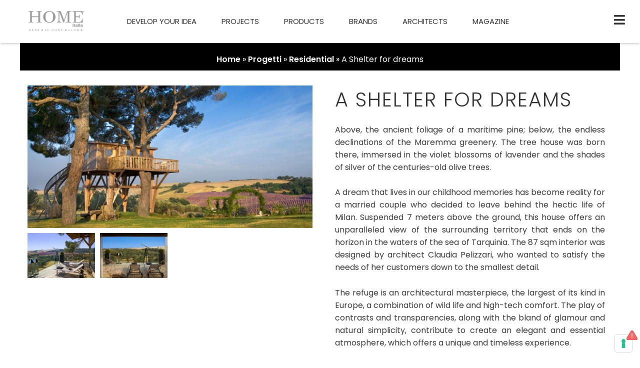

--- FILE ---
content_type: text/html; charset=UTF-8
request_url: https://www.homeitalia.com/progetto/a-shelter-for-dreams/
body_size: 50874
content:
	
<!DOCTYPE html>
<html lang="it-IT">
<head>
<meta charset="UTF-8">
<meta name="viewport" content="width=device-width, initial-scale=1">
<link rel="profile" href="https://gmpg.org/xfn/11">

<script data-minify="1" src="https://www.homeitalia.com/wp-content/cache/min/1/masonry-layout@4/dist/masonry.pkgd.js?ver=1694169078"></script>
<script data-minify="1" src="https://www.homeitalia.com/wp-content/cache/min/1/imagesloaded@4/imagesloaded.pkgd.min.js?ver=1694169078"></script>
<meta name='robots' content='index, follow, max-image-preview:large, max-snippet:-1, max-video-preview:-1' />

	<!-- This site is optimized with the Yoast SEO plugin v21.1 - https://yoast.com/wordpress/plugins/seo/ -->
	<title>A Shelter for dreams - Home Italia</title><link rel="preload" as="style" href="https://fonts.googleapis.com/css?family=Poppins%3A400%2C%7CPoppins%3A100%2C100italic%2C200%2C200italic%2C300%2C300italic%2C400%2C400italic%2C500%2C500italic%2C600%2C600italic%2C700%2C700italic%2C800%2C800italic%2C900%2C900italic&#038;display=swap" /><link rel="stylesheet" href="https://fonts.googleapis.com/css?family=Poppins%3A400%2C%7CPoppins%3A100%2C100italic%2C200%2C200italic%2C300%2C300italic%2C400%2C400italic%2C500%2C500italic%2C600%2C600italic%2C700%2C700italic%2C800%2C800italic%2C900%2C900italic&#038;display=swap" media="print" onload="this.media='all'" /><noscript><link rel="stylesheet" href="https://fonts.googleapis.com/css?family=Poppins%3A400%2C%7CPoppins%3A100%2C100italic%2C200%2C200italic%2C300%2C300italic%2C400%2C400italic%2C500%2C500italic%2C600%2C600italic%2C700%2C700italic%2C800%2C800italic%2C900%2C900italic&#038;display=swap" /></noscript>
	<link rel="canonical" href="https://www.homeitalia.com/progetto/a-shelter-for-dreams/" />
	<meta property="og:locale" content="it_IT" />
	<meta property="og:type" content="article" />
	<meta property="og:title" content="A Shelter for dreams - Home Italia" />
	<meta property="og:description" content="&hellip; A Shelter for dreams Leggi tutto" />
	<meta property="og:url" content="https://www.homeitalia.com/progetto/a-shelter-for-dreams/" />
	<meta property="og:site_name" content="Home Italia" />
	<meta property="article:publisher" content="https://www.facebook.com/HOMEItaliaN.20" />
	<meta property="article:modified_time" content="2021-11-24T11:43:07+00:00" />
	<meta name="twitter:card" content="summary_large_image" />
	<meta name="twitter:label1" content="Tempo di lettura stimato" />
	<meta name="twitter:data1" content="1 minuto" />
	<script type="application/ld+json" class="yoast-schema-graph">{"@context":"https://schema.org","@graph":[{"@type":"WebPage","@id":"https://www.homeitalia.com/progetto/a-shelter-for-dreams/","url":"https://www.homeitalia.com/progetto/a-shelter-for-dreams/","name":"A Shelter for dreams - Home Italia","isPartOf":{"@id":"https://www.homeitalia.com/#website"},"datePublished":"2021-11-19T08:28:09+00:00","dateModified":"2021-11-24T11:43:07+00:00","breadcrumb":{"@id":"https://www.homeitalia.com/progetto/a-shelter-for-dreams/#breadcrumb"},"inLanguage":"it-IT","potentialAction":[{"@type":"ReadAction","target":["https://www.homeitalia.com/progetto/a-shelter-for-dreams/"]}]},{"@type":"BreadcrumbList","@id":"https://www.homeitalia.com/progetto/a-shelter-for-dreams/#breadcrumb","itemListElement":[{"@type":"ListItem","position":1,"name":"Home","item":"https://www.homeitalia.com/"},{"@type":"ListItem","position":2,"name":"Progetti","item":"https://www.homeitalia.com/projects/"},{"@type":"ListItem","position":3,"name":"Residential","item":"https://www.homeitalia.com/categoria-progetto/residential/"},{"@type":"ListItem","position":4,"name":"A Shelter for dreams"}]},{"@type":"WebSite","@id":"https://www.homeitalia.com/#website","url":"https://www.homeitalia.com/","name":"Home Italia","description":"General Contractor","publisher":{"@id":"https://www.homeitalia.com/#organization"},"potentialAction":[{"@type":"SearchAction","target":{"@type":"EntryPoint","urlTemplate":"https://www.homeitalia.com/?s={search_term_string}"},"query-input":"required name=search_term_string"}],"inLanguage":"it-IT"},{"@type":"Organization","@id":"https://www.homeitalia.com/#organization","name":"Home Italia","url":"https://www.homeitalia.com/","logo":{"@type":"ImageObject","inLanguage":"it-IT","@id":"https://www.homeitalia.com/#/schema/logo/image/","url":"https://www.homeitalia.com/wp-content/uploads/2022/11/cropped-home_italia-1.png","contentUrl":"https://www.homeitalia.com/wp-content/uploads/2022/11/cropped-home_italia-1.png","width":454,"height":174,"caption":"Home Italia"},"image":{"@id":"https://www.homeitalia.com/#/schema/logo/image/"},"sameAs":["https://www.facebook.com/HOMEItaliaN.20","https://www.instagram.com/home_italia/","https://www.linkedin.com/company/home-italiac/"]}]}</script>
	<!-- / Yoast SEO plugin. -->


<link rel='dns-prefetch' href='//fonts.googleapis.com' />
<link href='https://fonts.gstatic.com' crossorigin rel='preconnect' />
<link rel="alternate" type="application/rss+xml" title="Home Italia &raquo; Feed" href="https://www.homeitalia.com/feed/" />
<link rel="alternate" type="application/rss+xml" title="Home Italia &raquo; Feed dei commenti" href="https://www.homeitalia.com/comments/feed/" />
<link rel="alternate" title="oEmbed (JSON)" type="application/json+oembed" href="https://www.homeitalia.com/wp-json/oembed/1.0/embed?url=https%3A%2F%2Fwww.homeitalia.com%2Fprogetto%2Fa-shelter-for-dreams%2F" />
<link rel="alternate" title="oEmbed (XML)" type="text/xml+oembed" href="https://www.homeitalia.com/wp-json/oembed/1.0/embed?url=https%3A%2F%2Fwww.homeitalia.com%2Fprogetto%2Fa-shelter-for-dreams%2F&#038;format=xml" />
<style id='wp-img-auto-sizes-contain-inline-css'>
img:is([sizes=auto i],[sizes^="auto," i]){contain-intrinsic-size:3000px 1500px}
/*# sourceURL=wp-img-auto-sizes-contain-inline-css */
</style>
<link rel='stylesheet' id='wp-block-library-css' href='https://www.homeitalia.com/wp-includes/css/dist/block-library/style.min.css?ver=6.9' media='all' />
<style id='global-styles-inline-css'>
:root{--wp--preset--aspect-ratio--square: 1;--wp--preset--aspect-ratio--4-3: 4/3;--wp--preset--aspect-ratio--3-4: 3/4;--wp--preset--aspect-ratio--3-2: 3/2;--wp--preset--aspect-ratio--2-3: 2/3;--wp--preset--aspect-ratio--16-9: 16/9;--wp--preset--aspect-ratio--9-16: 9/16;--wp--preset--color--black: #000000;--wp--preset--color--cyan-bluish-gray: #abb8c3;--wp--preset--color--white: #ffffff;--wp--preset--color--pale-pink: #f78da7;--wp--preset--color--vivid-red: #cf2e2e;--wp--preset--color--luminous-vivid-orange: #ff6900;--wp--preset--color--luminous-vivid-amber: #fcb900;--wp--preset--color--light-green-cyan: #7bdcb5;--wp--preset--color--vivid-green-cyan: #00d084;--wp--preset--color--pale-cyan-blue: #8ed1fc;--wp--preset--color--vivid-cyan-blue: #0693e3;--wp--preset--color--vivid-purple: #9b51e0;--wp--preset--color--ast-global-color-0: var(--ast-global-color-0);--wp--preset--color--ast-global-color-1: var(--ast-global-color-1);--wp--preset--color--ast-global-color-2: var(--ast-global-color-2);--wp--preset--color--ast-global-color-3: var(--ast-global-color-3);--wp--preset--color--ast-global-color-4: var(--ast-global-color-4);--wp--preset--color--ast-global-color-5: var(--ast-global-color-5);--wp--preset--color--ast-global-color-6: var(--ast-global-color-6);--wp--preset--color--ast-global-color-7: var(--ast-global-color-7);--wp--preset--color--ast-global-color-8: var(--ast-global-color-8);--wp--preset--gradient--vivid-cyan-blue-to-vivid-purple: linear-gradient(135deg,rgb(6,147,227) 0%,rgb(155,81,224) 100%);--wp--preset--gradient--light-green-cyan-to-vivid-green-cyan: linear-gradient(135deg,rgb(122,220,180) 0%,rgb(0,208,130) 100%);--wp--preset--gradient--luminous-vivid-amber-to-luminous-vivid-orange: linear-gradient(135deg,rgb(252,185,0) 0%,rgb(255,105,0) 100%);--wp--preset--gradient--luminous-vivid-orange-to-vivid-red: linear-gradient(135deg,rgb(255,105,0) 0%,rgb(207,46,46) 100%);--wp--preset--gradient--very-light-gray-to-cyan-bluish-gray: linear-gradient(135deg,rgb(238,238,238) 0%,rgb(169,184,195) 100%);--wp--preset--gradient--cool-to-warm-spectrum: linear-gradient(135deg,rgb(74,234,220) 0%,rgb(151,120,209) 20%,rgb(207,42,186) 40%,rgb(238,44,130) 60%,rgb(251,105,98) 80%,rgb(254,248,76) 100%);--wp--preset--gradient--blush-light-purple: linear-gradient(135deg,rgb(255,206,236) 0%,rgb(152,150,240) 100%);--wp--preset--gradient--blush-bordeaux: linear-gradient(135deg,rgb(254,205,165) 0%,rgb(254,45,45) 50%,rgb(107,0,62) 100%);--wp--preset--gradient--luminous-dusk: linear-gradient(135deg,rgb(255,203,112) 0%,rgb(199,81,192) 50%,rgb(65,88,208) 100%);--wp--preset--gradient--pale-ocean: linear-gradient(135deg,rgb(255,245,203) 0%,rgb(182,227,212) 50%,rgb(51,167,181) 100%);--wp--preset--gradient--electric-grass: linear-gradient(135deg,rgb(202,248,128) 0%,rgb(113,206,126) 100%);--wp--preset--gradient--midnight: linear-gradient(135deg,rgb(2,3,129) 0%,rgb(40,116,252) 100%);--wp--preset--font-size--small: 13px;--wp--preset--font-size--medium: 20px;--wp--preset--font-size--large: 36px;--wp--preset--font-size--x-large: 42px;--wp--preset--spacing--20: 0.44rem;--wp--preset--spacing--30: 0.67rem;--wp--preset--spacing--40: 1rem;--wp--preset--spacing--50: 1.5rem;--wp--preset--spacing--60: 2.25rem;--wp--preset--spacing--70: 3.38rem;--wp--preset--spacing--80: 5.06rem;--wp--preset--shadow--natural: 6px 6px 9px rgba(0, 0, 0, 0.2);--wp--preset--shadow--deep: 12px 12px 50px rgba(0, 0, 0, 0.4);--wp--preset--shadow--sharp: 6px 6px 0px rgba(0, 0, 0, 0.2);--wp--preset--shadow--outlined: 6px 6px 0px -3px rgb(255, 255, 255), 6px 6px rgb(0, 0, 0);--wp--preset--shadow--crisp: 6px 6px 0px rgb(0, 0, 0);}:root { --wp--style--global--content-size: var(--wp--custom--ast-content-width-size);--wp--style--global--wide-size: var(--wp--custom--ast-wide-width-size); }:where(body) { margin: 0; }.wp-site-blocks > .alignleft { float: left; margin-right: 2em; }.wp-site-blocks > .alignright { float: right; margin-left: 2em; }.wp-site-blocks > .aligncenter { justify-content: center; margin-left: auto; margin-right: auto; }:where(.wp-site-blocks) > * { margin-block-start: 24px; margin-block-end: 0; }:where(.wp-site-blocks) > :first-child { margin-block-start: 0; }:where(.wp-site-blocks) > :last-child { margin-block-end: 0; }:root { --wp--style--block-gap: 24px; }:root :where(.is-layout-flow) > :first-child{margin-block-start: 0;}:root :where(.is-layout-flow) > :last-child{margin-block-end: 0;}:root :where(.is-layout-flow) > *{margin-block-start: 24px;margin-block-end: 0;}:root :where(.is-layout-constrained) > :first-child{margin-block-start: 0;}:root :where(.is-layout-constrained) > :last-child{margin-block-end: 0;}:root :where(.is-layout-constrained) > *{margin-block-start: 24px;margin-block-end: 0;}:root :where(.is-layout-flex){gap: 24px;}:root :where(.is-layout-grid){gap: 24px;}.is-layout-flow > .alignleft{float: left;margin-inline-start: 0;margin-inline-end: 2em;}.is-layout-flow > .alignright{float: right;margin-inline-start: 2em;margin-inline-end: 0;}.is-layout-flow > .aligncenter{margin-left: auto !important;margin-right: auto !important;}.is-layout-constrained > .alignleft{float: left;margin-inline-start: 0;margin-inline-end: 2em;}.is-layout-constrained > .alignright{float: right;margin-inline-start: 2em;margin-inline-end: 0;}.is-layout-constrained > .aligncenter{margin-left: auto !important;margin-right: auto !important;}.is-layout-constrained > :where(:not(.alignleft):not(.alignright):not(.alignfull)){max-width: var(--wp--style--global--content-size);margin-left: auto !important;margin-right: auto !important;}.is-layout-constrained > .alignwide{max-width: var(--wp--style--global--wide-size);}body .is-layout-flex{display: flex;}.is-layout-flex{flex-wrap: wrap;align-items: center;}.is-layout-flex > :is(*, div){margin: 0;}body .is-layout-grid{display: grid;}.is-layout-grid > :is(*, div){margin: 0;}body{padding-top: 0px;padding-right: 0px;padding-bottom: 0px;padding-left: 0px;}a:where(:not(.wp-element-button)){text-decoration: none;}:root :where(.wp-element-button, .wp-block-button__link){background-color: #32373c;border-width: 0;color: #fff;font-family: inherit;font-size: inherit;font-style: inherit;font-weight: inherit;letter-spacing: inherit;line-height: inherit;padding-top: calc(0.667em + 2px);padding-right: calc(1.333em + 2px);padding-bottom: calc(0.667em + 2px);padding-left: calc(1.333em + 2px);text-decoration: none;text-transform: inherit;}.has-black-color{color: var(--wp--preset--color--black) !important;}.has-cyan-bluish-gray-color{color: var(--wp--preset--color--cyan-bluish-gray) !important;}.has-white-color{color: var(--wp--preset--color--white) !important;}.has-pale-pink-color{color: var(--wp--preset--color--pale-pink) !important;}.has-vivid-red-color{color: var(--wp--preset--color--vivid-red) !important;}.has-luminous-vivid-orange-color{color: var(--wp--preset--color--luminous-vivid-orange) !important;}.has-luminous-vivid-amber-color{color: var(--wp--preset--color--luminous-vivid-amber) !important;}.has-light-green-cyan-color{color: var(--wp--preset--color--light-green-cyan) !important;}.has-vivid-green-cyan-color{color: var(--wp--preset--color--vivid-green-cyan) !important;}.has-pale-cyan-blue-color{color: var(--wp--preset--color--pale-cyan-blue) !important;}.has-vivid-cyan-blue-color{color: var(--wp--preset--color--vivid-cyan-blue) !important;}.has-vivid-purple-color{color: var(--wp--preset--color--vivid-purple) !important;}.has-ast-global-color-0-color{color: var(--wp--preset--color--ast-global-color-0) !important;}.has-ast-global-color-1-color{color: var(--wp--preset--color--ast-global-color-1) !important;}.has-ast-global-color-2-color{color: var(--wp--preset--color--ast-global-color-2) !important;}.has-ast-global-color-3-color{color: var(--wp--preset--color--ast-global-color-3) !important;}.has-ast-global-color-4-color{color: var(--wp--preset--color--ast-global-color-4) !important;}.has-ast-global-color-5-color{color: var(--wp--preset--color--ast-global-color-5) !important;}.has-ast-global-color-6-color{color: var(--wp--preset--color--ast-global-color-6) !important;}.has-ast-global-color-7-color{color: var(--wp--preset--color--ast-global-color-7) !important;}.has-ast-global-color-8-color{color: var(--wp--preset--color--ast-global-color-8) !important;}.has-black-background-color{background-color: var(--wp--preset--color--black) !important;}.has-cyan-bluish-gray-background-color{background-color: var(--wp--preset--color--cyan-bluish-gray) !important;}.has-white-background-color{background-color: var(--wp--preset--color--white) !important;}.has-pale-pink-background-color{background-color: var(--wp--preset--color--pale-pink) !important;}.has-vivid-red-background-color{background-color: var(--wp--preset--color--vivid-red) !important;}.has-luminous-vivid-orange-background-color{background-color: var(--wp--preset--color--luminous-vivid-orange) !important;}.has-luminous-vivid-amber-background-color{background-color: var(--wp--preset--color--luminous-vivid-amber) !important;}.has-light-green-cyan-background-color{background-color: var(--wp--preset--color--light-green-cyan) !important;}.has-vivid-green-cyan-background-color{background-color: var(--wp--preset--color--vivid-green-cyan) !important;}.has-pale-cyan-blue-background-color{background-color: var(--wp--preset--color--pale-cyan-blue) !important;}.has-vivid-cyan-blue-background-color{background-color: var(--wp--preset--color--vivid-cyan-blue) !important;}.has-vivid-purple-background-color{background-color: var(--wp--preset--color--vivid-purple) !important;}.has-ast-global-color-0-background-color{background-color: var(--wp--preset--color--ast-global-color-0) !important;}.has-ast-global-color-1-background-color{background-color: var(--wp--preset--color--ast-global-color-1) !important;}.has-ast-global-color-2-background-color{background-color: var(--wp--preset--color--ast-global-color-2) !important;}.has-ast-global-color-3-background-color{background-color: var(--wp--preset--color--ast-global-color-3) !important;}.has-ast-global-color-4-background-color{background-color: var(--wp--preset--color--ast-global-color-4) !important;}.has-ast-global-color-5-background-color{background-color: var(--wp--preset--color--ast-global-color-5) !important;}.has-ast-global-color-6-background-color{background-color: var(--wp--preset--color--ast-global-color-6) !important;}.has-ast-global-color-7-background-color{background-color: var(--wp--preset--color--ast-global-color-7) !important;}.has-ast-global-color-8-background-color{background-color: var(--wp--preset--color--ast-global-color-8) !important;}.has-black-border-color{border-color: var(--wp--preset--color--black) !important;}.has-cyan-bluish-gray-border-color{border-color: var(--wp--preset--color--cyan-bluish-gray) !important;}.has-white-border-color{border-color: var(--wp--preset--color--white) !important;}.has-pale-pink-border-color{border-color: var(--wp--preset--color--pale-pink) !important;}.has-vivid-red-border-color{border-color: var(--wp--preset--color--vivid-red) !important;}.has-luminous-vivid-orange-border-color{border-color: var(--wp--preset--color--luminous-vivid-orange) !important;}.has-luminous-vivid-amber-border-color{border-color: var(--wp--preset--color--luminous-vivid-amber) !important;}.has-light-green-cyan-border-color{border-color: var(--wp--preset--color--light-green-cyan) !important;}.has-vivid-green-cyan-border-color{border-color: var(--wp--preset--color--vivid-green-cyan) !important;}.has-pale-cyan-blue-border-color{border-color: var(--wp--preset--color--pale-cyan-blue) !important;}.has-vivid-cyan-blue-border-color{border-color: var(--wp--preset--color--vivid-cyan-blue) !important;}.has-vivid-purple-border-color{border-color: var(--wp--preset--color--vivid-purple) !important;}.has-ast-global-color-0-border-color{border-color: var(--wp--preset--color--ast-global-color-0) !important;}.has-ast-global-color-1-border-color{border-color: var(--wp--preset--color--ast-global-color-1) !important;}.has-ast-global-color-2-border-color{border-color: var(--wp--preset--color--ast-global-color-2) !important;}.has-ast-global-color-3-border-color{border-color: var(--wp--preset--color--ast-global-color-3) !important;}.has-ast-global-color-4-border-color{border-color: var(--wp--preset--color--ast-global-color-4) !important;}.has-ast-global-color-5-border-color{border-color: var(--wp--preset--color--ast-global-color-5) !important;}.has-ast-global-color-6-border-color{border-color: var(--wp--preset--color--ast-global-color-6) !important;}.has-ast-global-color-7-border-color{border-color: var(--wp--preset--color--ast-global-color-7) !important;}.has-ast-global-color-8-border-color{border-color: var(--wp--preset--color--ast-global-color-8) !important;}.has-vivid-cyan-blue-to-vivid-purple-gradient-background{background: var(--wp--preset--gradient--vivid-cyan-blue-to-vivid-purple) !important;}.has-light-green-cyan-to-vivid-green-cyan-gradient-background{background: var(--wp--preset--gradient--light-green-cyan-to-vivid-green-cyan) !important;}.has-luminous-vivid-amber-to-luminous-vivid-orange-gradient-background{background: var(--wp--preset--gradient--luminous-vivid-amber-to-luminous-vivid-orange) !important;}.has-luminous-vivid-orange-to-vivid-red-gradient-background{background: var(--wp--preset--gradient--luminous-vivid-orange-to-vivid-red) !important;}.has-very-light-gray-to-cyan-bluish-gray-gradient-background{background: var(--wp--preset--gradient--very-light-gray-to-cyan-bluish-gray) !important;}.has-cool-to-warm-spectrum-gradient-background{background: var(--wp--preset--gradient--cool-to-warm-spectrum) !important;}.has-blush-light-purple-gradient-background{background: var(--wp--preset--gradient--blush-light-purple) !important;}.has-blush-bordeaux-gradient-background{background: var(--wp--preset--gradient--blush-bordeaux) !important;}.has-luminous-dusk-gradient-background{background: var(--wp--preset--gradient--luminous-dusk) !important;}.has-pale-ocean-gradient-background{background: var(--wp--preset--gradient--pale-ocean) !important;}.has-electric-grass-gradient-background{background: var(--wp--preset--gradient--electric-grass) !important;}.has-midnight-gradient-background{background: var(--wp--preset--gradient--midnight) !important;}.has-small-font-size{font-size: var(--wp--preset--font-size--small) !important;}.has-medium-font-size{font-size: var(--wp--preset--font-size--medium) !important;}.has-large-font-size{font-size: var(--wp--preset--font-size--large) !important;}.has-x-large-font-size{font-size: var(--wp--preset--font-size--x-large) !important;}
/*# sourceURL=global-styles-inline-css */
</style>

<link rel='stylesheet' id='astra-theme-css-css' href='https://www.homeitalia.com/wp-content/themes/astra/assets/css/minified/main.min.css?ver=4.0.2' media='all' />
<style id='astra-theme-css-inline-css'>
.ast-no-sidebar .entry-content .alignfull {margin-left: calc( -50vw + 50%);margin-right: calc( -50vw + 50%);max-width: 100vw;width: 100vw;}.ast-no-sidebar .entry-content .alignwide {margin-left: calc(-41vw + 50%);margin-right: calc(-41vw + 50%);max-width: unset;width: unset;}.ast-no-sidebar .entry-content .alignfull .alignfull,.ast-no-sidebar .entry-content .alignfull .alignwide,.ast-no-sidebar .entry-content .alignwide .alignfull,.ast-no-sidebar .entry-content .alignwide .alignwide,.ast-no-sidebar .entry-content .wp-block-column .alignfull,.ast-no-sidebar .entry-content .wp-block-column .alignwide{width: 100%;margin-left: auto;margin-right: auto;}.wp-block-gallery,.blocks-gallery-grid {margin: 0;}.wp-block-separator {max-width: 100px;}.wp-block-separator.is-style-wide,.wp-block-separator.is-style-dots {max-width: none;}.entry-content .has-2-columns .wp-block-column:first-child {padding-right: 10px;}.entry-content .has-2-columns .wp-block-column:last-child {padding-left: 10px;}@media (max-width: 782px) {.entry-content .wp-block-columns .wp-block-column {flex-basis: 100%;}.entry-content .has-2-columns .wp-block-column:first-child {padding-right: 0;}.entry-content .has-2-columns .wp-block-column:last-child {padding-left: 0;}}body .entry-content .wp-block-latest-posts {margin-left: 0;}body .entry-content .wp-block-latest-posts li {list-style: none;}.ast-no-sidebar .ast-container .entry-content .wp-block-latest-posts {margin-left: 0;}.ast-header-break-point .entry-content .alignwide {margin-left: auto;margin-right: auto;}.entry-content .blocks-gallery-item img {margin-bottom: auto;}.wp-block-pullquote {border-top: 4px solid #555d66;border-bottom: 4px solid #555d66;color: #40464d;}:root{--ast-container-default-xlg-padding:6.67em;--ast-container-default-lg-padding:5.67em;--ast-container-default-slg-padding:4.34em;--ast-container-default-md-padding:3.34em;--ast-container-default-sm-padding:6.67em;--ast-container-default-xs-padding:2.4em;--ast-container-default-xxs-padding:1.4em;--ast-code-block-background:#EEEEEE;--ast-comment-inputs-background:#FAFAFA;}html{font-size:100%;}a,.page-title{color:#3a3a3a;}a:hover,a:focus{color:var(--ast-global-color-1);}body,button,input,select,textarea,.ast-button,.ast-custom-button{font-family:'Poppins',sans-serif;font-weight:400;font-size:16px;font-size:1rem;line-height:1.6em;}blockquote{color:#000000;}h1,.entry-content h1,h2,.entry-content h2,h3,.entry-content h3,h4,.entry-content h4,h5,.entry-content h5,h6,.entry-content h6,.site-title,.site-title a{font-family:'Poppins',sans-serif;font-weight:400;}.site-title{font-size:35px;font-size:2.1875rem;display:none;}header .custom-logo-link img{max-width:180px;}.astra-logo-svg{width:180px;}.astra-logo-svg:not(.sticky-custom-logo .astra-logo-svg,.transparent-custom-logo .astra-logo-svg,.advanced-header-logo .astra-logo-svg){height:61px;}.site-header .site-description{font-size:15px;font-size:0.9375rem;display:none;}.entry-title{font-size:30px;font-size:1.875rem;}h1,.entry-content h1{font-size:40px;font-size:2.5rem;font-weight:400;font-family:'Poppins',sans-serif;line-height:1.4em;}h2,.entry-content h2{font-size:30px;font-size:1.875rem;font-weight:400;font-family:'Poppins',sans-serif;line-height:1.25em;}h3,.entry-content h3{font-size:25px;font-size:1.5625rem;font-weight:400;font-family:'Poppins',sans-serif;line-height:1.2em;}h4,.entry-content h4{font-size:20px;font-size:1.25rem;line-height:1.2em;font-weight:400;font-family:'Poppins',sans-serif;}h5,.entry-content h5{font-size:18px;font-size:1.125rem;line-height:1.2em;font-weight:400;font-family:'Poppins',sans-serif;}h6,.entry-content h6{font-size:15px;font-size:0.9375rem;line-height:1.25em;font-weight:400;font-family:'Poppins',sans-serif;}::selection{background-color:#3a3a3a;color:#ffffff;}body,h1,.entry-title a,.entry-content h1,h2,.entry-content h2,h3,.entry-content h3,h4,.entry-content h4,h5,.entry-content h5,h6,.entry-content h6{color:#3a3a3a;}.tagcloud a:hover,.tagcloud a:focus,.tagcloud a.current-item{color:#ffffff;border-color:#3a3a3a;background-color:#3a3a3a;}input:focus,input[type="text"]:focus,input[type="email"]:focus,input[type="url"]:focus,input[type="password"]:focus,input[type="reset"]:focus,input[type="search"]:focus,textarea:focus{border-color:#3a3a3a;}input[type="radio"]:checked,input[type=reset],input[type="checkbox"]:checked,input[type="checkbox"]:hover:checked,input[type="checkbox"]:focus:checked,input[type=range]::-webkit-slider-thumb{border-color:#3a3a3a;background-color:#3a3a3a;box-shadow:none;}.site-footer a:hover + .post-count,.site-footer a:focus + .post-count{background:#3a3a3a;border-color:#3a3a3a;}.single .nav-links .nav-previous,.single .nav-links .nav-next{color:#3a3a3a;}.entry-meta,.entry-meta *{line-height:1.45;color:#3a3a3a;}.entry-meta a:hover,.entry-meta a:hover *,.entry-meta a:focus,.entry-meta a:focus *,.page-links > .page-link,.page-links .page-link:hover,.post-navigation a:hover{color:var(--ast-global-color-1);}#cat option,.secondary .calendar_wrap thead a,.secondary .calendar_wrap thead a:visited{color:#3a3a3a;}.secondary .calendar_wrap #today,.ast-progress-val span{background:#3a3a3a;}.secondary a:hover + .post-count,.secondary a:focus + .post-count{background:#3a3a3a;border-color:#3a3a3a;}.calendar_wrap #today > a{color:#ffffff;}.page-links .page-link,.single .post-navigation a{color:#3a3a3a;}.widget-title{font-size:22px;font-size:1.375rem;color:#3a3a3a;}.single .ast-author-details .author-title{color:var(--ast-global-color-1);}.ast-single-post .entry-content a,.ast-comment-content a:not(.ast-comment-edit-reply-wrap a){text-decoration:underline;}.ast-single-post .wp-block-button .wp-block-button__link,.ast-single-post .elementor-button-wrapper .elementor-button{text-decoration:none;}.site-logo-img img{ transition:all 0.2s linear;}@media (max-width:1200px){#ast-desktop-header{display:none;}}@media (min-width:1200px){#ast-mobile-header{display:none;}}.wp-block-buttons.aligncenter{justify-content:center;}@media (max-width:1200px){.ast-theme-transparent-header #primary,.ast-theme-transparent-header #secondary{padding:0;}}@media (max-width:1200px){.ast-plain-container.ast-no-sidebar #primary{padding:0;}}.ast-plain-container.ast-no-sidebar #primary{margin-top:0;margin-bottom:0;}@media (min-width:1200px){.wp-block-group .has-background{padding:20px;}}@media (min-width:1200px){.ast-plain-container.ast-no-sidebar .entry-content .alignwide .wp-block-cover__inner-container,.ast-plain-container.ast-no-sidebar .entry-content .alignfull .wp-block-cover__inner-container{width:1240px;}}@media (min-width:1200px){.wp-block-cover-image.alignwide .wp-block-cover__inner-container,.wp-block-cover.alignwide .wp-block-cover__inner-container,.wp-block-cover-image.alignfull .wp-block-cover__inner-container,.wp-block-cover.alignfull .wp-block-cover__inner-container{width:100%;}}.wp-block-columns{margin-bottom:unset;}.wp-block-image.size-full{margin:2rem 0;}.wp-block-separator.has-background{padding:0;}.wp-block-gallery{margin-bottom:1.6em;}.wp-block-group{padding-top:4em;padding-bottom:4em;}.wp-block-group__inner-container .wp-block-columns:last-child,.wp-block-group__inner-container :last-child,.wp-block-table table{margin-bottom:0;}.blocks-gallery-grid{width:100%;}.wp-block-navigation-link__content{padding:5px 0;}.wp-block-group .wp-block-group .has-text-align-center,.wp-block-group .wp-block-column .has-text-align-center{max-width:100%;}.has-text-align-center{margin:0 auto;}@media (min-width:1200px){.wp-block-cover__inner-container,.alignwide .wp-block-group__inner-container,.alignfull .wp-block-group__inner-container{max-width:1200px;margin:0 auto;}.wp-block-group.alignnone,.wp-block-group.aligncenter,.wp-block-group.alignleft,.wp-block-group.alignright,.wp-block-group.alignwide,.wp-block-columns.alignwide{margin:2rem 0 1rem 0;}}@media (max-width:1200px){.wp-block-group{padding:3em;}.wp-block-group .wp-block-group{padding:1.5em;}.wp-block-columns,.wp-block-column{margin:1rem 0;}}@media (min-width:1200px){.wp-block-columns .wp-block-group{padding:2em;}}@media (max-width:544px){.wp-block-cover-image .wp-block-cover__inner-container,.wp-block-cover .wp-block-cover__inner-container{width:unset;}.wp-block-cover,.wp-block-cover-image{padding:2em 0;}.wp-block-group,.wp-block-cover{padding:2em;}.wp-block-media-text__media img,.wp-block-media-text__media video{width:unset;max-width:100%;}.wp-block-media-text.has-background .wp-block-media-text__content{padding:1em;}}.wp-block-image.aligncenter{margin-left:auto;margin-right:auto;}.wp-block-table.aligncenter{margin-left:auto;margin-right:auto;}@media (min-width:544px){.entry-content .wp-block-media-text.has-media-on-the-right .wp-block-media-text__content{padding:0 8% 0 0;}.entry-content .wp-block-media-text .wp-block-media-text__content{padding:0 0 0 8%;}.ast-plain-container .site-content .entry-content .has-custom-content-position.is-position-bottom-left > *,.ast-plain-container .site-content .entry-content .has-custom-content-position.is-position-bottom-right > *,.ast-plain-container .site-content .entry-content .has-custom-content-position.is-position-top-left > *,.ast-plain-container .site-content .entry-content .has-custom-content-position.is-position-top-right > *,.ast-plain-container .site-content .entry-content .has-custom-content-position.is-position-center-right > *,.ast-plain-container .site-content .entry-content .has-custom-content-position.is-position-center-left > *{margin:0;}}@media (max-width:544px){.entry-content .wp-block-media-text .wp-block-media-text__content{padding:8% 0;}.wp-block-media-text .wp-block-media-text__media img{width:auto;max-width:100%;}}.wp-block-button.is-style-outline .wp-block-button__link{border-color:#3a3a3a;}.wp-block-button.is-style-outline > .wp-block-button__link:not(.has-text-color),.wp-block-button.wp-block-button__link.is-style-outline:not(.has-text-color){color:#3a3a3a;}.wp-block-button.is-style-outline .wp-block-button__link:hover,.wp-block-button.is-style-outline .wp-block-button__link:focus{color:#ffffff !important;background-color:var(--ast-global-color-1);border-color:var(--ast-global-color-1);}.post-page-numbers.current .page-link,.ast-pagination .page-numbers.current{color:#ffffff;border-color:#3a3a3a;background-color:#3a3a3a;border-radius:2px;}@media (min-width:544px){.entry-content > .alignleft{margin-right:20px;}.entry-content > .alignright{margin-left:20px;}}h1.widget-title{font-weight:400;}h2.widget-title{font-weight:400;}h3.widget-title{font-weight:400;}@media (max-width:1200px){.ast-separate-container #primary,.ast-separate-container #secondary{padding:1.5em 0;}#primary,#secondary{padding:1.5em 0;margin:0;}.ast-left-sidebar #content > .ast-container{display:flex;flex-direction:column-reverse;width:100%;}.ast-separate-container .ast-article-post,.ast-separate-container .ast-article-single{padding:1.5em 2.14em;}.ast-author-box img.avatar{margin:20px 0 0 0;}}@media (min-width:1201px){.ast-separate-container.ast-right-sidebar #primary,.ast-separate-container.ast-left-sidebar #primary{border:0;}.search-no-results.ast-separate-container #primary{margin-bottom:4em;}}.wp-block-button .wp-block-button__link{color:#ffffff;}.wp-block-button .wp-block-button__link:hover,.wp-block-button .wp-block-button__link:focus{color:#ffffff;background-color:var(--ast-global-color-1);border-color:var(--ast-global-color-1);}.elementor-widget-heading h1.elementor-heading-title{line-height:1.4em;}.elementor-widget-heading h2.elementor-heading-title{line-height:1.25em;}.elementor-widget-heading h3.elementor-heading-title{line-height:1.2em;}.elementor-widget-heading h4.elementor-heading-title{line-height:1.2em;}.elementor-widget-heading h5.elementor-heading-title{line-height:1.2em;}.elementor-widget-heading h6.elementor-heading-title{line-height:1.25em;}.wp-block-button .wp-block-button__link{border-color:#3a3a3a;background-color:#3a3a3a;color:#ffffff;font-family:inherit;font-weight:inherit;line-height:1em;border-radius:2px;padding-top:15px;padding-right:30px;padding-bottom:15px;padding-left:30px;}@media (max-width:1200px){.wp-block-button .wp-block-button__link{padding-top:14px;padding-right:28px;padding-bottom:14px;padding-left:28px;}}@media (max-width:544px){.wp-block-button .wp-block-button__link{padding-top:12px;padding-right:24px;padding-bottom:12px;padding-left:24px;}}.menu-toggle,button,.ast-button,.ast-custom-button,.button,input#submit,input[type="button"],input[type="submit"],input[type="reset"]{border-style:solid;border-top-width:0;border-right-width:0;border-left-width:0;border-bottom-width:0;color:#ffffff;border-color:#3a3a3a;background-color:#3a3a3a;border-radius:2px;padding-top:15px;padding-right:30px;padding-bottom:15px;padding-left:30px;font-family:inherit;font-weight:inherit;line-height:1em;}button:focus,.menu-toggle:hover,button:hover,.ast-button:hover,.ast-custom-button:hover .button:hover,.ast-custom-button:hover ,input[type=reset]:hover,input[type=reset]:focus,input#submit:hover,input#submit:focus,input[type="button"]:hover,input[type="button"]:focus,input[type="submit"]:hover,input[type="submit"]:focus{color:#ffffff;background-color:var(--ast-global-color-1);border-color:var(--ast-global-color-1);}@media (min-width:544px){.ast-container{max-width:100%;}}@media (max-width:544px){.ast-separate-container .ast-article-post,.ast-separate-container .ast-article-single,.ast-separate-container .comments-title,.ast-separate-container .ast-archive-description{padding:1.5em 1em;}.ast-separate-container #content .ast-container{padding-left:0.54em;padding-right:0.54em;}.ast-separate-container .ast-comment-list li.depth-1{padding:1.5em 1em;margin-bottom:1.5em;}.ast-separate-container .ast-comment-list .bypostauthor{padding:.5em;}.ast-search-menu-icon.ast-dropdown-active .search-field{width:170px;}.menu-toggle,button,.ast-button,.button,input#submit,input[type="button"],input[type="submit"],input[type="reset"]{padding-top:12px;padding-right:24px;padding-bottom:12px;padding-left:24px;}}@media (max-width:1200px){.menu-toggle,button,.ast-button,.button,input#submit,input[type="button"],input[type="submit"],input[type="reset"]{padding-top:14px;padding-right:28px;padding-bottom:14px;padding-left:28px;}.ast-mobile-header-stack .main-header-bar .ast-search-menu-icon{display:inline-block;}.ast-header-break-point.ast-header-custom-item-outside .ast-mobile-header-stack .main-header-bar .ast-search-icon{margin:0;}.ast-comment-avatar-wrap img{max-width:2.5em;}.ast-separate-container .ast-comment-list li.depth-1{padding:1.5em 2.14em;}.ast-separate-container .comment-respond{padding:2em 2.14em;}.ast-comment-meta{padding:0 1.8888em 1.3333em;}}body,.ast-separate-container{background-color:var(--ast-global-color-5);;background-image:none;;}.ast-no-sidebar.ast-separate-container .entry-content .alignfull {margin-left: -6.67em;margin-right: -6.67em;width: auto;}@media (max-width: 1200px) {.ast-no-sidebar.ast-separate-container .entry-content .alignfull {margin-left: -2.4em;margin-right: -2.4em;}}@media (max-width: 768px) {.ast-no-sidebar.ast-separate-container .entry-content .alignfull {margin-left: -2.14em;margin-right: -2.14em;}}@media (max-width: 544px) {.ast-no-sidebar.ast-separate-container .entry-content .alignfull {margin-left: -1em;margin-right: -1em;}}.ast-no-sidebar.ast-separate-container .entry-content .alignwide {margin-left: -20px;margin-right: -20px;}.ast-no-sidebar.ast-separate-container .entry-content .wp-block-column .alignfull,.ast-no-sidebar.ast-separate-container .entry-content .wp-block-column .alignwide {margin-left: auto;margin-right: auto;width: 100%;}@media (max-width:1200px){.site-title{display:none;}.site-header .site-description{display:none;}.entry-title{font-size:30px;}h1,.entry-content h1{font-size:30px;}h2,.entry-content h2{font-size:25px;}h3,.entry-content h3{font-size:20px;}}@media (max-width:544px){.site-title{display:none;}.site-header .site-description{display:none;}.entry-title{font-size:30px;}h1,.entry-content h1{font-size:30px;}h2,.entry-content h2{font-size:25px;}h3,.entry-content h3{font-size:20px;}header .custom-logo-link img,.ast-header-break-point .site-branding img,.ast-header-break-point .custom-logo-link img{max-width:140px;}.astra-logo-svg{width:140px;}.astra-logo-svg:not(.sticky-custom-logo .astra-logo-svg,.transparent-custom-logo .astra-logo-svg,.advanced-header-logo .astra-logo-svg){height:53px;}.ast-header-break-point .site-logo-img .custom-mobile-logo-link img{max-width:140px;}}@media (max-width:1200px){html{font-size:91.2%;}}@media (max-width:544px){html{font-size:91.2%;}}@media (min-width:1201px){.ast-container{max-width:1240px;}}@media (min-width:1201px){.site-content .ast-container{display:flex;}}@media (max-width:1200px){.site-content .ast-container{flex-direction:column;}}@media (min-width:1201px){.blog .site-content > .ast-container,.archive .site-content > .ast-container,.search .site-content > .ast-container{max-width:1400px;}}@media (min-width:1201px){.single-post .site-content > .ast-container{max-width:1400px;}}@media (min-width:1201px){.main-header-menu .sub-menu .menu-item.ast-left-align-sub-menu:hover > .sub-menu,.main-header-menu .sub-menu .menu-item.ast-left-align-sub-menu.focus > .sub-menu{margin-left:-0px;}}.footer-widget-area[data-section^="section-fb-html-"] .ast-builder-html-element{text-align:center;}blockquote {padding: 1.2em;}:root .has-ast-global-color-0-color{color:var(--ast-global-color-0);}:root .has-ast-global-color-0-background-color{background-color:var(--ast-global-color-0);}:root .wp-block-button .has-ast-global-color-0-color{color:var(--ast-global-color-0);}:root .wp-block-button .has-ast-global-color-0-background-color{background-color:var(--ast-global-color-0);}:root .has-ast-global-color-1-color{color:var(--ast-global-color-1);}:root .has-ast-global-color-1-background-color{background-color:var(--ast-global-color-1);}:root .wp-block-button .has-ast-global-color-1-color{color:var(--ast-global-color-1);}:root .wp-block-button .has-ast-global-color-1-background-color{background-color:var(--ast-global-color-1);}:root .has-ast-global-color-2-color{color:var(--ast-global-color-2);}:root .has-ast-global-color-2-background-color{background-color:var(--ast-global-color-2);}:root .wp-block-button .has-ast-global-color-2-color{color:var(--ast-global-color-2);}:root .wp-block-button .has-ast-global-color-2-background-color{background-color:var(--ast-global-color-2);}:root .has-ast-global-color-3-color{color:var(--ast-global-color-3);}:root .has-ast-global-color-3-background-color{background-color:var(--ast-global-color-3);}:root .wp-block-button .has-ast-global-color-3-color{color:var(--ast-global-color-3);}:root .wp-block-button .has-ast-global-color-3-background-color{background-color:var(--ast-global-color-3);}:root .has-ast-global-color-4-color{color:var(--ast-global-color-4);}:root .has-ast-global-color-4-background-color{background-color:var(--ast-global-color-4);}:root .wp-block-button .has-ast-global-color-4-color{color:var(--ast-global-color-4);}:root .wp-block-button .has-ast-global-color-4-background-color{background-color:var(--ast-global-color-4);}:root .has-ast-global-color-5-color{color:var(--ast-global-color-5);}:root .has-ast-global-color-5-background-color{background-color:var(--ast-global-color-5);}:root .wp-block-button .has-ast-global-color-5-color{color:var(--ast-global-color-5);}:root .wp-block-button .has-ast-global-color-5-background-color{background-color:var(--ast-global-color-5);}:root .has-ast-global-color-6-color{color:var(--ast-global-color-6);}:root .has-ast-global-color-6-background-color{background-color:var(--ast-global-color-6);}:root .wp-block-button .has-ast-global-color-6-color{color:var(--ast-global-color-6);}:root .wp-block-button .has-ast-global-color-6-background-color{background-color:var(--ast-global-color-6);}:root .has-ast-global-color-7-color{color:var(--ast-global-color-7);}:root .has-ast-global-color-7-background-color{background-color:var(--ast-global-color-7);}:root .wp-block-button .has-ast-global-color-7-color{color:var(--ast-global-color-7);}:root .wp-block-button .has-ast-global-color-7-background-color{background-color:var(--ast-global-color-7);}:root .has-ast-global-color-8-color{color:var(--ast-global-color-8);}:root .has-ast-global-color-8-background-color{background-color:var(--ast-global-color-8);}:root .wp-block-button .has-ast-global-color-8-color{color:var(--ast-global-color-8);}:root .wp-block-button .has-ast-global-color-8-background-color{background-color:var(--ast-global-color-8);}:root{--ast-global-color-0:#0170B9;--ast-global-color-1:#3a3a3a;--ast-global-color-2:#3a3a3a;--ast-global-color-3:#4B4F58;--ast-global-color-4:#F5F5F5;--ast-global-color-5:#FFFFFF;--ast-global-color-6:#E5E5E5;--ast-global-color-7:#424242;--ast-global-color-8:#000000;}:root {--ast-border-color : #dddddd;}.ast-breadcrumbs .trail-browse,.ast-breadcrumbs .trail-items,.ast-breadcrumbs .trail-items li{display:inline-block;margin:0;padding:0;border:none;background:inherit;text-indent:0;}.ast-breadcrumbs .trail-browse{font-size:inherit;font-style:inherit;font-weight:inherit;color:inherit;}.ast-breadcrumbs .trail-items{list-style:none;}.trail-items li::after{padding:0 0.3em;content:"\00bb";}.trail-items li:last-of-type::after{display:none;}h1,.entry-content h1,h2,.entry-content h2,h3,.entry-content h3,h4,.entry-content h4,h5,.entry-content h5,h6,.entry-content h6{color:#707070;}@media (max-width:1200px){.ast-builder-grid-row-container.ast-builder-grid-row-tablet-3-firstrow .ast-builder-grid-row > *:first-child,.ast-builder-grid-row-container.ast-builder-grid-row-tablet-3-lastrow .ast-builder-grid-row > *:last-child{grid-column:1 / -1;}}@media (max-width:544px){.ast-builder-grid-row-container.ast-builder-grid-row-mobile-3-firstrow .ast-builder-grid-row > *:first-child,.ast-builder-grid-row-container.ast-builder-grid-row-mobile-3-lastrow .ast-builder-grid-row > *:last-child{grid-column:1 / -1;}}.ast-builder-layout-element .ast-site-identity{margin-top:0%;margin-bottom:0%;margin-left:0%;margin-right:0%;}@media (max-width:1200px){.ast-builder-layout-element .ast-site-identity{margin-top:0em;margin-left:1em;}}@media (max-width:544px){.ast-builder-layout-element .ast-site-identity{margin-top:1em;margin-bottom:1em;}}.ast-builder-layout-element[data-section="title_tagline"]{display:flex;}@media (max-width:1200px){.ast-header-break-point .ast-builder-layout-element[data-section="title_tagline"]{display:flex;}}@media (max-width:544px){.ast-header-break-point .ast-builder-layout-element[data-section="title_tagline"]{display:flex;}}.ast-builder-html-element img.alignnone{display:inline-block;}.ast-builder-html-element p:first-child{margin-top:0;}.ast-builder-html-element p:last-child{margin-bottom:0;}.ast-header-break-point .main-header-bar .ast-builder-html-element{line-height:1.85714285714286;}.ast-header-html-2 .ast-builder-html-element{font-size:15px;font-size:0.9375rem;}.ast-header-html-2{font-size:15px;font-size:0.9375rem;}.ast-header-html-2{display:flex;}@media (max-width:1200px){.ast-header-break-point .ast-header-html-2{display:flex;}}@media (max-width:544px){.ast-header-break-point .ast-header-html-2{display:flex;}}.site-below-footer-wrap{padding-top:20px;padding-bottom:20px;}.site-below-footer-wrap[data-section="section-below-footer-builder"]{background-color:#121212;;background-image:none;;min-height:0;}.site-below-footer-wrap[data-section="section-below-footer-builder"] .ast-builder-grid-row{max-width:1200px;margin-left:auto;margin-right:auto;}.site-below-footer-wrap[data-section="section-below-footer-builder"] .ast-builder-grid-row,.site-below-footer-wrap[data-section="section-below-footer-builder"] .site-footer-section{align-items:flex-start;}.site-below-footer-wrap[data-section="section-below-footer-builder"].ast-footer-row-inline .site-footer-section{display:flex;margin-bottom:0;}.ast-builder-grid-row-full .ast-builder-grid-row{grid-template-columns:1fr;}@media (max-width:1200px){.site-below-footer-wrap[data-section="section-below-footer-builder"].ast-footer-row-tablet-inline .site-footer-section{display:flex;margin-bottom:0;}.site-below-footer-wrap[data-section="section-below-footer-builder"].ast-footer-row-tablet-stack .site-footer-section{display:block;margin-bottom:10px;}.ast-builder-grid-row-container.ast-builder-grid-row-tablet-full .ast-builder-grid-row{grid-template-columns:1fr;}}@media (max-width:544px){.site-below-footer-wrap[data-section="section-below-footer-builder"].ast-footer-row-mobile-inline .site-footer-section{display:flex;margin-bottom:0;}.site-below-footer-wrap[data-section="section-below-footer-builder"].ast-footer-row-mobile-stack .site-footer-section{display:block;margin-bottom:10px;}.ast-builder-grid-row-container.ast-builder-grid-row-mobile-full .ast-builder-grid-row{grid-template-columns:1fr;}}.site-below-footer-wrap[data-section="section-below-footer-builder"]{display:grid;}@media (max-width:1200px){.ast-header-break-point .site-below-footer-wrap[data-section="section-below-footer-builder"]{display:grid;}}@media (max-width:544px){.ast-header-break-point .site-below-footer-wrap[data-section="section-below-footer-builder"]{display:grid;}}.ast-builder-html-element img.alignnone{display:inline-block;}.ast-builder-html-element p:first-child{margin-top:0;}.ast-builder-html-element p:last-child{margin-bottom:0;}.ast-header-break-point .main-header-bar .ast-builder-html-element{line-height:1.85714285714286;}.footer-widget-area[data-section="section-fb-html-1"]{display:block;}@media (max-width:1200px){.ast-header-break-point .footer-widget-area[data-section="section-fb-html-1"]{display:block;}}@media (max-width:544px){.ast-header-break-point .footer-widget-area[data-section="section-fb-html-1"]{display:block;}}.footer-widget-area[data-section="section-fb-html-1"] .ast-builder-html-element{text-align:center;}@media (max-width:1200px){.footer-widget-area[data-section="section-fb-html-1"] .ast-builder-html-element{text-align:center;}}@media (max-width:544px){.footer-widget-area[data-section="section-fb-html-1"] .ast-builder-html-element{text-align:center;}}.ast-footer-copyright{text-align:center;}.ast-footer-copyright {color:#888890;}@media (max-width:1200px){.ast-footer-copyright{text-align:center;}}@media (max-width:544px){.ast-footer-copyright{text-align:center;}}.ast-footer-copyright {font-size:14px;font-size:0.875rem;}.ast-footer-copyright.ast-builder-layout-element{display:flex;}@media (max-width:1200px){.ast-header-break-point .ast-footer-copyright.ast-builder-layout-element{display:flex;}}@media (max-width:544px){.ast-header-break-point .ast-footer-copyright.ast-builder-layout-element{display:flex;}}.site-primary-footer-wrap{padding-top:45px;padding-bottom:45px;}.site-primary-footer-wrap[data-section="section-primary-footer-builder"]{background-color:#121212;;background-image:none;;border-style:solid;border-width:0px;border-top-width:1px;border-top-color:#121212;}.site-primary-footer-wrap[data-section="section-primary-footer-builder"] .ast-builder-grid-row{max-width:1200px;margin-left:auto;margin-right:auto;}.site-primary-footer-wrap[data-section="section-primary-footer-builder"] .ast-builder-grid-row,.site-primary-footer-wrap[data-section="section-primary-footer-builder"] .site-footer-section{align-items:center;}.site-primary-footer-wrap[data-section="section-primary-footer-builder"].ast-footer-row-inline .site-footer-section{display:flex;margin-bottom:0;}.ast-builder-grid-row-5-equal .ast-builder-grid-row{grid-template-columns:repeat( 5,1fr );}@media (max-width:1200px){.site-primary-footer-wrap[data-section="section-primary-footer-builder"].ast-footer-row-tablet-inline .site-footer-section{display:flex;margin-bottom:0;}.site-primary-footer-wrap[data-section="section-primary-footer-builder"].ast-footer-row-tablet-stack .site-footer-section{display:block;margin-bottom:10px;}.ast-builder-grid-row-container.ast-builder-grid-row-tablet-full .ast-builder-grid-row{grid-template-columns:1fr;}}@media (max-width:544px){.site-primary-footer-wrap[data-section="section-primary-footer-builder"].ast-footer-row-mobile-inline .site-footer-section{display:flex;margin-bottom:0;}.site-primary-footer-wrap[data-section="section-primary-footer-builder"].ast-footer-row-mobile-stack .site-footer-section{display:block;margin-bottom:10px;}.ast-builder-grid-row-container.ast-builder-grid-row-mobile-full .ast-builder-grid-row{grid-template-columns:1fr;}}.site-primary-footer-wrap[data-section="section-primary-footer-builder"]{padding-top:5%;padding-bottom:3%;}@media (max-width:1200px){.site-primary-footer-wrap[data-section="section-primary-footer-builder"]{padding-top:10%;padding-bottom:10%;padding-left:10%;padding-right:10%;}}.site-primary-footer-wrap[data-section="section-primary-footer-builder"]{display:grid;}@media (max-width:1200px){.ast-header-break-point .site-primary-footer-wrap[data-section="section-primary-footer-builder"]{display:grid;}}@media (max-width:544px){.ast-header-break-point .site-primary-footer-wrap[data-section="section-primary-footer-builder"]{display:grid;}}.footer-widget-area[data-section="sidebar-widgets-footer-widget-1"].footer-widget-area-inner{text-align:left;}@media (max-width:1200px){.footer-widget-area[data-section="sidebar-widgets-footer-widget-1"].footer-widget-area-inner{text-align:center;}}@media (max-width:544px){.footer-widget-area[data-section="sidebar-widgets-footer-widget-1"].footer-widget-area-inner{text-align:center;}}.footer-widget-area[data-section="sidebar-widgets-footer-widget-1"]{display:block;}@media (max-width:1200px){.ast-header-break-point .footer-widget-area[data-section="sidebar-widgets-footer-widget-1"]{display:block;}}@media (max-width:544px){.ast-header-break-point .footer-widget-area[data-section="sidebar-widgets-footer-widget-1"]{display:block;}}.footer-widget-area[data-section="sidebar-widgets-footer-widget-2"]{display:block;}@media (max-width:1200px){.ast-header-break-point .footer-widget-area[data-section="sidebar-widgets-footer-widget-2"]{display:block;}}@media (max-width:544px){.ast-header-break-point .footer-widget-area[data-section="sidebar-widgets-footer-widget-2"]{display:block;}}.footer-widget-area[data-section="sidebar-widgets-footer-widget-3"]{display:block;}@media (max-width:1200px){.ast-header-break-point .footer-widget-area[data-section="sidebar-widgets-footer-widget-3"]{display:block;}}@media (max-width:544px){.ast-header-break-point .footer-widget-area[data-section="sidebar-widgets-footer-widget-3"]{display:block;}}.footer-widget-area[data-section="sidebar-widgets-footer-widget-5"]{display:block;}@media (max-width:1200px){.ast-header-break-point .footer-widget-area[data-section="sidebar-widgets-footer-widget-5"]{display:block;}}@media (max-width:544px){.ast-header-break-point .footer-widget-area[data-section="sidebar-widgets-footer-widget-5"]{display:block;}}.footer-widget-area[data-section="sidebar-widgets-footer-widget-2"].footer-widget-area-inner{text-align:left;}@media (max-width:1200px){.footer-widget-area[data-section="sidebar-widgets-footer-widget-2"].footer-widget-area-inner{text-align:center;}}@media (max-width:544px){.footer-widget-area[data-section="sidebar-widgets-footer-widget-2"].footer-widget-area-inner{text-align:center;}}.footer-widget-area[data-section="sidebar-widgets-footer-widget-1"]{display:block;}@media (max-width:1200px){.ast-header-break-point .footer-widget-area[data-section="sidebar-widgets-footer-widget-1"]{display:block;}}@media (max-width:544px){.ast-header-break-point .footer-widget-area[data-section="sidebar-widgets-footer-widget-1"]{display:block;}}.footer-widget-area[data-section="sidebar-widgets-footer-widget-2"]{display:block;}@media (max-width:1200px){.ast-header-break-point .footer-widget-area[data-section="sidebar-widgets-footer-widget-2"]{display:block;}}@media (max-width:544px){.ast-header-break-point .footer-widget-area[data-section="sidebar-widgets-footer-widget-2"]{display:block;}}.footer-widget-area[data-section="sidebar-widgets-footer-widget-3"]{display:block;}@media (max-width:1200px){.ast-header-break-point .footer-widget-area[data-section="sidebar-widgets-footer-widget-3"]{display:block;}}@media (max-width:544px){.ast-header-break-point .footer-widget-area[data-section="sidebar-widgets-footer-widget-3"]{display:block;}}.footer-widget-area[data-section="sidebar-widgets-footer-widget-5"]{display:block;}@media (max-width:1200px){.ast-header-break-point .footer-widget-area[data-section="sidebar-widgets-footer-widget-5"]{display:block;}}@media (max-width:544px){.ast-header-break-point .footer-widget-area[data-section="sidebar-widgets-footer-widget-5"]{display:block;}}.footer-widget-area[data-section="sidebar-widgets-footer-widget-3"].footer-widget-area-inner{text-align:left;}@media (max-width:1200px){.footer-widget-area[data-section="sidebar-widgets-footer-widget-3"].footer-widget-area-inner{text-align:center;}}@media (max-width:544px){.footer-widget-area[data-section="sidebar-widgets-footer-widget-3"].footer-widget-area-inner{text-align:center;}}.footer-widget-area[data-section="sidebar-widgets-footer-widget-1"]{display:block;}@media (max-width:1200px){.ast-header-break-point .footer-widget-area[data-section="sidebar-widgets-footer-widget-1"]{display:block;}}@media (max-width:544px){.ast-header-break-point .footer-widget-area[data-section="sidebar-widgets-footer-widget-1"]{display:block;}}.footer-widget-area[data-section="sidebar-widgets-footer-widget-2"]{display:block;}@media (max-width:1200px){.ast-header-break-point .footer-widget-area[data-section="sidebar-widgets-footer-widget-2"]{display:block;}}@media (max-width:544px){.ast-header-break-point .footer-widget-area[data-section="sidebar-widgets-footer-widget-2"]{display:block;}}.footer-widget-area[data-section="sidebar-widgets-footer-widget-3"]{display:block;}@media (max-width:1200px){.ast-header-break-point .footer-widget-area[data-section="sidebar-widgets-footer-widget-3"]{display:block;}}@media (max-width:544px){.ast-header-break-point .footer-widget-area[data-section="sidebar-widgets-footer-widget-3"]{display:block;}}.footer-widget-area[data-section="sidebar-widgets-footer-widget-5"]{display:block;}@media (max-width:1200px){.ast-header-break-point .footer-widget-area[data-section="sidebar-widgets-footer-widget-5"]{display:block;}}@media (max-width:544px){.ast-header-break-point .footer-widget-area[data-section="sidebar-widgets-footer-widget-5"]{display:block;}}.footer-widget-area[data-section="sidebar-widgets-footer-widget-5"].footer-widget-area-inner{text-align:left;}@media (max-width:1200px){.footer-widget-area[data-section="sidebar-widgets-footer-widget-5"].footer-widget-area-inner{text-align:center;}}@media (max-width:544px){.footer-widget-area[data-section="sidebar-widgets-footer-widget-5"].footer-widget-area-inner{text-align:center;}}.footer-widget-area[data-section="sidebar-widgets-footer-widget-1"]{display:block;}@media (max-width:1200px){.ast-header-break-point .footer-widget-area[data-section="sidebar-widgets-footer-widget-1"]{display:block;}}@media (max-width:544px){.ast-header-break-point .footer-widget-area[data-section="sidebar-widgets-footer-widget-1"]{display:block;}}.footer-widget-area[data-section="sidebar-widgets-footer-widget-2"]{display:block;}@media (max-width:1200px){.ast-header-break-point .footer-widget-area[data-section="sidebar-widgets-footer-widget-2"]{display:block;}}@media (max-width:544px){.ast-header-break-point .footer-widget-area[data-section="sidebar-widgets-footer-widget-2"]{display:block;}}.footer-widget-area[data-section="sidebar-widgets-footer-widget-3"]{display:block;}@media (max-width:1200px){.ast-header-break-point .footer-widget-area[data-section="sidebar-widgets-footer-widget-3"]{display:block;}}@media (max-width:544px){.ast-header-break-point .footer-widget-area[data-section="sidebar-widgets-footer-widget-3"]{display:block;}}.footer-widget-area[data-section="sidebar-widgets-footer-widget-5"]{display:block;}@media (max-width:1200px){.ast-header-break-point .footer-widget-area[data-section="sidebar-widgets-footer-widget-5"]{display:block;}}@media (max-width:544px){.ast-header-break-point .footer-widget-area[data-section="sidebar-widgets-footer-widget-5"]{display:block;}}.elementor-template-full-width .ast-container{display:block;}@media (max-width:544px){.elementor-element .elementor-wc-products .woocommerce[class*="columns-"] ul.products li.product{width:auto;margin:0;}.elementor-element .woocommerce .woocommerce-result-count{float:none;}}.ast-desktop .ast-mobile-popup-drawer.active .ast-mobile-popup-inner{max-width:20%;}@media (max-width:1200px){.ast-mobile-popup-drawer.active .ast-mobile-popup-inner{max-width:100%;}}@media (max-width:544px){.ast-mobile-popup-drawer.active .ast-mobile-popup-inner{max-width:100%;}}.ast-header-break-point .main-header-bar{border-bottom-width:1px;}@media (min-width:1201px){.main-header-bar{border-bottom-width:1px;}}.main-header-menu .menu-item,#astra-footer-menu .menu-item,.main-header-bar .ast-masthead-custom-menu-items{-js-display:flex;display:flex;-webkit-box-pack:center;-webkit-justify-content:center;-moz-box-pack:center;-ms-flex-pack:center;justify-content:center;-webkit-box-orient:vertical;-webkit-box-direction:normal;-webkit-flex-direction:column;-moz-box-orient:vertical;-moz-box-direction:normal;-ms-flex-direction:column;flex-direction:column;}.main-header-menu > .menu-item > .menu-link,#astra-footer-menu > .menu-item > .menu-link{height:100%;-webkit-box-align:center;-webkit-align-items:center;-moz-box-align:center;-ms-flex-align:center;align-items:center;-js-display:flex;display:flex;}.ast-header-break-point .main-navigation ul .menu-item .menu-link .icon-arrow:first-of-type svg{top:.2em;margin-top:0px;margin-left:0px;width:.65em;transform:translate(0,-2px) rotateZ(270deg);}.ast-mobile-popup-content .ast-submenu-expanded > .ast-menu-toggle{transform:rotateX(180deg);overflow-y:auto;}.ast-separate-container .blog-layout-1,.ast-separate-container .blog-layout-2,.ast-separate-container .blog-layout-3{background-color:var(--ast-global-color-5);;background-image:none;;}@media (max-width:1200px){.ast-separate-container .blog-layout-1,.ast-separate-container .blog-layout-2,.ast-separate-container .blog-layout-3{background-color:var(--ast-global-color-5);;background-image:none;;}}@media (max-width:544px){.ast-separate-container .blog-layout-1,.ast-separate-container .blog-layout-2,.ast-separate-container .blog-layout-3{background-color:var(--ast-global-color-5);;background-image:none;;}}.ast-separate-container .ast-article-single:not(.ast-related-post),.ast-separate-container .comments-area .comment-respond,.ast-separate-container .comments-area .ast-comment-list li,.ast-separate-container .ast-woocommerce-container,.ast-separate-container .error-404,.ast-separate-container .no-results,.single.ast-separate-container.ast-author-meta,.ast-separate-container .related-posts-title-wrapper,.ast-separate-container.ast-two-container #secondary .widget,.ast-separate-container .comments-count-wrapper,.ast-box-layout.ast-plain-container .site-content,.ast-padded-layout.ast-plain-container .site-content,.ast-separate-container .comments-area .comments-title,.ast-narrow-container .site-content{background-color:var(--ast-global-color-5);;background-image:none;;}@media (max-width:1200px){.ast-separate-container .ast-article-single:not(.ast-related-post),.ast-separate-container .comments-area .comment-respond,.ast-separate-container .comments-area .ast-comment-list li,.ast-separate-container .ast-woocommerce-container,.ast-separate-container .error-404,.ast-separate-container .no-results,.single.ast-separate-container.ast-author-meta,.ast-separate-container .related-posts-title-wrapper,.ast-separate-container.ast-two-container #secondary .widget,.ast-separate-container .comments-count-wrapper,.ast-box-layout.ast-plain-container .site-content,.ast-padded-layout.ast-plain-container .site-content,.ast-separate-container .comments-area .comments-title,.ast-narrow-container .site-content{background-color:var(--ast-global-color-5);;background-image:none;;}}@media (max-width:544px){.ast-separate-container .ast-article-single:not(.ast-related-post),.ast-separate-container .comments-area .comment-respond,.ast-separate-container .comments-area .ast-comment-list li,.ast-separate-container .ast-woocommerce-container,.ast-separate-container .error-404,.ast-separate-container .no-results,.single.ast-separate-container.ast-author-meta,.ast-separate-container .related-posts-title-wrapper,.ast-separate-container.ast-two-container #secondary .widget,.ast-separate-container .comments-count-wrapper,.ast-box-layout.ast-plain-container .site-content,.ast-padded-layout.ast-plain-container .site-content,.ast-separate-container .comments-area .comments-title,.ast-narrow-container .site-content{background-color:var(--ast-global-color-5);;background-image:none;;}}.ast-off-canvas-active body.ast-main-header-nav-open {overflow: hidden;}.ast-mobile-popup-drawer .ast-mobile-popup-overlay {background-color: rgba(0,0,0,0.4);position: fixed;top: 0;right: 0;bottom: 0;left: 0;visibility: hidden;opacity: 0;transition: opacity 0.2s ease-in-out;}.ast-mobile-popup-drawer .ast-mobile-popup-header {-js-display: flex;display: flex;justify-content: flex-end;min-height: calc( 1.2em + 24px);}.ast-mobile-popup-drawer .ast-mobile-popup-header .menu-toggle-close {background: transparent;border: 0;font-size: 24px;line-height: 1;padding: .6em;color: inherit;-js-display: flex;display: flex;box-shadow: none;}.ast-mobile-popup-drawer.ast-mobile-popup-full-width .ast-mobile-popup-inner {max-width: none;transition: transform 0s ease-in,opacity 0.2s ease-in;}.ast-mobile-popup-drawer.active {left: 0;opacity: 1;right: 0;z-index: 100000;transition: opacity 0.25s ease-out;}.ast-mobile-popup-drawer.active .ast-mobile-popup-overlay {opacity: 1;cursor: pointer;visibility: visible;}body.admin-bar .ast-mobile-popup-drawer,body.admin-bar .ast-mobile-popup-drawer .ast-mobile-popup-inner {top: 32px;}body.admin-bar.ast-primary-sticky-header-active .ast-mobile-popup-drawer,body.admin-bar.ast-primary-sticky-header-active .ast-mobile-popup-drawer .ast-mobile-popup-inner{top: 0px;}@media (max-width: 782px) {body.admin-bar .ast-mobile-popup-drawer,body.admin-bar .ast-mobile-popup-drawer .ast-mobile-popup-inner {top: 46px;}}.ast-mobile-popup-content > *,.ast-desktop-popup-content > *{padding: 10px 0;height: auto;}.ast-mobile-popup-content > *:first-child,.ast-desktop-popup-content > *:first-child{padding-top: 10px;}.ast-mobile-popup-content > .ast-builder-menu,.ast-desktop-popup-content > .ast-builder-menu{padding-top: 0;}.ast-mobile-popup-content > *:last-child,.ast-desktop-popup-content > *:last-child {padding-bottom: 0;}.ast-mobile-popup-drawer .ast-mobile-popup-content .ast-search-icon,.ast-mobile-popup-drawer .main-header-bar-navigation .menu-item-has-children .sub-menu,.ast-mobile-popup-drawer .ast-desktop-popup-content .ast-search-icon {display: none;}.ast-mobile-popup-drawer .ast-mobile-popup-content .ast-search-menu-icon.ast-inline-search label,.ast-mobile-popup-drawer .ast-desktop-popup-content .ast-search-menu-icon.ast-inline-search label {width: 100%;}.ast-mobile-popup-content .ast-builder-menu-mobile .main-header-menu,.ast-mobile-popup-content .ast-builder-menu-mobile .main-header-menu .sub-menu {background-color: transparent;}.ast-mobile-popup-content .ast-icon svg {height: .85em;width: .95em;margin-top: 15px;}.ast-mobile-popup-content .ast-icon.icon-search svg {margin-top: 0;}.ast-desktop .ast-desktop-popup-content .astra-menu-animation-slide-up > .menu-item > .sub-menu,.ast-desktop .ast-desktop-popup-content .astra-menu-animation-slide-up > .menu-item .menu-item > .sub-menu,.ast-desktop .ast-desktop-popup-content .astra-menu-animation-slide-down > .menu-item > .sub-menu,.ast-desktop .ast-desktop-popup-content .astra-menu-animation-slide-down > .menu-item .menu-item > .sub-menu,.ast-desktop .ast-desktop-popup-content .astra-menu-animation-fade > .menu-item > .sub-menu,.ast-mobile-popup-drawer.show,.ast-desktop .ast-desktop-popup-content .astra-menu-animation-fade > .menu-item .menu-item > .sub-menu{opacity: 1;visibility: visible;}.ast-mobile-popup-drawer {position: fixed;top: 0;bottom: 0;left: -99999rem;right: 99999rem;transition: opacity 0.25s ease-in,left 0s 0.25s,right 0s 0.25s;opacity: 0;}.ast-mobile-popup-drawer .ast-mobile-popup-inner {width: 100%;transform: translateX(100%);max-width: 90%;right: 0;top: 0;background: #fafafa;color: #3a3a3a;bottom: 0;opacity: 0;position: fixed;box-shadow: 0 0 2rem 0 rgba(0,0,0,0.1);-js-display: flex;display: flex;flex-direction: column;transition: transform 0.2s ease-in,opacity 0.2s ease-in;overflow-y:auto;overflow-x:hidden;}.ast-mobile-popup-drawer.ast-mobile-popup-left .ast-mobile-popup-inner {transform: translateX(-100%);right: auto;left: 0;}.ast-hfb-header.ast-default-menu-enable.ast-header-break-point .ast-mobile-popup-drawer .main-header-bar-navigation ul .menu-item .sub-menu .menu-link {padding-left: 30px;}.ast-hfb-header.ast-default-menu-enable.ast-header-break-point .ast-mobile-popup-drawer .main-header-bar-navigation .sub-menu .menu-item .menu-item .menu-link {padding-left: 40px;}.ast-mobile-popup-drawer .main-header-bar-navigation .menu-item-has-children > .ast-menu-toggle {right: calc( 20px - 0.907em);}.ast-mobile-popup-drawer.content-align-flex-end .main-header-bar-navigation .menu-item-has-children > .ast-menu-toggle {left: calc( 20px - 0.907em);}.ast-mobile-popup-drawer .ast-mobile-popup-content .ast-search-menu-icon,.ast-mobile-popup-drawer .ast-mobile-popup-content .ast-search-menu-icon.slide-search,.ast-mobile-popup-drawer .ast-desktop-popup-content .ast-search-menu-icon,.ast-mobile-popup-drawer .ast-desktop-popup-content .ast-search-menu-icon.slide-search {width: 100%;position: relative;display: block;right: auto;transform: none;}.ast-mobile-popup-drawer .ast-mobile-popup-content .ast-search-menu-icon.slide-search .search-form,.ast-mobile-popup-drawer .ast-mobile-popup-content .ast-search-menu-icon .search-form,.ast-mobile-popup-drawer .ast-desktop-popup-content .ast-search-menu-icon.slide-search .search-form,.ast-mobile-popup-drawer .ast-desktop-popup-content .ast-search-menu-icon .search-form {right: 0;visibility: visible;opacity: 1;position: relative;top: auto;transform: none;padding: 0;display: block;overflow: hidden;}.ast-mobile-popup-drawer .ast-mobile-popup-content .ast-search-menu-icon.ast-inline-search .search-field,.ast-mobile-popup-drawer .ast-mobile-popup-content .ast-search-menu-icon .search-field,.ast-mobile-popup-drawer .ast-desktop-popup-content .ast-search-menu-icon.ast-inline-search .search-field,.ast-mobile-popup-drawer .ast-desktop-popup-content .ast-search-menu-icon .search-field {width: 100%;padding-right: 5.5em;}.ast-mobile-popup-drawer .ast-mobile-popup-content .ast-search-menu-icon .search-submit,.ast-mobile-popup-drawer .ast-desktop-popup-content .ast-search-menu-icon .search-submit {display: block;position: absolute;height: 100%;top: 0;right: 0;padding: 0 1em;border-radius: 0;}.ast-mobile-popup-drawer.active .ast-mobile-popup-inner {opacity: 1;visibility: visible;transform: translateX(0%);}.ast-mobile-popup-drawer.active .ast-mobile-popup-inner{background-color:#ffffff;;}.ast-mobile-header-wrap .ast-mobile-header-content,.ast-desktop-header-content{background-color:#ffffff;;}.ast-mobile-popup-drawer.active .ast-desktop-popup-content,.ast-mobile-popup-drawer.active .ast-mobile-popup-content{padding-top:5%;padding-bottom:5%;padding-left:5%;padding-right:5%;}.ast-mobile-popup-content > *,.ast-mobile-header-content > *,.ast-desktop-popup-content > *,.ast-desktop-header-content > *{padding-top:0;padding-bottom:0;}.content-align-flex-start .ast-builder-layout-element{justify-content:flex-start;}.content-align-flex-start .main-header-menu{text-align:left;}.ast-mobile-popup-drawer.active .menu-toggle-close{color:#3a3a3a;}@media (max-width:1200px){.ast-mobile-popup-drawer.active .ast-desktop-popup-content,.ast-mobile-popup-drawer.active .ast-mobile-popup-content{padding-top:1em;padding-bottom:1em;padding-left:2em;padding-right:2em;}}@media (max-width:544px){.ast-mobile-popup-drawer.active .ast-desktop-popup-content,.ast-mobile-popup-drawer.active .ast-mobile-popup-content{padding-top:0px;padding-bottom:0px;padding-left:10px;padding-right:10px;}}.ast-mobile-header-wrap .ast-primary-header-bar,.ast-primary-header-bar .site-primary-header-wrap{min-height:50px;}.ast-desktop .ast-primary-header-bar .main-header-menu > .menu-item{line-height:50px;}#masthead .ast-container,.site-header-focus-item + .ast-breadcrumbs-wrapper{max-width:100%;padding-left:35px;padding-right:35px;}@media (max-width:1200px){#masthead .ast-mobile-header-wrap .ast-primary-header-bar,#masthead .ast-mobile-header-wrap .ast-below-header-bar{padding-left:20px;padding-right:20px;}}.ast-header-break-point .ast-primary-header-bar{border-bottom-width:0;border-bottom-color:#eaeaea;border-bottom-style:solid;}@media (min-width:1201px){.ast-primary-header-bar{border-bottom-width:0;border-bottom-color:#eaeaea;border-bottom-style:solid;}}.ast-primary-header-bar{background-color:#ffffff;;background-image:none;;}.ast-desktop .ast-primary-header-bar.main-header-bar,.ast-header-break-point #masthead .ast-primary-header-bar.main-header-bar{padding-top:0px;padding-bottom:0px;padding-left:0px;padding-right:0px;margin-top:0px;margin-bottom:0px;margin-left:0px;margin-right:0px;}@media (max-width:1200px){.ast-desktop .ast-primary-header-bar.main-header-bar,.ast-header-break-point #masthead .ast-primary-header-bar.main-header-bar{margin-top:0px;margin-bottom:0px;margin-left:0px;margin-right:0px;}}@media (max-width:544px){.ast-desktop .ast-primary-header-bar.main-header-bar,.ast-header-break-point #masthead .ast-primary-header-bar.main-header-bar{padding-top:0em;padding-bottom:0em;padding-left:0em;padding-right:0em;margin-top:0em;margin-bottom:0em;margin-left:0em;margin-right:0em;}}.ast-primary-header-bar{display:block;}@media (max-width:1200px){.ast-header-break-point .ast-primary-header-bar{display:grid;}}@media (max-width:544px){.ast-header-break-point .ast-primary-header-bar{display:grid;}}[data-section="section-header-mobile-trigger"] .ast-button-wrap .ast-mobile-menu-trigger-minimal{color:#3a3a3a;border:none;background:transparent;}[data-section="section-header-mobile-trigger"] .ast-button-wrap .mobile-menu-toggle-icon .ast-mobile-svg{width:19px;height:19px;fill:#3a3a3a;}[data-section="section-header-mobile-trigger"] .ast-button-wrap .mobile-menu-wrap .mobile-menu{color:#3a3a3a;}[data-section="section-header-mobile-trigger"] .ast-button-wrap .menu-toggle{margin-top:0%;margin-bottom:0%;margin-left:0%;margin-right:0%;}@media (max-width:1200px){[data-section="section-header-mobile-trigger"] .ast-button-wrap .menu-toggle{margin-right:1em;}}@media (max-width:544px){[data-section="section-header-mobile-trigger"] .ast-button-wrap .menu-toggle{margin-top:0.5em;}}.ast-builder-menu-mobile .main-navigation .menu-item > .menu-link{font-family:'Poppins',sans-serif;text-transform:uppercase;}.ast-builder-menu-mobile .main-navigation .main-header-menu .menu-item > .menu-link{color:#111111;}.ast-builder-menu-mobile .main-navigation .main-header-menu .menu-item > .ast-menu-toggle{color:#111111;}.ast-builder-menu-mobile .main-navigation .menu-item.menu-item-has-children > .ast-menu-toggle{top:0;}.ast-builder-menu-mobile .main-navigation .menu-item-has-children > .menu-link:after{content:unset;}.ast-hfb-header .ast-builder-menu-mobile .main-header-menu,.ast-hfb-header .ast-builder-menu-mobile .main-navigation .menu-item .menu-link,.ast-hfb-header .ast-builder-menu-mobile .main-navigation .menu-item .sub-menu .menu-link{border-style:none;}.ast-builder-menu-mobile .main-navigation .menu-item.menu-item-has-children > .ast-menu-toggle{top:0;}@media (max-width:1200px){.ast-builder-menu-mobile .main-navigation .menu-item.menu-item-has-children > .ast-menu-toggle{top:0;}.ast-builder-menu-mobile .main-navigation .menu-item-has-children > .menu-link:after{content:unset;}}@media (max-width:544px){.ast-builder-menu-mobile .main-navigation .menu-item.menu-item-has-children > .ast-menu-toggle{top:0;}}.ast-builder-menu-mobile .main-navigation{display:block;}@media (max-width:1200px){.ast-header-break-point .ast-builder-menu-mobile .main-navigation{display:block;}}@media (max-width:544px){.ast-header-break-point .ast-builder-menu-mobile .main-navigation{display:block;}}:root{--e-global-color-astglobalcolor0:#0170B9;--e-global-color-astglobalcolor1:#3a3a3a;--e-global-color-astglobalcolor2:#3a3a3a;--e-global-color-astglobalcolor3:#4B4F58;--e-global-color-astglobalcolor4:#F5F5F5;--e-global-color-astglobalcolor5:#FFFFFF;--e-global-color-astglobalcolor6:#E5E5E5;--e-global-color-astglobalcolor7:#424242;--e-global-color-astglobalcolor8:#000000;}
/*# sourceURL=astra-theme-css-inline-css */
</style>

<link data-minify="1" rel='stylesheet' id='dce-dynamic-visibility-style-css' href='https://www.homeitalia.com/wp-content/cache/min/1/wp-content/plugins/dynamic-visibility-for-elementor/assets/css/dynamic-visibility.css?ver=1694169071' media='all' />
<style id='wp-emoji-styles-inline-css'>

	img.wp-smiley, img.emoji {
		display: inline !important;
		border: none !important;
		box-shadow: none !important;
		height: 1em !important;
		width: 1em !important;
		margin: 0 0.07em !important;
		vertical-align: -0.1em !important;
		background: none !important;
		padding: 0 !important;
	}
/*# sourceURL=wp-emoji-styles-inline-css */
</style>
<link data-minify="1" rel='stylesheet' id='contact-form-7-css' href='https://www.homeitalia.com/wp-content/cache/min/1/wp-content/plugins/contact-form-7/includes/css/styles.css?ver=1694169071' media='all' />
<link rel='stylesheet' id='astra-contact-form-7-css' href='https://www.homeitalia.com/wp-content/themes/astra/assets/css/minified/compatibility/contact-form-7-main.min.css?ver=4.0.2' media='all' />
<link data-minify="1" rel='stylesheet' id='everlightbox-css' href='https://www.homeitalia.com/wp-content/cache/min/1/wp-content/plugins/everlightbox/public/css/everlightbox.css?ver=1694169071' media='all' />
<link rel='stylesheet' id='wpcf7-redirect-script-frontend-css' href='https://www.homeitalia.com/wp-content/plugins/wpcf7-redirect/build/css/wpcf7-redirect-frontend.min.css?ver=1.1' media='all' />
<link data-minify="1" rel='stylesheet' id='yith-infs-style-css' href='https://www.homeitalia.com/wp-content/cache/min/1/wp-content/plugins/yith-infinite-scrolling/assets/css/frontend.css?ver=1694169071' media='all' />
<link data-minify="1" rel='stylesheet' id='astra-addon-css-css' href='https://www.homeitalia.com/wp-content/cache/min/1/wp-content/uploads/astra-addon/astra-addon-64f9a5288a2554-98943795.css?ver=1694169071' media='all' />
<style id='astra-addon-css-inline-css'>
#content:before{content:"1200";position:absolute;overflow:hidden;opacity:0;visibility:hidden;}.single .ast-author-details .author-title{color:#3a3a3a;}@media (max-width:1200px){.single.ast-separate-container .ast-author-meta{padding:1.5em 2.14em;}.single .ast-author-meta .post-author-avatar{margin-bottom:1em;}.ast-separate-container .ast-grid-2 .ast-article-post,.ast-separate-container .ast-grid-3 .ast-article-post,.ast-separate-container .ast-grid-4 .ast-article-post{width:100%;}.blog-layout-1 .post-content,.blog-layout-1 .ast-blog-featured-section{float:none;}.ast-separate-container .ast-article-post.remove-featured-img-padding.has-post-thumbnail .blog-layout-1 .post-content .ast-blog-featured-section:first-child .square .posted-on{margin-top:0;}.ast-separate-container .ast-article-post.remove-featured-img-padding.has-post-thumbnail .blog-layout-1 .post-content .ast-blog-featured-section:first-child .circle .posted-on{margin-top:1em;}.ast-separate-container .ast-article-post.remove-featured-img-padding .blog-layout-1 .post-content .ast-blog-featured-section:first-child .post-thumb-img-content{margin-top:-1.5em;}.ast-separate-container .ast-article-post.remove-featured-img-padding .blog-layout-1 .post-thumb-img-content{margin-left:-2.14em;margin-right:-2.14em;}.ast-separate-container .ast-article-single.remove-featured-img-padding .single-layout-1 .entry-header .post-thumb-img-content:first-child{margin-top:-1.5em;}.ast-separate-container .ast-article-single.remove-featured-img-padding .single-layout-1 .post-thumb-img-content{margin-left:-2.14em;margin-right:-2.14em;}.ast-separate-container.ast-blog-grid-2 .ast-article-post.remove-featured-img-padding.has-post-thumbnail .blog-layout-1 .post-content .ast-blog-featured-section .square .posted-on,.ast-separate-container.ast-blog-grid-3 .ast-article-post.remove-featured-img-padding.has-post-thumbnail .blog-layout-1 .post-content .ast-blog-featured-section .square .posted-on,.ast-separate-container.ast-blog-grid-4 .ast-article-post.remove-featured-img-padding.has-post-thumbnail .blog-layout-1 .post-content .ast-blog-featured-section .square .posted-on{margin-left:-1.5em;margin-right:-1.5em;}.ast-separate-container.ast-blog-grid-2 .ast-article-post.remove-featured-img-padding.has-post-thumbnail .blog-layout-1 .post-content .ast-blog-featured-section .circle .posted-on,.ast-separate-container.ast-blog-grid-3 .ast-article-post.remove-featured-img-padding.has-post-thumbnail .blog-layout-1 .post-content .ast-blog-featured-section .circle .posted-on,.ast-separate-container.ast-blog-grid-4 .ast-article-post.remove-featured-img-padding.has-post-thumbnail .blog-layout-1 .post-content .ast-blog-featured-section .circle .posted-on{margin-left:-0.5em;margin-right:-0.5em;}.ast-separate-container.ast-blog-grid-2 .ast-article-post.remove-featured-img-padding.has-post-thumbnail .blog-layout-1 .post-content .ast-blog-featured-section:first-child .square .posted-on,.ast-separate-container.ast-blog-grid-3 .ast-article-post.remove-featured-img-padding.has-post-thumbnail .blog-layout-1 .post-content .ast-blog-featured-section:first-child .square .posted-on,.ast-separate-container.ast-blog-grid-4 .ast-article-post.remove-featured-img-padding.has-post-thumbnail .blog-layout-1 .post-content .ast-blog-featured-section:first-child .square .posted-on{margin-top:0;}.ast-separate-container.ast-blog-grid-2 .ast-article-post.remove-featured-img-padding.has-post-thumbnail .blog-layout-1 .post-content .ast-blog-featured-section:first-child .circle .posted-on,.ast-separate-container.ast-blog-grid-3 .ast-article-post.remove-featured-img-padding.has-post-thumbnail .blog-layout-1 .post-content .ast-blog-featured-section:first-child .circle .posted-on,.ast-separate-container.ast-blog-grid-4 .ast-article-post.remove-featured-img-padding.has-post-thumbnail .blog-layout-1 .post-content .ast-blog-featured-section:first-child .circle .posted-on{margin-top:1em;}.ast-separate-container.ast-blog-grid-2 .ast-article-post.remove-featured-img-padding .blog-layout-1 .post-content .ast-blog-featured-section:first-child .post-thumb-img-content,.ast-separate-container.ast-blog-grid-3 .ast-article-post.remove-featured-img-padding .blog-layout-1 .post-content .ast-blog-featured-section:first-child .post-thumb-img-content,.ast-separate-container.ast-blog-grid-4 .ast-article-post.remove-featured-img-padding .blog-layout-1 .post-content .ast-blog-featured-section:first-child .post-thumb-img-content{margin-top:-1.5em;}.ast-separate-container.ast-blog-grid-2 .ast-article-post.remove-featured-img-padding .blog-layout-1 .post-thumb-img-content,.ast-separate-container.ast-blog-grid-3 .ast-article-post.remove-featured-img-padding .blog-layout-1 .post-thumb-img-content,.ast-separate-container.ast-blog-grid-4 .ast-article-post.remove-featured-img-padding .blog-layout-1 .post-thumb-img-content{margin-left:-1.5em;margin-right:-1.5em;}.blog-layout-2{display:flex;flex-direction:column-reverse;}.ast-separate-container .blog-layout-3,.ast-separate-container .blog-layout-1{display:block;}.ast-plain-container .ast-grid-2 .ast-article-post,.ast-plain-container .ast-grid-3 .ast-article-post,.ast-plain-container .ast-grid-4 .ast-article-post,.ast-page-builder-template .ast-grid-2 .ast-article-post,.ast-page-builder-template .ast-grid-3 .ast-article-post,.ast-page-builder-template .ast-grid-4 .ast-article-post{width:100%;}}@media (max-width:1200px){.ast-separate-container .ast-article-post.remove-featured-img-padding.has-post-thumbnail .blog-layout-1 .post-content .ast-blog-featured-section .square .posted-on{margin-top:0;margin-left:-2.14em;}.ast-separate-container .ast-article-post.remove-featured-img-padding.has-post-thumbnail .blog-layout-1 .post-content .ast-blog-featured-section .circle .posted-on{margin-top:0;margin-left:-1.14em;}}@media (min-width:1201px){.ast-separate-container.ast-blog-grid-2 .ast-archive-description,.ast-separate-container.ast-blog-grid-3 .ast-archive-description,.ast-separate-container.ast-blog-grid-4 .ast-archive-description{margin-bottom:1.33333em;}.blog-layout-2.ast-no-thumb .post-content,.blog-layout-3.ast-no-thumb .post-content{width:calc(100% - 5.714285714em);}.blog-layout-2.ast-no-thumb.ast-no-date-box .post-content,.blog-layout-3.ast-no-thumb.ast-no-date-box .post-content{width:100%;}.ast-separate-container .ast-grid-2 .ast-article-post.ast-separate-posts,.ast-separate-container .ast-grid-3 .ast-article-post.ast-separate-posts,.ast-separate-container .ast-grid-4 .ast-article-post.ast-separate-posts{border-bottom:0;}.ast-separate-container .ast-grid-2 > .site-main > .ast-row,.ast-separate-container .ast-grid-3 > .site-main > .ast-row,.ast-separate-container .ast-grid-4 > .site-main > .ast-row{margin-left:0;margin-right:0;display:flex;flex-flow:row wrap;align-items:stretch;}.ast-separate-container .ast-grid-2 > .site-main > .ast-row:before,.ast-separate-container .ast-grid-2 > .site-main > .ast-row:after,.ast-separate-container .ast-grid-3 > .site-main > .ast-row:before,.ast-separate-container .ast-grid-3 > .site-main > .ast-row:after,.ast-separate-container .ast-grid-4 > .site-main > .ast-row:before,.ast-separate-container .ast-grid-4 > .site-main > .ast-row:after{flex-basis:0;width:0;}.ast-separate-container .ast-grid-2 .ast-article-post,.ast-separate-container .ast-grid-3 .ast-article-post,.ast-separate-container .ast-grid-4 .ast-article-post{display:flex;padding:0;}.ast-plain-container .ast-grid-2 > .site-main > .ast-row,.ast-plain-container .ast-grid-3 > .site-main > .ast-row,.ast-plain-container .ast-grid-4 > .site-main > .ast-row,.ast-page-builder-template .ast-grid-2 > .site-main > .ast-row,.ast-page-builder-template .ast-grid-3 > .site-main > .ast-row,.ast-page-builder-template .ast-grid-4 > .site-main > .ast-row{margin-left:-1em;margin-right:-1em;display:flex;flex-flow:row wrap;align-items:stretch;}.ast-plain-container .ast-grid-2 > .site-main > .ast-row:before,.ast-plain-container .ast-grid-2 > .site-main > .ast-row:after,.ast-plain-container .ast-grid-3 > .site-main > .ast-row:before,.ast-plain-container .ast-grid-3 > .site-main > .ast-row:after,.ast-plain-container .ast-grid-4 > .site-main > .ast-row:before,.ast-plain-container .ast-grid-4 > .site-main > .ast-row:after,.ast-page-builder-template .ast-grid-2 > .site-main > .ast-row:before,.ast-page-builder-template .ast-grid-2 > .site-main > .ast-row:after,.ast-page-builder-template .ast-grid-3 > .site-main > .ast-row:before,.ast-page-builder-template .ast-grid-3 > .site-main > .ast-row:after,.ast-page-builder-template .ast-grid-4 > .site-main > .ast-row:before,.ast-page-builder-template .ast-grid-4 > .site-main > .ast-row:after{flex-basis:0;width:0;}.ast-plain-container .ast-grid-2 .ast-article-post,.ast-plain-container .ast-grid-3 .ast-article-post,.ast-plain-container .ast-grid-4 .ast-article-post,.ast-page-builder-template .ast-grid-2 .ast-article-post,.ast-page-builder-template .ast-grid-3 .ast-article-post,.ast-page-builder-template .ast-grid-4 .ast-article-post{display:flex;}.ast-plain-container .ast-grid-2 .ast-article-post:last-child,.ast-plain-container .ast-grid-3 .ast-article-post:last-child,.ast-plain-container .ast-grid-4 .ast-article-post:last-child,.ast-page-builder-template .ast-grid-2 .ast-article-post:last-child,.ast-page-builder-template .ast-grid-3 .ast-article-post:last-child,.ast-page-builder-template .ast-grid-4 .ast-article-post:last-child{margin-bottom:2.5em;}.single .ast-author-meta .ast-author-details{display:flex;}}@media (min-width:1201px){.single .post-author-avatar,.single .post-author-bio{float:left;clear:right;}.single .ast-author-meta .post-author-avatar{margin-right:1.33333em;}.single .ast-author-meta .about-author-title-wrapper,.single .ast-author-meta .post-author-bio{text-align:left;}.blog-layout-2 .post-content{padding-right:2em;}.blog-layout-2.ast-no-date-box.ast-no-thumb .post-content{padding-right:0;}.blog-layout-3 .post-content{padding-left:2em;}.blog-layout-3.ast-no-date-box.ast-no-thumb .post-content{padding-left:0;}.ast-separate-container .ast-grid-2 .ast-article-post.ast-separate-posts:nth-child(2n+0),.ast-separate-container .ast-grid-2 .ast-article-post.ast-separate-posts:nth-child(2n+1),.ast-separate-container .ast-grid-3 .ast-article-post.ast-separate-posts:nth-child(2n+0),.ast-separate-container .ast-grid-3 .ast-article-post.ast-separate-posts:nth-child(2n+1),.ast-separate-container .ast-grid-4 .ast-article-post.ast-separate-posts:nth-child(2n+0),.ast-separate-container .ast-grid-4 .ast-article-post.ast-separate-posts:nth-child(2n+1){padding:0 1em 0;}}@media (max-width:544px){.ast-separate-container .ast-article-post.remove-featured-img-padding.has-post-thumbnail .blog-layout-1 .post-content .ast-blog-featured-section:first-child .circle .posted-on{margin-top:0.5em;}.ast-separate-container .ast-article-post.remove-featured-img-padding .blog-layout-1 .post-thumb-img-content,.ast-separate-container .ast-article-single.remove-featured-img-padding .single-layout-1 .post-thumb-img-content,.ast-separate-container.ast-blog-grid-2 .ast-article-post.remove-featured-img-padding.has-post-thumbnail .blog-layout-1 .post-content .ast-blog-featured-section .square .posted-on,.ast-separate-container.ast-blog-grid-3 .ast-article-post.remove-featured-img-padding.has-post-thumbnail .blog-layout-1 .post-content .ast-blog-featured-section .square .posted-on,.ast-separate-container.ast-blog-grid-4 .ast-article-post.remove-featured-img-padding.has-post-thumbnail .blog-layout-1 .post-content .ast-blog-featured-section .square .posted-on{margin-left:-1em;margin-right:-1em;}.ast-separate-container.ast-blog-grid-2 .ast-article-post.remove-featured-img-padding.has-post-thumbnail .blog-layout-1 .post-content .ast-blog-featured-section .circle .posted-on,.ast-separate-container.ast-blog-grid-3 .ast-article-post.remove-featured-img-padding.has-post-thumbnail .blog-layout-1 .post-content .ast-blog-featured-section .circle .posted-on,.ast-separate-container.ast-blog-grid-4 .ast-article-post.remove-featured-img-padding.has-post-thumbnail .blog-layout-1 .post-content .ast-blog-featured-section .circle .posted-on{margin-left:-0.5em;margin-right:-0.5em;}.ast-separate-container.ast-blog-grid-2 .ast-article-post.remove-featured-img-padding.has-post-thumbnail .blog-layout-1 .post-content .ast-blog-featured-section:first-child .circle .posted-on,.ast-separate-container.ast-blog-grid-3 .ast-article-post.remove-featured-img-padding.has-post-thumbnail .blog-layout-1 .post-content .ast-blog-featured-section:first-child .circle .posted-on,.ast-separate-container.ast-blog-grid-4 .ast-article-post.remove-featured-img-padding.has-post-thumbnail .blog-layout-1 .post-content .ast-blog-featured-section:first-child .circle .posted-on{margin-top:0.5em;}.ast-separate-container.ast-blog-grid-2 .ast-article-post.remove-featured-img-padding .blog-layout-1 .post-content .ast-blog-featured-section:first-child .post-thumb-img-content,.ast-separate-container.ast-blog-grid-3 .ast-article-post.remove-featured-img-padding .blog-layout-1 .post-content .ast-blog-featured-section:first-child .post-thumb-img-content,.ast-separate-container.ast-blog-grid-4 .ast-article-post.remove-featured-img-padding .blog-layout-1 .post-content .ast-blog-featured-section:first-child .post-thumb-img-content{margin-top:-1.33333em;}.ast-separate-container.ast-blog-grid-2 .ast-article-post.remove-featured-img-padding .blog-layout-1 .post-thumb-img-content,.ast-separate-container.ast-blog-grid-3 .ast-article-post.remove-featured-img-padding .blog-layout-1 .post-thumb-img-content,.ast-separate-container.ast-blog-grid-4 .ast-article-post.remove-featured-img-padding .blog-layout-1 .post-thumb-img-content{margin-left:-1em;margin-right:-1em;}.ast-separate-container .ast-grid-2 .ast-article-post .blog-layout-1,.ast-separate-container .ast-grid-2 .ast-article-post .blog-layout-2,.ast-separate-container .ast-grid-2 .ast-article-post .blog-layout-3{padding:1.33333em 1em;}.ast-separate-container .ast-grid-3 .ast-article-post .blog-layout-1,.ast-separate-container .ast-grid-4 .ast-article-post .blog-layout-1{padding:1.33333em 1em;}.single.ast-separate-container .ast-author-meta{padding:1.5em 1em;}}@media (max-width:544px){.ast-separate-container .ast-article-post.remove-featured-img-padding.has-post-thumbnail .blog-layout-1 .post-content .ast-blog-featured-section .square .posted-on{margin-left:-1em;}.ast-separate-container .ast-article-post.remove-featured-img-padding.has-post-thumbnail .blog-layout-1 .post-content .ast-blog-featured-section .circle .posted-on{margin-left:-0.5em;}}@media (min-width:1201px){.ast-hide-display-device-desktop{display:none;}}@media (min-width:545px) and (max-width:1200px){.ast-hide-display-device-tablet{display:none;}}@media (max-width:544px){.ast-hide-display-device-mobile{display:none;}}.ast-article-post .ast-date-meta .posted-on,.ast-article-post .ast-date-meta .posted-on *{background:#3a3a3a;color:#ffffff;}.ast-article-post .ast-date-meta .posted-on .date-month,.ast-article-post .ast-date-meta .posted-on .date-year{color:#ffffff;}.ast-load-more:hover{color:#ffffff;border-color:#3a3a3a;background-color:#3a3a3a;}.ast-loader > div{background-color:#3a3a3a;}@media (min-width:1201px){.ast-container{max-width:1240px;}}@media (min-width:993px){.ast-container{max-width:1240px;}}@media (min-width:1201px){.ast-container{max-width:1240px;}}.ast-above-header,.main-header-bar,.ast-below-header {-webkit-transition: all 0.2s linear;transition: all 0.2s linear;}.ast-above-header,.main-header-bar,.ast-below-header {max-width:100%;}[CLASS*="-sticky-header-active"] .ast-header-sticked [data-section="section-header-mobile-trigger"] .ast-button-wrap .mobile-menu-toggle-icon .ast-mobile-svg{fill:#3a3a3a;}[CLASS*="-sticky-header-active"] .ast-header-sticked [data-section="section-header-mobile-trigger"] .ast-button-wrap .mobile-menu-wrap .mobile-menu{color:#3a3a3a;}[CLASS*="-sticky-header-active"] .ast-header-sticked [data-section="section-header-mobile-trigger"] .ast-button-wrap .ast-mobile-menu-trigger-minimal{background:transparent;}#ast-fixed-header .main-header-bar .site-title a,#ast-fixed-header .main-header-bar .site-title a:focus,#ast-fixed-header .main-header-bar .site-title a:hover,#ast-fixed-header .main-header-bar .site-title a:visited,.main-header-bar.ast-sticky-active .site-title a,.main-header-bar.ast-sticky-active .site-title a:focus,.main-header-bar.ast-sticky-active .site-title a:hover,.main-header-bar.ast-sticky-active .site-title a:visited{color:#222;}#ast-fixed-header .main-header-bar .site-description,.main-header-bar.ast-sticky-active .site-description{color:#3a3a3a;}#ast-fixed-header .main-header-menu > .menu-item.current-menu-item > .menu-link,#ast-fixed-header .main-header-menu >.menu-item.current-menu-ancestor > .menu-link,.main-header-bar.ast-sticky-active .main-header-menu > .menu-item.current-menu-item > .menu-link,.main-header-bar.ast-sticky-active .main-header-menu >.menu-item.current-menu-ancestor > .menu-link{color:#3a3a3a;}#ast-fixed-header .main-header-menu,#ast-fixed-header .main-header-menu > .menu-item > .menu-link,#ast-fixed-header .ast-masthead-custom-menu-items,#ast-fixed-header .ast-masthead-custom-menu-items a,.main-header-bar.ast-sticky-active,.main-header-bar.ast-sticky-active .main-header-menu > .menu-item > .menu-link,.main-header-bar.ast-sticky-active .ast-masthead-custom-menu-items,.main-header-bar.ast-sticky-active .ast-masthead-custom-menu-items a{color:#3a3a3a;}#ast-fixed-header .main-header-menu .menu-link:hover,#ast-fixed-header .main-header-menu .menu-item:hover > .menu-link,#ast-fixed-header .main-header-menu .menu-item.focus > .menu-link,.main-header-bar.ast-sticky-active .main-header-menu .menu-item:hover > .menu-link,.main-header-bar.ast-sticky-active .main-header-menu .menu-item.focus > .menu-link{color:#3a3a3a;}#ast-fixed-header .main-header-menu .ast-masthead-custom-menu-items a:hover,#ast-fixed-header .main-header-menu .menu-item:hover > .ast-menu-toggle,#ast-fixed-header .main-header-menu .menu-item.focus > .ast-menu-toggle,.main-header-bar.ast-sticky-active .main-header-menu .menu-item:hover > .ast-menu-toggle,.main-header-bar.ast-sticky-active .main-header-menu .menu-item.focus > .ast-menu-toggle{color:#3a3a3a;}#masthead .site-logo-img .sticky-custom-logo .astra-logo-svg,.site-logo-img .sticky-custom-logo .astra-logo-svg,.ast-sticky-main-shrink .ast-sticky-shrunk .site-logo-img .astra-logo-svg{width:100px;}.ast-hfb-header .site-logo-img .sticky-custom-logo img{max-width:100px;}#masthead .site-logo-img .astra-logo-svg,.ast-header-break-point #ast-fixed-header .site-logo-img .custom-logo-link img {max-width:180px;}@media (max-width:543px){#masthead .site-logo-img .astra-logo-svg,.ast-header-break-point #ast-fixed-header .site-logo-img .custom-logo-link img {max-width:140px;}}[CLASS*="-sticky-header-active"].ast-desktop .ast-builder-menu-1 .main-header-menu.ast-mega-menu-enabled .sub-menu .menu-item.menu-item-heading > .menu-link{background:transparent;}[CLASS*="-sticky-header-active"].ast-desktop .ast-builder-menu-1 .main-header-menu.ast-mega-menu-enabled .sub-menu .menu-item.menu-item-heading:hover > .menu-link,[CLASS*="-sticky-header-active"].ast-desktop .ast-builder-menu-1 .main-header-menu.ast-mega-menu-enabled .sub-menu .menu-item.menu-item-heading > .menu-link:hover{background:transparent;}@media (max-width:1200px){.ast-primary-sticky-header-active.ast-main-header-nav-open nav{overflow-y:auto;max-height:calc(100vh - 100px);}}[CLASS*="-sticky-header-active"].ast-desktop .ast-builder-menu-2 .main-header-menu.ast-mega-menu-enabled .sub-menu .menu-item.menu-item-heading > .menu-link{background:transparent;}[CLASS*="-sticky-header-active"].ast-desktop .ast-builder-menu-2 .main-header-menu.ast-mega-menu-enabled .sub-menu .menu-item.menu-item-heading:hover > .menu-link,[CLASS*="-sticky-header-active"].ast-desktop .ast-builder-menu-2 .main-header-menu.ast-mega-menu-enabled .sub-menu .menu-item.menu-item-heading > .menu-link:hover{background:transparent;}@media (max-width:1200px){.ast-primary-sticky-header-active.ast-main-header-nav-open nav{overflow-y:auto;max-height:calc(100vh - 100px);}}@media (max-width:1200px){.ast-primary-sticky-header-active.ast-main-header-nav-open nav{overflow-y:auto;max-height:calc(100vh - 100px);}}#ast-fixed-header .site-title a,#ast-fixed-header .site-title a:focus,#ast-fixed-header .site-title a:hover,#ast-fixed-header .site-title a:visited{color:#222;}#ast-fixed-header.site-header .site-description{color:#3a3a3a;}.ast-transparent-header #ast-fixed-header .main-header-bar,.ast-transparent-header.ast-primary-sticky-enabled .ast-main-header-wrap .main-header-bar.ast-header-sticked,.ast-primary-sticky-enabled .ast-main-header-wrap .main-header-bar.ast-header-sticked,.ast-primary-sticky-header-ast-primary-sticky-enabled .ast-main-header-wrap .main-header-bar.ast-header-sticked,#ast-fixed-header .main-header-bar,#ast-fixed-header .ast-masthead-custom-menu-items .ast-inline-search .search-field,#ast-fixed-header .ast-masthead-custom-menu-items .ast-inline-search .search-field:focus{background:#ffffff;backdrop-filter:unset;}
/*# sourceURL=astra-addon-css-inline-css */
</style>
<link data-minify="1" rel='stylesheet' id='elementor-icons-css' href='https://www.homeitalia.com/wp-content/cache/min/1/wp-content/plugins/elementor/assets/lib/eicons/css/elementor-icons.min.css?ver=1694169071' media='all' />
<link rel='stylesheet' id='elementor-frontend-css' href='https://www.homeitalia.com/wp-content/plugins/elementor/assets/css/frontend-lite.min.css?ver=3.15.3' media='all' />
<link rel='stylesheet' id='swiper-css' href='https://www.homeitalia.com/wp-content/plugins/elementor/assets/lib/swiper/css/swiper.min.css?ver=5.3.6' media='all' />
<link rel='stylesheet' id='elementor-post-1460-css' href='https://www.homeitalia.com/wp-content/uploads/elementor/css/post-1460.css?ver=1694082427' media='all' />
<link rel='stylesheet' id='elementor-pro-css' href='https://www.homeitalia.com/wp-content/plugins/elementor-pro/assets/css/frontend-lite.min.css?ver=3.13.2' media='all' />
<link rel='stylesheet' id='uael-frontend-css' href='https://www.homeitalia.com/wp-content/plugins/ultimate-elementor/assets/min-css/uael-frontend.min.css?ver=1.36.19' media='all' />
<link rel='stylesheet' id='elementor-global-css' href='https://www.homeitalia.com/wp-content/uploads/elementor/css/global.css?ver=1694082428' media='all' />
<link rel='stylesheet' id='elementor-post-37985-css' href='https://www.homeitalia.com/wp-content/uploads/elementor/css/post-37985.css?ver=1694082430' media='all' />
<link rel='stylesheet' id='elementor-post-40979-css' href='https://www.homeitalia.com/wp-content/uploads/elementor/css/post-40979.css?ver=1694082430' media='all' />
<link rel='stylesheet' id='elementor-post-40866-css' href='https://www.homeitalia.com/wp-content/uploads/elementor/css/post-40866.css?ver=1694082430' media='all' />
<link rel='stylesheet' id='elementor-post-40855-css' href='https://www.homeitalia.com/wp-content/uploads/elementor/css/post-40855.css?ver=1694082430' media='all' />
<link rel='stylesheet' id='elementor-post-40817-css' href='https://www.homeitalia.com/wp-content/uploads/elementor/css/post-40817.css?ver=1694082430' media='all' />
<link rel='stylesheet' id='homeitalia-astra-child-theme-css-css' href='https://www.homeitalia.com/wp-content/themes/astra-child/style.css?ver=1.0.0' media='all' />
<style id='rocket-lazyload-inline-css'>
.rll-youtube-player{position:relative;padding-bottom:56.23%;height:0;overflow:hidden;max-width:100%;}.rll-youtube-player:focus-within{outline: 2px solid currentColor;outline-offset: 5px;}.rll-youtube-player iframe{position:absolute;top:0;left:0;width:100%;height:100%;z-index:100;background:0 0}.rll-youtube-player img{bottom:0;display:block;left:0;margin:auto;max-width:100%;width:100%;position:absolute;right:0;top:0;border:none;height:auto;-webkit-transition:.4s all;-moz-transition:.4s all;transition:.4s all}.rll-youtube-player img:hover{-webkit-filter:brightness(75%)}.rll-youtube-player .play{height:100%;width:100%;left:0;top:0;position:absolute;background:url(https://www.homeitalia.com/wp-content/plugins/wp-rocket/assets/img/youtube.png) no-repeat center;background-color: transparent !important;cursor:pointer;border:none;}
/*# sourceURL=rocket-lazyload-inline-css */
</style>
<link rel='stylesheet' id='wp-block-paragraph-css' href='https://www.homeitalia.com/wp-includes/blocks/paragraph/style.min.css?ver=6.9' media='all' />

<link rel='stylesheet' id='elementor-icons-shared-0-css' href='https://www.homeitalia.com/wp-content/plugins/elementor/assets/lib/font-awesome/css/fontawesome.min.css?ver=5.15.3' media='all' />
<link data-minify="1" rel='stylesheet' id='elementor-icons-fa-solid-css' href='https://www.homeitalia.com/wp-content/cache/min/1/wp-content/plugins/elementor/assets/lib/font-awesome/css/solid.min.css?ver=1694169071' media='all' />
<link rel="preconnect" href="https://fonts.gstatic.com/" crossorigin><script src="https://www.homeitalia.com/wp-includes/js/jquery/jquery.min.js?ver=3.7.1" id="jquery-core-js"></script>
<script src="https://www.homeitalia.com/wp-includes/js/jquery/jquery-migrate.min.js?ver=3.4.1" id="jquery-migrate-js"></script>
<script id="generaFiltriArchitetti-ajax-script-js-extra">
var generaFiltriArchitetti_ajax_obj = {"ajaxurl":"https://www.homeitalia.com/wp-admin/admin-ajax.php","nonce":"599f7a3bd1"};
//# sourceURL=generaFiltriArchitetti-ajax-script-js-extra
</script>
<script data-minify="1" src="https://www.homeitalia.com/wp-content/cache/min/1/wp-content/plugins/filtri-mirko-architetti/js/generaFiltriArchitetti_ajax_script.js?ver=1694169071" id="generaFiltriArchitetti-ajax-script-js"></script>
<script id="ottieniArchitetti-ajax-script-js-extra">
var ottieniArchitetti_ajax_obj = {"ajaxurl":"https://www.homeitalia.com/wp-admin/admin-ajax.php","nonce":"599f7a3bd1"};
//# sourceURL=ottieniArchitetti-ajax-script-js-extra
</script>
<script data-minify="1" src="https://www.homeitalia.com/wp-content/cache/min/1/wp-content/plugins/filtri-mirko-architetti/js/ottieniArchitetti_ajax_script.js?ver=1694169071" id="ottieniArchitetti-ajax-script-js"></script>
<script id="pulisciRicercaArchitetti-ajax-script-js-extra">
var pulisciRicercaArchitetti_ajax_obj = {"ajaxurl":"https://www.homeitalia.com/wp-admin/admin-ajax.php","nonce":"599f7a3bd1"};
//# sourceURL=pulisciRicercaArchitetti-ajax-script-js-extra
</script>
<script data-minify="1" src="https://www.homeitalia.com/wp-content/cache/min/1/wp-content/plugins/filtri-mirko-architetti/js/pulisciRicercaArchitetti_ajax_script.js?ver=1694169071" id="pulisciRicercaArchitetti-ajax-script-js"></script>
<script id="generaFiltri-ajax-script-js-extra">
var generaFiltri_ajax_obj = {"ajaxurl":"https://www.homeitalia.com/wp-admin/admin-ajax.php","nonce":"64dc5c8456"};
//# sourceURL=generaFiltri-ajax-script-js-extra
</script>
<script data-minify="1" src="https://www.homeitalia.com/wp-content/cache/min/1/wp-content/plugins/filtri-mirko/js/generaFiltri_ajax_script.js?ver=1694169071" id="generaFiltri-ajax-script-js"></script>
<script id="ottieniProdotti-ajax-script-js-extra">
var ottieniProdotti_ajax_obj = {"ajaxurl":"https://www.homeitalia.com/wp-admin/admin-ajax.php","nonce":"64dc5c8456"};
//# sourceURL=ottieniProdotti-ajax-script-js-extra
</script>
<script data-minify="1" src="https://www.homeitalia.com/wp-content/cache/min/1/wp-content/plugins/filtri-mirko/js/ottieniProdotti_ajax_script.js?ver=1694169071" id="ottieniProdotti-ajax-script-js"></script>
<script id="pulisciRicerca-ajax-script-js-extra">
var pulisciRicerca_ajax_obj = {"ajaxurl":"https://www.homeitalia.com/wp-admin/admin-ajax.php","nonce":"64dc5c8456"};
//# sourceURL=pulisciRicerca-ajax-script-js-extra
</script>
<script data-minify="1" src="https://www.homeitalia.com/wp-content/cache/min/1/wp-content/plugins/filtri-mirko/js/pulisciRicerca_ajax_script.js?ver=1694169071" id="pulisciRicerca-ajax-script-js"></script>
<link rel="https://api.w.org/" href="https://www.homeitalia.com/wp-json/" /><link rel="alternate" title="JSON" type="application/json" href="https://www.homeitalia.com/wp-json/wp/v2/progetti/32783" /><link rel="EditURI" type="application/rsd+xml" title="RSD" href="https://www.homeitalia.com/xmlrpc.php?rsd" />
<meta name="generator" content="WordPress 6.9" />
<link rel='shortlink' href='https://www.homeitalia.com/?p=32783' />
		<style>
			@font-face {
				font-family: "everlightbox-icons";
				src: url("https://www.homeitalia.com/wp-content/plugins/everlightbox/public/css/fonts/everlightbox-icons.eot");
				src: url("https://www.homeitalia.com/wp-content/plugins/everlightbox/public/css/fonts/everlightbox-icons.eot?#iefix") format("embedded-opentype"),
				url("https://www.homeitalia.com/wp-content/plugins/everlightbox/public/css/fonts/everlightbox-icons.woff") format("woff"),
				url("https://www.homeitalia.com/wp-content/plugins/everlightbox/public/css/fonts/everlightbox-icons.ttf") format("truetype"),
				url("https://www.homeitalia.com/wp-content/plugins/everlightbox/public/css/fonts/everlightbox-icons.svg#everlightbox-icons") format("svg");
				font-weight: normal;
				font-style: normal;

			}
			#everlightbox-slider .slide img,
			#everlightbox-slider .slide .everlightbox-video-container,
			#everlightbox-slider .slide .everlightbox-inline-container {
				max-width: calc(100% - 15px);
				max-height: calc(100% - 15px);
			}

			
			#everlightbox-slider .everlightbox-comments, 
			#everlightbox-slider .slide .everlightbox-button {
				font-size: 25px;
			}


					</style>
		<script>
			var __everlightbox_conf = {
				facebookIcon: false,
				twitterIcon: false,
				pinterestIcon: false,
				houzzIcon: false,
				googleplusIcon: false,
				tumblrIcon: false,
				facebookLike: false,
				downloadIcon: false,
				fullscreenIcon: true,
				keyboard: !false,
				loopAtEnd: true,
				closeBg: true,
				anchorButtonsToEdges: false,
				facebookComments: false,
				facebookCommentCount: false			};
		</script>
		<link data-minify="1" rel="stylesheet" href="https://www.homeitalia.com/wp-content/cache/min/1/ajax/libs/font-awesome/6.1.1/css/brands.min.css?ver=1694169071" crossorigin="anonymous" referrerpolicy="no-referrer" />

<script src="https://kit.fontawesome.com/8310eb4104.js" crossorigin="anonymous"></script>

<script type="text/javascript">
var _iub = _iub || [];
_iub.csConfiguration = {"ccpaAcknowledgeOnDisplay":true,"ccpaApplies":true,"consentOnContinuedBrowsing":false,"enableCcpa":true,"floatingPreferencesButtonDisplay":"bottom-right","invalidateConsentWithoutLog":true,"perPurposeConsent":true,"purposes":"1,2,3,4,5","siteId":2684403,"whitelabel":false,"cookiePolicyId":93238727,"lang":"it","cookiePolicyUrl":"https://www.homeitalia.com/wp-content/uploads/2022/06/INFORMATIVA-AL-TRATTAMENTO-DEI-DATI-PERSONALI-UE-679-1.pdf","privacyPolicyUrl":"https://www.homeitalia.com/wp-content/uploads/2022/06/INFORMATIVA-AL-TRATTAMENTO-DEI-DATI-PERSONALI-UE-679-1.pdf", "banner":{ "acceptButtonCaptionColor":"#FFFFFF","acceptButtonColor":"#0073CE","acceptButtonDisplay":true,"backgroundColor":"#FFFFFF","backgroundOverlay":true,"brandBackgroundColor":"#FFFFFF","brandTextColor":"#000000","closeButtonDisplay":false,"customizeButtonCaptionColor":"#4D4D4D","customizeButtonColor":"#DADADA","customizeButtonDisplay":true,"explicitWithdrawal":true,"listPurposes":true,"position":"bottom","rejectButtonCaptionColor":"#FFFFFF","rejectButtonColor":"#0073CE","rejectButtonDisplay":true,"textColor":"#000000" }};
</script>
<script data-minify="1" type="text/javascript" src="https://www.homeitalia.com/wp-content/cache/min/1/cs/ccpa/stub.js?ver=1694169071"></script>
<script data-minify="1" type="text/javascript" src="https://www.homeitalia.com/wp-content/cache/min/1/cs/iubenda_cs.js?ver=1694169071" charset="UTF-8" async></script>

<!-- Global site tag (gtag.js) - Google Analytics -->
<script class="_iub_cs_activate" type="text/plain" data-iub-purposes="5" async data-suppressedsrc="https://www.googletagmanager.com/gtag/js?id=G-C6KWC15VCL"></script>
<script>
  window.dataLayer = window.dataLayer || [];
  function gtag(){dataLayer.push(arguments);}
  gtag('js', new Date());

  gtag('config', 'G-C6KWC15VCL');
</script><meta name="generator" content="Elementor 3.15.3; features: e_dom_optimization, e_optimized_assets_loading, e_optimized_css_loading, additional_custom_breakpoints; settings: css_print_method-external, google_font-enabled, font_display-auto">
<style>.recentcomments a{display:inline !important;padding:0 !important;margin:0 !important;}</style><link rel="icon" href="https://www.homeitalia.com/wp-content/uploads/2021/09/cropped-homeitalia_favicon-32x32.png" sizes="32x32" />
<link rel="icon" href="https://www.homeitalia.com/wp-content/uploads/2021/09/cropped-homeitalia_favicon-192x192.png" sizes="192x192" />
<link rel="apple-touch-icon" href="https://www.homeitalia.com/wp-content/uploads/2021/09/cropped-homeitalia_favicon-180x180.png" />
<meta name="msapplication-TileImage" content="https://www.homeitalia.com/wp-content/uploads/2021/09/cropped-homeitalia_favicon-270x270.png" />
		<style id="wp-custom-css">
			.home #breadcrumbs {
	display:none;
}

.elementor-popup-modal {
	z-index:142141;
}

.postid-34873 .catalogue,  .postid-5061 .catalogue, .postid-5117 .catalogue, .postid-5127 .catalogue, .postid-37518 .catalogue,
.postid-37186 .catalogue,
.postid-5169 .catalogue, .postid-41020 .catalogue {
	display:none !important;
}


#elementor-popup-modal-39467 .priv-cont .wpcf7-list-item input {
  position: relative;
  top: 0;
  left: 0;
  opacity: 1 !important;
  cursor: pointer;
  height: 1;
  width: 1;
  z-index: 2;
}
	
	

.asdpriv input {
	opacity:1 !important;
}

.single-progetto  .site-content > .ast-container  {
	flex-wrap:wrap;
		margin-bottom:30px;
	margin-top:-30px;
}

.single-brand .site-content > .ast-container  {
	flex-wrap:wrap;
		margin-bottom:30px;
	margin-top:-30px;
}

.single-architetto .site-content > .ast-container  {
	flex-wrap:wrap;
		margin-bottom:30px;
	margin-top:-30px;
}

.single-issue .site-content > .ast-container  {
	flex-wrap:wrap;
		margin-bottom:30px;
	margin-top:-30px;
}

.single-progetto .entry-content {
	margin-top:30px;
}

.page-id-39834 .wpcf7-response-output {
  color: #000;
}

.grecaptcha-badge {
	display:none!important;
}
.single-brand .entry-content {
	margin-top:30px;
}

.single-architetto .entry-content {
	margin-top:30px;
}

.single-prodotto .site-content > .ast-container  {
	flex-wrap:wrap;
		margin-bottom:30px;
	margin-top:-30px;
}

.event_content {
	margin-top:30px;
}

.single-prodotto .entry-content {
	margin-top:30px;
}

.event_date {
	display:none !important;
}

.single-evento .site-content > .ast-container  {
	flex-wrap:wrap;
	margin-bottom:30px;
	margin-top:-30px;
}
.single-post .site-content > .ast-container  {
	flex-wrap:wrap;
}

.event_content {
	margin-top:30px;
}

.page-id-658.page #content {
  min-height: 0;
  padding: 0vh 0 0 !important;
}

/*****GLOBAL STYLES*****/
/*form*/
.wpcf7-response-output
	{
	color: 							#fff;	
	}

.ast-page-builder-template .site-content > .ast-container {
  max-width: 100%;
  padding: 0;
	 flex-wrap: wrap;
}

#breadcrumbs {
	width:100%;
	background-color:#000;
	margin-bottom:0px;
	text-align:center;
	padding:20px;
	padding-bottom:10px;
	color:#fff;
}

#breadcrumbs a {
color:#fff;
	font-weight:600;
	pointer-events:none;
}
/***GLOBAL LAYOUT***/

/*RESPONSIVE*/

/*Responsive custom*/

@media                              (min-width: 600px)
	{
	.mobile-s
		{
		display:                    none;		
		}
	}

@media                              (max-width: 600px)
	{
	.desk-s
		{
		display:                    none;	
		}
	}

/*Responsive styles*/ 

@media                              (max-width: 600px)
	{
	.wp-block-columns .title_main,
	.wp-block-columns .subtitle_main,
	.wp-block-columns .section_title
		{
		text-align:                 center;
		}	
	}

@media                              (max-width: 768px)
	{
	.home:not(.ast-primary-sticky-header-active) #ast-mobile-header .ast-primary-header
		{
		background:                  rgb(0,0,0);
		background:                  -moz-linear-gradient(180deg, rgba(0,0,0,1) 0%, rgba(0,0,0,0) 100%);
		background:                  -webkit-linear-gradient(180deg, rgba(0,0,0,1) 0%, rgba(0,0,0,0) 100%);
		background:                  linear-gradient(180deg, rgba(0,0,0,1) 0%, rgba(0,0,0,0) 100%);
		filter:                      progid:DXImageTransform.Microsoft.gradient(startColorstr="#000000",endColorstr="#000000",GradientType=1);	
		}
	}

/*Single pages*/
/*
body:not(.home) #content
    {
    padding:                        5vh 0 0;
     }*/

/*BOOTSTRAP correction*/

.accordion-button:not(.collapsed)
	{
	color:                          #000;
	background-color:               #fff;	
	}

.accordion-button:not(.collapsed)::after
	{
	background-image:               url("data:image/svg+xml,%3csvg xmlns='http://www.w3.org/2000/svg' viewBox='0 0 16 16' fill='%23212529'%3e%3cpath fill-rule='evenodd' d='M1.646 4.646a.5.5 0 0 1 .708 0L8 10.293l5.646-5.647a.5.5 0 0 1 .708.708l-6 6a.5.5 0 0 1-.708 0l-6-6a.5.5 0 0 1 0-.708z'/%3e%3c/svg%3e")	
}

.accordion-button:focus
	{
	box-shadow:                     none;
	}

.accordion-button,
.accordion-item,
.accordion-button:not(.collapsed)
	{
	background:                     transparent;
	}

/*GLOBAL STYLES*/

/*Select style*/
#stile,
#categoria,
#marchio,
#filter-event
    {
    -webkit-appearance:             none;
    -moz-appearance:                none;
    appearance:                     none;
	padding:                  		5px  30px 5px 15px;
	font-size: 						14px;
	line-height:                    1.5;
	border:                         1px #bababa solid;
    background-color:               transparent;
    background-image:               url('/wp-content/uploads/2021/09/homeitalia-custom-arrowdown.svg');
	background-size:                10px;
	background-repeat:              no-repeat;
	background-position:            91%;
    }

#stile:focus-visible,
#categoria:focus-visible,
#marchio:focus-visible,
#filter-event:focus-visible
	{
	outline:                        0px;	
	}

/*Decorations*/
.divider_decoration
	{
	width:                          100px;
	margin:                         5px 0px 20px;
    text-align: 			        left;
    background: 		            #d6c289;
	border-radius: 					10px;
	opacity: 						1;
	}

.divider_decoration-mini
	{
	width: 				            50px;
	margin: 		                10px 0px 10px;
    text-align: 		            left;
     background: 		            #ddd;
	opacity: 						1;
	}

/***HEADER***/
/*.page-id-517 #ast-desktop-header,
.page-id-488 #ast-desktop-header
	{
	box-shadow: 					0 1px 2px rgba(0,0,0,.2);
	}*/

/*MENU*/
#ast-mobile-popup .menu-link
	{
	color:                          #000;	
	}

#ast-mobile-popup .menu-link:hover
	{
	color:                          #707070;	
	}

#ast-hf-menu-1
	{
	margin-bottom:                  0px;
	}


@media 								(min-width: 600px)
	{
	.ast-builder-menu-1 .main-header-menu .menu-item > .menu-link
		{
		padding: 					0.2rem ;
		}	
	}

@media 								(min-width: 1200px)
	{
	.ast-builder-menu-1 .main-header-menu .menu-item > .menu-link
		{
		padding: 					0.5rem;
		}	
	}

@media 								(min-width: 1025px)
	{
	.ast-builder-menu-1 .main-header-menu .menu-item > .menu-link
		{
		padding: 					1rem;
		}	
	}

/*STYLE*/
.header-main-layout-1 .menu-item
	{
	max-height: 			        1rem;
	}

.header-main-layout-1 .menu-item:not(:last-child)
	{
	border-right: 		            1px solid #333; 
	}

.ast-theme-transparent-header .menu-item:not(:last-child)
	{
	border-color: 		            #fff; 
	}

.ast-header-sticked .menu-item:not(:last-child)
	{
	border-right: 		            1px solid #333; 
	}

/*slide menu*/
.main-navigation
	{
	height:                         100%;	
	}

.ast-header-break-point .main-header-menu 
	{
	border:                         0px;
	}

.ast-header-break-point .main-navigation ul .menu-item .menu-link
	{
	border:                         0px;
	}

/***FOOTER***/

/*LAYOUT*/

/*Responsive - Mobile*/

@media                              (max-width: 768px)
    {
	.site-footer-primary-section-5 .footer-widget-area 
		{
		max-width: 		            90%;
		margin: 			        auto;
		}	
	}

@media                              (max-width: 921px)
	{
	.site-footer-primary-section-5 .wpcf7-form p
		{
		display:                    flex;
		flex-direction:             column;
		}
	}

/*Responsive - Tablet*/

@media                              (min-width: 768px) and (max-width: 921px)
	{
    footer .ast-builder-grid-row
		{
		display:                    grid;
		grid-template-columns:      repeat(3, 1fr) !important;	
	    }

	.site-footer-primary-section-1,
	.site-footer-primary-section-5
		{
		grid-column:                1 / span 3	
		}
		
	.site-footer-primary-section-5 .footer-widget-area 
        {
		max-width:                  50%;
		margin:                     auto;
		}	
   }

/*FOOTER WIDGETS*/
/*logo area*/

.footer-logo-img
	{
	text-align:                     center;	
	}	

@media                              (min-width: 1200px)
	{
	.footer-logo-img
		{
		text-align:                 left;	
		}	
	}

/*social bar*/
.hi-social-widget
	{
	display: flex;
	justify-content: center;
	gap: 9px;
	
	}

@media (min-width:921px)
	{
	.hi-social-widget
	{
	max-width: 160px;
	justify-content: flex-start;}
	}

.hi-social-link
	{
	width: 18px;
	cursor: pointer;
	fill:	#707070;
	}

.hi-social-link:hover
	{
	fill:	#fff;
	}



/*Info area*/

.home-add-title
	{
	margin-bottom: 		            0.5rem;	
	color: 						    #fff;
	font-weight:	 		        600;	
	text-transform: 	            uppercase;
	}

.home-add-info,
.home-add-info a
	{
	font-size:      				0.9rem;
	color: 			    			#707070;
	}

.home-add-info a:hover
	{
	color: 				    		#fff;
	}

.site-primary-footer-wrap .ast-builder-footer-grid-columns.site-primary-footer-inner-wrap
	{
	column-gap: 			        5px;
	align-items:		 	        start;
	}

.divider_decoration-footer
	{
	width: 							50px;	
	margin: 						10px auto;
	background: 					#d6c289;
	opacity: 						1;
	}

@media                              (min-width: 1200px)
	{
	.divider_decoration-footer
		{
		margin:                     5px 0px 20px;
		}
	}

.footer-news-head
	{
	margin-bottom:                  0px;
	}

.footer-news-head hr
	{
	display:                        inline-block;
	}

.footer-news-head h4
	{
	font-size: 				        1.1rem;
	margin-bottom: 		            1rem;	
	color: 					    	#fff;
	font-weight:	 		        600;
	text-transform: 	            uppercase;
	}

#block-40
	{
	margin-bottom:                  0rem;	
	}

/*form*/

.footer-widget-area input[type=email]
	{
	color:                          #fff;
	background:                     transparent;
	}

.footer-widget-area input[type=email]::placeholder
	{
	color:                          #707070;
	}

.footer-widget-area input.wpcf7-submit
	{
	transition:                     all 0.3s ease-out;
	}

.footer-widget-area input.wpcf7-submit
	{
	background-color:			 	#121212;
	padding:                        1rem 2rem;
	border:                         1px solid #404040;
	}

.footer-widget-area input.wpcf7-submit:not([disabled]):hover
	{
	background-color:               #707070;
	border:                         1px solid #707070;
	
	}

.footer-widget-area input.wpcf7-submit[disabled]:hover
	{
	background-color: 			    #333333;
	border:                         1px solid #333333;
	}

/*privacy formatting*/

.footer-widget-area .foot-priv-cont
	{
	display:                        flex;
	margin-bottom:                  1.7rem;
	color:                          #707070;
	font-size:                      0.7rem;
	}

.footer-widget-area .foot-priv-cont a
	{
	text-decoration:                none;
	color:                          #ddd;		
	}

.foot-priv-mex
		{
		margin-top:                 3px;	
		}

/*Container*/

.foot-priv-cont .wpcf7-list-item
	{
    display:                        block;
    position: 						relative;
    padding-left:                   25px;
	margin-top: 					6.5px;	
    cursor:                         pointer;
    -webkit-user-select:            none;
    -moz-user-select:               none;
    -ms-user-select:                none;
	user-select:                    none;
	}

/*Original input*/

.foot-priv-cont .wpcf7-list-item input
	{
    position:                       absolute;
	top:                            0;
	left:                           0;
    opacity:                        0;
    cursor:                         pointer;
    height:                         1;
    width:                          1;
	z-index:                        2;
	}

/*new checkbox*/

.foot-priv-cont .foot-style-check
	{
    position:                       absolute;
    top:                            0;
    left:                           0;
    height:                         15px;
    width:                          15px;
    background-color:               #707070;
	transition: 					all 0.1s ease-out;
	}

/*On mouse-over*/

.foot-priv-cont .wpcf7-list-item:hover input ~ .foot-style-check
	{
    background-color: 	    	    #bababa;
	}

/*Checked status */

.foot-priv-cont .wpcf7-list-item  input:checked ~ .foot-style-check
	{
    background-color: 		        #D6C289;	
	}

/*new checkbox indicator*/

.foot-priv-cont .foot-style-check:after
	{
    content: 						"";
    position: 						absolute;
    display: 						none;
	}

/*indicator on cheked event */

.foot-priv-cont .wpcf7-list-item input:checked ~ .foot-style-check:after
	{
    display:                         block;
	}

/*indicator style*/

.foot-priv-cont .wpcf7-list-item .foot-style-check:after
	{
 	left:                           3.5px;
    top:                            3.5px;
    height:                         8px;
	width:                          8px;
	background-color: 		    	#121212;
	}

/*copyright area*/

.site-below-footer-wrap a
	{
	color:                          #707070;	
	}

.site-below-footer-wrap a:hover
	{
	color:                          #ddd;	
	}

/*GRIDS*/
/*PROJECT GRID*/
.proj-container
	{
	display:                        flex;
	flex-wrap: 						wrap;
	justify-content: 				flex-start;
	align-content: 					center;
	padding: 					3px;
	}

.proj-item
	{
	width: 							100%;
	overflow: 					    hidden;
	padding: 						3px;
	}

@media 								(min-width: 600px)
	{
	.proj-item
		{
		width:                      50%;
		}
	}
@media 								(min-width: 768px) 
	{
	.proj-item
		{
		width:                 		33.33%;
		}	
	}

@media 								(min-width: 1200px)
	{
	.proj-item
		{
		width:                    	25%;
		}		
	}

@media 								(min-width: 1920px)
	{
	.proj-item
		{
		width:                         16.66%;
		}		
	}

.proj-img
	{
	padding-top: 					100%;
	background-size:                cover;
	background-position:            top center;	
	transition:                     0.3s ease-out;
	border:                         1px #ddd solid;
	}

.proj-inner
	{
	display: 						flex;
	justify-content: 				center;
	align-items: 					stretch;
	width: 							calc(100% + 2px);
	}

.proj-box
	{		
	margin-top: 					-100%;
	width:                          100%;
	display:                        flex;
	justify-content:                center;
	align-items:                    center;
	padding:                        1rem;
	background-color:              	rgba(255, 255, 255, 0.8);
	text-align: 					center;
	transition:                     0.3s ease-out;
	transform: 						translate(-101%, 0%);	
    }

.proj-item:hover .proj-box
	{
	transform: 						translate(0, 0);	
	}

.proj-item:hover .proj-img
	{
	filter: 						blur(1px) grayscale(40%);
	}

.proj-item a.proj-link
	{
	font-size:                      1rem;
	line-height:                    1.3;		
	font-weight: 					600;	
	letter-spacing: 				1px;
	color:                          #404040;
	text-decoration: 				none;
	text-transform: 				uppercase;
	transition:                     color 0.3s ease-out;	
	}	

/*PRODUCT GRID*/	
/*Filtri*/
#loaderProdotti
	{
	text-align: 					center;
	min-height: 					20vh;
	}

.btn-resetta-ricerca
	{
	height: 33.2119px;
	padding:	0px  30px;
	margin-bottom: 2rem;
	text-align: 					center;
		color: 							#707070;
	border: 						1px solid  #ddd;
	border-radius: 2px;
	transition:                     0.3s ease-out;
	}	

#resettaRicerca
	{
	font-size: 						0.8rem;
	cursor: 						pointer;
	transition:                     0.3s ease-out;
	}

.btn-resetta-ricerca:hover
	{
	border: 							1px solid #404040;
	color:                   		#404040;
	}

#formProdotti form
	{
	display: 		                flex;
	flex-direction:                 column;
	column-gap: 				   	10px;
	padding: 						0.5rem;	
	}
 
#formProdotti select
	    {
	    width: 							100%;
				margin:                     auto;
margin-bottom: 2rem;}

@media(min-width: 600px)
	{
		#formProdotti form
	    {
				display: grid;
				grid-template-columns:  1fr 1fr 1fr ;
				grid-template-rows:  1fr 1fr;
	    flex-direction:            	row;
		align-items: 				end;
		justify-content: 			stretch;
				
	    }	
		
		.btn-resetta-ricerca
			{grid-column-start: 1;
				grid-column-end: 4;
		margin: 1rem 0px 0.5rem;}
		 
#formProdotti select
	    {
	    width: 							100%;
				margin:                     auto;
margin-bottom: 0px;}
		
}

@media(min-width: 921px)	{
		#formProdotti form
	    {
			display: flex;
	    flex-direction:            	row;
		align-items: 				end;
		justify-content: 			center;
	    }
	
	#formProdotti select
    {
    width: 							auto;
    }
	.btn-resetta-ricerca
			{
		margin: 0px}
	
}



#formProdotti label
	{
	font-size: 						0.8rem;
	text-transform: 				uppercase;
	letter-spacing: 				1px;
	font-weight: 					600;
	color:                          #404040;	
	}		

#prodotti .paginazione 
	{
	display: 						grid;
	grid-template-columns: 			repeat(5, 35px);
  	justify-content: 				center;
	justify-items: 					center;
	margin:                         auto;
	gap: 							15px;
	padding: 						1rem;
	}

.paginazione li 
	{
	display: 						flex;
    align-items: 					center;
    justify-content: 				center;
	border: 						1px solid #ddd;			
	width: 							35px;
    height: 						35px;
	list-style:                     none;	
	font-size:                      0.8rem;
	color: 							#ddd;
	text-align:                     center;
	cursor: 						pointer;	
	transition:                     0.3s ease-out;
	}

    #prodotti .paginazione 
	    {
		display: 					flex;
	    justify-content: 	        center;
	    align-items: 		        center;
		padding: 					0px;
		gap: 						0px;
		margin-bottom: 				1rem;
	    }
		
	.paginazione li 
		{
		margin: 					5px;
		}
	}

.selectProdotti
	{
	cursor: 						pointer;
	}

.paginazione li.sel 
	{
	border-color: 					#404040;	
	color: 						    #404040;
	}
		
.paginazione li:hover
	{
	border-color: 					#404040;	
	color: 						    #404040;
	}
			
/*layout griglia*/
.prodotti
	{
	display: 						flex;
	flex-wrap: 						wrap;
	padding: 						1rem 3px 1rem;
	}

.prodotto
	{
	width: 							50%;
	box-sizing: 					border-box;
	padding: 						0.2rem;
	overflow: 						hidden;	
	}


@media								(min-width: 600px)
	{	
	.prodotto
		{
		width: 						33.33%;
		}
	}

@media								(min-width: 768px)
	{	
	.prodotto
		{
		width: 						25%;
		}
	}

@media								(min-width: 1200px)
	{
	.prodotto
		{
		width: 						20%;
		}
	}

@media								(min-width: 1025px)
	{
	.prodotto
		{
		width: 						16.66%;
		}
	}

@media								(min-width: 1201px)
	{
	.prodotto
		{
		width: 						14.28%;
		}
	}

@media								(min-width: 1401px)
	{
	.prodotto
		{
		width: 						12.5%;
		}
	}

@media								(min-width: 1601px)
	{
	.prodotto
		{
		width: 						11.11%;
		}
	}

@media								(min-width: 1801px)
	{
	.prodotto
		{
		width: 						10%;
		}
	}

.prodotto-img 
	{
	padding-top: 					100%;
	background-size: 				100%;
	background-position: 		    center;
	background-repeat: 				no-repeat;
	border:                         1px solid #ddd;
	transition: 					0.3s ease-out;
	}

.prodotto-inner-wrap
	{
	display: 						flex;
	justify-content: 				center;
	align-content: 					center;
	}

.prodotto-box
	{
	display: 						flex;
	flex-direction: 				column;
	justify-content: 				center;
	align-items: 					center;
	width: 							calc(100% - 1px);	
	margin-top: 					-100%;
	background-color: 				rgba(255, 255, 255, 0.8);
	transform: 						translate(-101%, 0);
	transition: 					0.3s ease-out;
	}

.prodotto:hover .prodotto-img 
	{
	filter: 						blur(1px)	grayscale(40%);
	}

.prodotto:hover .prodotto-box
	{
	transform: 						translate(0,0);
	}

/*style*/

.prodotto-title
	{
	padding: 						1rem 0.5rem 0rem;	
	text-align: 					center;
	font-weight: 					600;
	line-height:                    1.3;
	letter-spacing: 				1px;	
	}

.prodotto-brand
	{
	font-weight: 					500;
	font-size: 						0.8rem;
	color: 							#707070;
	}


.prodotti .prodotto a
	{	
	color:                          #404040;
	text-transform: 				uppercase;
	text-decoration: 				none;
	transition:                     0.3s ease-out;
	}

/*BRANDS
 GRID*/
.brand-container
	{
	display:         				flex;
	flex-wrap: 						wrap;
	padding: 						0px 3px 3px;
	}

.brand-entry
	{
	width: 							50%;
	padding: 						0.2rem;
	box-sizing: 					border-box;
	overflow: 						hidden;
	}

@media								(min-width: 600px)
	{
	.brand-entry
		{
		width: 						33.33%;
		}
	}

@media								(min-width: 768px)
	{
	.brand-entry
		{
		width: 						25%;
		}
	}

@media								(min-width: 1200px)
	{
	.brand-entry
		{
		width: 						20%;
		}
	}

@media								(min-width: 1025px)
	{
	.brand-entry
		{
		width: 						16.66%;
		}
	}

@media								(min-width: 1201px)
	{
	.brand-entry
		{
		width: 						14.28%;
		}
	}

@media								(min-width: 1401px)
	{
	.brand-entry
		{
		width: 						12.5%;
		}
	}

@media								(min-width: 1601px)
	{
	.brand-entry
		{
		width: 						11.11%;
		}
	}

@media								(min-width: 1801px)
	{
	.brand-entry
		{
		width: 						10%;
		}
	}

.brand-img
	{
	padding-top: 					100%;
	background-size: 				auto 100%;
	border: 						1px solid #ddd;
	background-position: 			top center;
	transition:                     0.3s ease-out;
	}

.brand-btn.catalogue, 
.brand-btn.contact-us
	{
	display: flex;
	margin-top: 1rem;
	width: 100%;	
	}

.brand-btn.catalogue a,
.brand-btn.contact-us a
	{
	padding: 0.5rem 1rem;
	border: 1px solid #d6c289;
	font-size: 0.8rem;
	font-weight: 700;
	text-transform: uppercase;
	text-decoration: none;
	letter-spacing: 2px;
	color: #d6c289;
	}

.brand-btn.catalogue a:hover,
.brand-btn.contact-us a:hover
	{
	border: 1px solid #707070;	
	color: #707070;
}

.brand-inner-wrap
	{
	display: 						flex;
	justify-content: 				center;
	align-items: 					stretch;
	}

.brand-box
	{		
	margin-top: 					-100%;
	width:                          100%;
	display:                        flex;
	justify-content:                center;
	align-items:                    center;
	padding:                        1rem;
	background-color:              	rgba(255, 255, 255, 0.7);
	transition:                     0.3s ease-out;
	transform: 						translate(-100%, 0%);	
    }

.brand-entry:hover .brand-box
	{
	transform: 						translate(0, 0%);		
	}

.brand-entry:hover .brand-img
	{
	filter: 						blur(2px)	grayscale(50%)		
	}


.brand-container .brand-entry a
	{
	font-weight: 					600;
	color:                          #404040;
	font-size: 						1rem;
	line-height: 					1.3;
	letter-spacing: 				1px;
	text-align: 					center;
	text-transform: 				uppercase;
	text-decoration: 				none;
	}

/*ARCHITECTS GRID*/
.arch-container
	{
	display: 						flex;
	flex-wrap: 						wrap;
	width:                          100%;
	padding:                  3px;
	}

.arch-entry
	{
	padding: 						3px;	
	width: 							100%;
	overflow: 						hidden;
	}	

@media								(min-width: 600px)
	{
	.arch-entry
		{
		width: 						50%;
		}
	}

@media								(min-width: 768px)
	{
	.arch-entry
		{
		width: 						33.33%;
		}
	}

@media								(min-width: 1025px)
	{
	.arch-entry
		{
		width: 						25%;
		}
	}

@media								(min-width: 1920px)
	{
	.arch-entry
		{
		width: 						16.66%;
		}
	}


.arch-img
	{
	padding-top: 					150%;
	border: 						1px solid #ddd;	
	background-size:                auto 105%;
	background-position:            top center;	
	margin-bottom: 					0%;
	transition:                     0.3s ease-out;
	}

.arch-inner-wrap
	{
	display: 						flex;
	justify-content: 				center;
	align-items: 					stretch;
	}

.arch-box
	{		
	margin-top: 					-150%;
	width:                          100%;
	display:                        flex;
	justify-content:                center;
	align-items:                    stretch;
	transition:                     0.3s ease-out;
    }

.arch-title
	{
	display:                        flex;
	justify-content:                center;
	align-items:                	center;		
	width: 							100%;
	padding:                        0 1rem;
	text-align: 					center;
	font-size: 											1rem;
	font-weight: 					600;
	line-height:                    1.3;
	letter-spacing: 				1px;	
	color:                          #404040;
	background-color:              	rgba(255, 255, 255, 0.8);
	transform: 						translate(0, 101%);
	transition: 					0.3s ease-out;
	}

.arch-entry:hover .arch-title
	{
	transform: 						translate(0, 0%);	
	}

.arch-container .arch-entry a
	{
	text-decoration: 				none;
	text-transform: 				uppercase;
	color: 							#fff;
	}

/*responsive grid*/
@media								(min-width: 600px)
	{
	.arch-box
		{
		align-items:				flex-end;
		}
		
	.arch-title 
		{
		min-height: 				calc(3rem + 1rem + 1.2em);
		font-size:					1rem;
		line-height:				1.2rem;
		}
	}

/*EVENT GRID*/
/*filters*/
.event-filters
	{
	text-align:                     center;
	margin:                  		1rem 0px 1.5rem;
	padding: 						0.5rem;
	}
	
	#filter-event
    {
    width: 							100%;
	margin-bottom: 					1rem;
    }

@media								(min-width: 600px)
	{ 
	#filter-event
	    {
	    width: 	                  	auto;
    	margin:                     auto;	
    	}
	}

/*grid*/
.event-grid
	{  
	display:                        flex;
	flex-wrap:                      wrap;
	margin-bottom: 								3px;
	padding: 						0px 3px;
	}

.event-entry
	{
	width: 							100%;
	overflow: 					    hidden;
	padding: 						3px;
	}

@media								(min-width: 600px)
	{
	.event-entry
		{
		width: 						50%;		
		}
	}

@media								(min-width: 768px)
	{
	.event-entry
		{
		width: 						33.33%;
		}
	}

@media								(min-width: 1200px)
	{
	.event-entry
		{
		width: 						25%;
		}
	}

@media								(min-width: 1920px)
	{
	.event-entry
		{
		width: 						16.66%;
		}
	}

.event-img
	{
	padding-top: 					100%;
	background-size:                cover;
	background-position:            top center;	
	transition:                     0.3s ease-out;
	border:                         1px #ddd solid;
	}

.event-inner-wrap
	{
	display: 						flex;
	justify-content: 				center;
	align-items: 					stretch;
	width: 							calc(100% + 2px);
	}

.event-box
	{		
	margin-top: 					-100%;
	width:                          100%;
	display:                        flex;
	justify-content:                center;
	align-items:                    center;
	padding:                        1rem;
	background-color:              	rgba(255, 255, 255, 0.8);
	transition:                     0.3s ease-out;
	transform: 						translate(-101%, 0%);	
    }

.event-entry:hover .event-box
	{
	transform: 						translate(0, 0);	
	}

.event-entry:hover .event-img
	{
	filter: 						blur(1px) grayscale(40%);
	}

.event-entry-date
	{
	text-align: 					center;
	font-weight: 					500;
	font-size: 						0.8rem;
	text-transform: 			    uppercase;
	color: 							#707070;
	}

.event-entry a.event-entry-link
	{
	text-decoration:  				none;
	}

.event-entry-title	
	{
	padding: 						0px 0.5rem;	
	text-align: 					center;
	font-size: 						1rem;
	font-weight: 					600;
	line-height:                    1.3;
	letter-spacing: 				1px;	
	}

/***PAGES***/
/*HOME*/
.btn-home-quad .elementor-button-link
	{
	cursor: pointer 	
	}

.btn-home-quad
.elementor-button-link
	{display: flex;
	align-items: center;
padding: 0px;
		height: 50vh;
z-index: 2;}

.btn-home-quad
 .elementor-button-content-wrapper {width: 100%;}

.btn-home-quad h5
	{
	font-size: 1.4rem;
	color: #fff;
	font-weight: 600;}
 




/*latest project section*/
.home-proj-cont
	{
	display:                        flex;
	flex-direction:                 column;	
	}

.home-proj-box
	{
	order:                          -1;	
	}

.home_proj_item,
.home-proj-feat	
	{
	min-height:	                    35vh;
	}

.home-proj-feat	
	{
	grid-row:                       span    1;
	}

@media                              (min-width: 768px)
	{
	.home-proj-cont
		{
		display:                    grid;
		grid-template-columns:      1fr 1fr 1fr;
		grid-template-rows:         1fr 1fr;
		gap:                        2rem;
		}
		
	.home-proj-box
		{
		order:                      0;	
		}
		
	.home-proj-feat	
		{
		grid-row:                   span 2;
		}		
	}

.home_proj_gallery,
.home-proj-feat
	{
	background-position: 		    center;
	background-size: 				cover;	
	}

.home-proj-box
	{
	display:                        flex;
	flex-flow:                      column;
	justify-content: 				space-between;
	padding:                        4rem;
	background-color:               #404040;
	border:                         20px solid #707070; 
	}

.home-proj-title
	{
	margin-bottom:                  3rem;
	font-size:                      1.5rem;
	line-height:                    1.3;
	font-weight:                    400;
	text-transform: 				uppercase;
	color:                          #fff;		
	}

.home-proj-payoff
	{
	margin-top:                     1rem;
	font-size:                      0.9rem;
	line-height:                    1.3;
	font-weight:                    300;
	text-transform: 				uppercase;
	color:                          #fff;			
	}

.home-proj-box .home-proj-btn a
	{
	font-weight:                    400;
	color:                          #fff;
	text-decoration: 				none;
	}

/*news section layout*/
.home-news .uael-post__content-wrap
	{
	display:                        flex;
	flex-direction: 				column;
	justify-content: 				flex-end;
	align-items:                    start;
	min-height:	                    60vh;
	}

.home-news .uael-post__footer
	{
	display:                        none;	
	}

.home .home-news a
	{
	color:                          #fff;
	text-decoration: 				none;
	}

.home .home-news a:hover
	{
	color:                          #ddd;
	}

.home .home-news .uael-post__read-more
	{
	margin-left:                    -5px;	
	}

/*home form*/
.home-form-sec input[type=email],
.home-form-sec input[type=text],
.home-form-sec textarea
	{
	color:                          #fff;
	background:                     transparent;	
	}

.home-form-sec input[type=email]::placeholder,
.home-form-sec input[type=text]::placeholder,
.home-form-sec textarea::placeholder
	{
	opacity:                        1;
	color:                          #707070;
	}

.home-form-sec textarea
	{
	height:                         8rem;	
	}

.home-form-sec input.wpcf7-submit
	{
    display: 		                block;
    margin: 		                0 auto;
	transition: 		            all 0.3s ease-out;
	}

.home-form-sec input.wpcf7-submit
	{
	background-color:			 	#121212;
	padding: 				        1.2rem 5rem;
	}

.home-form-sec input.wpcf7-submit:not([disabled]):hover
	{
	background-color: 			    #D6C289;
	}

.home-form-sec input.wpcf7-submit[disabled]:hover
	{
	background-color: 		    	#707070;
	}

/*privacy formatting*/
.home-form-sec .priv-cont
	{
	display: 			            flex;
	margin-bottom: 					2rem;
	color: 					        #707070;
	}

.home-form-sec .priv-cont a
	{
	text-decoration:				none;
	color: 					        #ddd;		
	}

/*Container*/

.priv-cont .wpcf7-list-item
	{
    display:                        block;
    position: 						relative;
    padding-left: 				    25px;
	margin-top: 					6.5px;	
    cursor: 			            pointer;
    -webkit-user-select: 	        none;
    -moz-user-select: 		        none;
    -ms-user-select: 			    none;
	user-select: 					none;
	}

/*Original input*/
.priv-cont .wpcf7-list-item input
	{
    position:	 			        relative;
	top:				            0;
	left:                           0;
    opacity:                        0;
    cursor:                         pointer;
    height:                         1;
    width:                          1;
	z-index:                        2;
	}

.priv-box {display:inline-block;}
.priv-cont .wpcf7-list-item {
  display: block;
  position: relative;
  padding-left: 0px;
  margin-top: 6.5px;
  cursor: pointer;
  -webkit-user-select: none;
  -moz-user-select: none;
  -ms-user-select: none;
  user-select: none;
}

/*new checkbox*/
.priv-cont .style-check
	{
    position: 						absolute;
    top:                            0;
    left:                           0;
    height: 	                    15px;
    width: 			                15px;
    background-color:               #707070;
	transition:                     all 0.3s ease-out;
	}

/*On mouse-over*/
.priv-cont .wpcf7-list-item:hover input ~ .style-check
	{
  background-color: 		        #bababa;
	}

/*Checked status */
.priv-cont .wpcf7-list-item  input:checked ~ .style-check
	{
  background-color: 	        	#D6C289;	
	}

/*new checkbox indicator*/
.priv-cont .style-check:after
	{
    content: 			        	"";
    position: 						absolute;
    display: 				        none;
	}

/*indicator on cheked event */
.priv-cont .wpcf7-list-item input:checked ~ .style-check:after
	{
  display: 					        block;
	}

/*indicator style*/
.priv-cont .wpcf7-list-item .style-check:after
	{
 	left: 				            3.5px;
    top: 				            3.5px;
    height: 				        8px;
	width: 					        8px;
	background-color: 			    #121212;
	}

/*select style*/
.wpcf7-form-control-wrap select
	{
	background:                     none;	
	}

/*MAGAZINE*/
.magazine-feat
	{
	display:                        block;
	text-align: 					center;
	}

.magazine-feat-item
	{
	width: 							100%;	
	}

.issue-feat
    {
	display:                        flex;
	flex-direction:                 column-reverse;	
    }

@media								(min-width: 600px)
	{
	.magazine-feat
		{
		display:                  	flex;
		justify-content: 			space-around;
		}

	.issue-feat
    	{
		flex-direction:      		column;	
   	 	}
	
	.magazine-feat-item
		{
		width:						30%;	
		}
	}

.issue-feat .issue-title-feat
	{
    margin-bottom:                  2rem;	
    }

.magazine-feat-item
	{	
	margin-bottom:                  4rem;
	}

.magazine-feat-item img
	{
	margin-bottom:                  2rem;
	box-shadow:                     0px 5px 20px rgba(0,0,0,0.2);		
	opacity:                        1;
	transition:                     opacity 0.3s ease-out;
	}

.magazine-feat-item img:hover
	{
	opacity:                        0.8;
	}

.magazine-full-grid .issue-item a
	{
	text-decoration:                none;	
	}

.issue-item .issue-title 
	{
	margin-bottom:                  0.5rem;
	font-size:                      0.7rem;
	line-height:                    1;
	color:                          #121212;
	text-transform:                 uppercase;	
	text-decoration:                none;	
	transition:                     color 0.3s ease-out;		
	}

.issue-item .issue-title:hover
	{
	color:                          #707070;
	}

.issue-feat .issue-title-feat a
	{
	font-size: 				        1.5rem;
	line-height: 			        1;
	color: 						    #121212;
	text-transform: 	            uppercase;	
	text-decoration: 	            none;	
	transition: 			        color 0.3s ease-out;		
	}

.issue-feat .issue-title-feat a:hover
	{
	color: 						    #707070;
	}
/*PARTNER GRID*/
.partner-box .uael-post__bg-wrap a
	{
	text-decoration: none;
	}

/*SERVIZI (SVILUPPA - AFFILIATI - INVESTI*/
.home-service-quad h3
	{
	display: 				        flex;
	justify-content: 			    center;
	align-items: 				    center;	
	aspect-ratio: 				    1/1;
	min-height: 					35vh;
	}

.invest-quad .elementor-widget-container
	{
	aspect-ratio:                   1/1;
	min-height: 					33vh;
	background-size: 				cover;
	background-position: 			top center;
	}

@media 								(min-width: 600px) 
	{
	.invest-quad .elementor-widget-container
		{
		min-height:					22vh;	
		}	
	}

@media 								(min-width: 1025px) 
	{
	.invest-quad .elementor-widget-container
		{
		min-height:					27vh;	
		}	
	}

/*ABOUT*/

.page-id-2180 .eael-grid-post-holder
	{
	border:                         0px;
	}


.page-id-2180 .eael-entry-thumbnail
    {
	aspect-ratio:                   1/1;	
	display:                        flex;
	justify-content:                center;
	align-items:                    center;
	}

.page-id-2180 .eael-entry-thumbnail img
    {
	height:                         auto;
	}

.page-id-2180 .eael-grid-post-holder
	{
	mix-blend-mode:                 multiply;
	}

/*partners*/
/*.part-container-about
	{
	display:                        grid;
	grid-template-columns:          repeat(3 , 1fr);	
	}

.part-entry-about
	{	
	mix-blend-mode:                 multiply;	
	aspect-ratio:                   4/3;	
	border:                         1px solid #f7f7f7;
	padding:                        1rem;
	box-sizing:                     border-box;
    }

.pods-pagination-advanced
	{
	grid-column-end:                3;
	display:                        flex;
	justify-content:                center;
	gap:                            10px;
	}

.pods-pagination-last,
.pods-pagination-first
	{
    display:                        none
    }

.part-container-about .pods-pagination-advanced .pods-pagination-number
	{
	text-decoration:                none;
	font-size:                      0.8rem;
	}

.pods-pagination-number
	{
	color:                          #bababa;
	}
.pods-pagination-number.pods-pagination-current
    {
    color:                          #404040;
    }

.part-logo
	{
	height:                         100%;
	width:                          100%;
	background-size:                contain;
	background-repeat:              no-repeat;
	background-position:            center;	
	}*/
	
/*testimonial*/
.testionial-text
	{
	color:                          #fff;
	margin:                         10% 10% 0px;
	padding:                        4rem 2rem;
	border:                         3px solid #bababa;
	text-align:                     justify;
	}

.testimonial-decoration
	{
	margin:                         -20px auto 30px;	
	width:                          100%;	
	height:                         100px;	
	display:                        grid;
	grid-template-columns:          1fr 1fr;
	}

.t-dec-1
	{
	border-right:                   3px solid #bababa;	
	}

.testimonial-pic
	{
	height:                         100px;
	width:                          100px;
	margin:                         auto;
	border-radius:                  50%;
	border:                         3px solid #bababa;	
	background-position:            center;
	background-size:                cover;
	}

.testimonial-name
	{
	color:                          #fff;
    text-transform:                 uppercase;
	font-weight:                    500;
	text-align:                     center;
	letter-spacing:                 0.5px;
    }

.testimonial-pos
	{
	font-size:                      0.8rem;
	color:                          #fff;
	text-align:                     center;
	}

/*NEWS*/
.news-sec .uael-post__content-wrap
	{
	display:                        flex;
	flex-direction:                 column;
	justify-content:                flex-end;
	align-items:                    start;
	min-height:                     60vh;
	}

.news-sec .uael-post__footer
	{
	display:                        none;	
	}

.news-sec .uael-post__header
	{
	padding:                        0 1rem;
	}

.page-id-658.page #content
	{
	min-height: 				    0;
	padding: 				        5vh 0 0;
	}

.page-id-658 .news-sec a
	{
	color:                          #fff;
	text-decoration:                none;	
	}

.page-id-658 .news-sec .uael-post__read-more
	{
	margin-left:                    -5px;	
	}

/*PAGINE ARCHIVIO*/
.archive .blog-layout-1 
	{
	border: 				        0px;	
	}

.archive .entry-content p:not(.read-more)
	{
	display: 				        none;
	}

.archive .entry-title
	{
	text-transform:                 uppercase;
	letter-spacing:                 1px;
	}

.archive .read-more a
	{
	padding-left: 	                0px;	
	font-size:			            0.8rem;
	background: 		            transparent;
	color: 					        #707070;
	}

.archive .read-more a:hover
	{
	color: 					        #ddd;
	}

.archive .read-more a:after
	{
	content:                        ' → ';
	}

/*CONTATTI*/
.page-id-3050 .entry-content a
	{	
	text-decoration:                none;	
	}

.page-id-3050 .elementor-icon-list-text
    {
	transition:                     all 0.3s ease-out;	
    }

/***SINGLE - SCHEDE***/
/*LAYOUT POST*/
@media                              (min-width: 600px)
    {
    .single-post .single-layout-1
	    {
	    display: 			        grid;
	    grid-template-columns: 		1.5fr 2fr;
	    column-gap: 				2rem;
	    }
    }

.single-post .single-layout-1
	{
	min-height: 			        80vh;
	padding: 					    5vh 0px;
	}

.single-post .post-custom-title h1
	{
	margin-bottom: 					0px;
	letter-spacing: 				1px;
	color: 						    #333;		
	text-transform: 				uppercase;	
	}

.single-post .post-custom-category a
	{
	color: 						    #707070;	
	text-decoration: 				none;
	transition: 		    	    all 0.3s ease-out;
	}

.single-post .post-custom-category a:hover
	{
	color: 					        #ddd;	
	}

.post-custom-date
	{
	display: 				        inline-block;
	margin-bottom: 					0.5rem;
	}

.single-layout-1 .divider_decoration
	{
	margin: 				        15px 0 20px;	
	}

/*news*/
/*gallery*/
.gallery.post-gallery-custom .gallery-item img
	{
    padding:                        10px 0;
	}

.post-gallery-custom
	{
	padding-top:                    5px;	
	column-count:                   2;
	padding:                        0px 1rem;	
	}

@media                              (min-width: 600px)
	{
	.post-gallery-custom
		{
		column-count:               3;
		padding:                    0px;	
		}
	}


@media                              (min-width: 1200px)
	{
	.post-gallery-custom
		{
		column-count:               4;
		}
	}

/*STILI SCHEDE*/
h1.title_main
	{
	font-size: 						2.5rem;
	letter-spacing: 				2px;
	font-weight: 					300;
	text-align:                     left;	
	text-transform: 				uppercase;
	color: 						    #333;	
	}	

h2.subtitle_main
	{
	font-size: 					    1.5rem;
	font-weight: 				    300;	
	color: 							#707070;
	}	

.text_main
	{
	text-align: 					justify	
	}

h2.section_title
	{
	font-size: 						1.5rem;
	text-transform: 				uppercase;
	font-weight: 					300;
	letter-spacing:					1.5px;
	}

/*INFO BOXES SCHEDE*/
.info_box
	{
	color:  						#707070;	
	}

.info_box p
	{
	margin: 						0px;	
	}

.info_box i
	{
	color:                          #707070;
	transition: 			 		color 0.3s ease-out;	
	}

.text_main .info_box a
	{
	color: 					        #707070;
	text-decoration: 			    none;
	transition: 			        color 0.3s ease-out;
	}

.text_main .info_box a:hover,
.text_main .info_box a:hover i
	{
	color: 			        		#333;
	}

.social_box	
	{
	display: 	        			flex;
	column-gap: 		    		1.5em;
	margin-top:	                    2rem;
	}

.social_box	i
	{
	font-size: 				        1.5rem;
	color: 					        #707070;
	transition: 				    color 0.3s ease-out;	
	}

.social_box div:hover i
	{
	font-size: 					    1.5rem;
	color: 			    			#333;
	}
/*PROJECT SINGLE*/
/*layout*/
@media                              (max-width: 600px)
    {
    .single-progetto .gallery-item > div > a > div
	    {
	    width:                      110px;	
	    }
    }

.proj-rels
	{
	display: 				        flex;
	padding-top:                    1rem;	
	text-align: 				    center;
	justify-content: 			    flex-start;
	gap:                            10%;
	}

.proj-rels-item
	{
	width: 						    45%;	
	}

@media                              (min-width: 600px)
	{
	.proj-rels-item
		{
		width: 						35%;
        }
	}

.proj-rels-img
	{
	padding-top: 					100%;
	width: 						    100%;
	background-size: 				100%;
	background-position: 			center;	
	background-repeat: 				no-repeat;
	border: 						1px solid #ddd;
	margin-bottom: 					0.7rem;
	}

.proj-cover
	{
	margin-bottom: 					5px;	
	}

.proj-cover img
	{
	width:                          100%;	
	}

.single-progetto .divider_decoration
	{
	margin:                         2rem auto 2rem;	
	}

@media                              (min-width: 600px)
    {
    .single-progetto .divider_decoration
	    {
    	margin: 			        35px 0 35px;
	    }
	}

/*style*/

.proj-rels-item h2
	{
	font-size: 						0.9rem;
	line-height: 					1.1;
	}

.proj-rels .proj-rels-item a
	{
	color: 			    			#707070;
	text-decoration:    			none;
	}

.proj-gallery
	{
	column-count:                   2;
	}

@media                              (min-width: 600px)
	{
	.proj-gallery
        {
	    column-count:               3;
        }
	}

@media                              (min-width: 1200px)
	{
	.proj-gallery
        {
	    column-count:               4;
        }
	}

.proj-gallery .gallery-item img,
.proj-gallery .gallery-icon
	{
	border: 				        0px;	
	}

.single-progetto h2.subtitle_main
	{
	margin-bottom:                  1rem;	
	font-size: 				        1.3rem;
	font-weight: 				    300;
	color: 			        		#707070;
	}	

/*PRODUCT SINGLE*/
.type-prodotto.prodotto
	{
	width: 							100%;	
	}

.product-main-img img
	{
	width:                          100%;
	margin-bottom:                  5px;	
	}

.single-prodotto .title_main
	{
	margin-bottom:                  5px;	
	}

.product-brand-img
	{
	padding-top: 					100%;
	background-size: 				contain;
	background-repeat: 				no-repeat;
	background-position: 			center;
	border: 						1px solid #ddd;
	}

.product-spec
	{
	margin: 						40px 0 40px;	
	color: 							#707070;
	}

.product-info-wrap
	{
	width:							50%;	
	margin: 						2rem auto 1rem;
    }

@media 								(min-width: 600px)
	{
	.product-info-wrap
		{
		width:            			33%;
		display:          			flex;
    	flex-direction: 			column;
		margin: 					0px;
		}
	}	

.product-info-box .catalogue-btn a
	{	
	font-size: 					    0.9rem;	
	color:							#d6c289;
	text-decoration: 				none;
	}

.product-info-box .catalogue-btn
	{	
	text-align:                     center;
	margin-top: 					0.5rem;	
	}

.prod-gallery-inner
	{
	padding-top:                    5px;	
	}

/*BRAND SINGLE*/
/*layout*/
.brand_main
	{padding-top: 1rem;}
@media                              (min-width: 600px)
    {
    .single-brand .wp-block-columns
	    {
	    display: 					grid;
	    grid-template-columns: 		2fr 4fr;
	    }
    }	

.brand_product_section 
	{
	padding:                        0rem;
	text-align:                     center;	
	}

.brand_product_section h2.section_title
	{
	margin: 						3rem;	
	}

/*imgs*/
.logo_brand_img img
	{
	width: 							100%;
	border: 						1px solid #dbdbdb;
	margin-bottom: 			1rem;
	}

.brand_img_col
	{
	display:		    			flex;
	flex-direction: 			column;	
	justify-content: 			start;
	align-items: 	    		center;
	}

/*logo gallery*/

.logo-agg-gallery
	{
	display: grid;
	grid-template-columns: 1fr 1fr;
	gap: 1rem;
}

.logo-agg-item
	{
	border: 1px solid #dbdbdb;	
	}



/*product gallery*/
.product_grid_inner
	{
	display: 						flex;
	flex-wrap: 						wrap;
	}

.prod-inner-entry
	{
	width: 							50%;
	padding: 						0.2rem;
	box-sizing: 					border-box;
	overflow: 						hidden;
	}


@media								(min-width: 600px)
	{
	
.prod-inner-entry
		{
		width: 						33.33%;
		}
	}

@media								(min-width: 768px)
	{
	.prod-inner-entry
		{
		width: 						25%;
		}
	}

@media								(min-width: 1200px)
	{
	.prod-inner-entry
		{
		width: 						20%;
		}
	}

@media								(min-width: 1025px)
	{
	.prod-inner-entry
		{
		width: 						16.66%;
		}
	}

.prod-inner-img
	{
	padding-top: 					100%;
	background-size: 				auto 101%;
	border: 						1px solid #ddd;
	transition: 					0.3s ease-out;
	}

.prod-inner-container
	{
	display: 						flex;
	justify-content: 				center;
	width: 							calc(100% + 2px );
	align-items: 					stretch;
	}

.prod-inner-box
	{
	display: 						flex;
	flex-direction: 				column;
	justify-content: 				center;
	width: 							100%;
	margin-top: 					-100%;
	background-color: 				rgba(255, 255, 255, 0.8);
	transform: 						translate(-100%, 0);
	transition: 					0.6s ease-out;
	}

.prod-inner-entry:hover  .prod-inner-img
	{
	filter: 						blur(1px) grayscale(40%)
	}

.prod-inner-entry:hover  .prod-inner-box
	{
	transform: 						translate(0, 0);
	}

.product_grid_inner .prod-inner-entry a
	{
	text-decoration: 				none;	
	}

/*style*/
.prod_desc_style
	{
	color: 							#707070;
	font-size: 						0.8rem;
	text-transform: 				uppercase;
	font-weight: 					600;	
	}
.prod-inner-title
	{
	font-weight:	 				800;
	line-height: 					1.2;
	padding: 						1rem 0.5rem 0rem;}


/*ARCH SINGLE*/
/*layout*/
@media                              (min-width: 600px)
    {
    .arch_main .wp-block-columns
	    {
	    display: 					grid;
	    grid-template-columns: 		2fr 4fr;
	    }
	}

.accordion-item .accordion-header
	    {
	    margin-bottom:              0px;
    	}

.single-architetto .site-footer
	{
	margin-top:                     4rem;
	}

.arch_main
	{
	margin-bottom:                  5vh;	
	}

/*imgs*/
.arch_logo
	{
	margin-top: 3.5rem;		
	}

.arch_img_col img
	{
	width:                          100%;
	}

.arch_main_img
	{
	margin-top:                     0.4rem;
	filter:                         grayscale(100%);
	}

.arch_img_col
	{
	display:                        flex;
	flex-direction:                 column;
	align-items:                    center;
	justify-content:                start;
	}

.arch_img_col .gallery-item, .arch_img_col .gallery-item:last-child
	{
	margin:                         0px;	
	}

.arch_img_col .gallery-icon,
.arch_img_col .gallery-item img
	{
	border:                         0px;	
	}

/*logo gallery*/

.arch_logo_gallery
	{
	display:                        grid;
	grid-template-columns:          1fr 1fr;
	}

.arch_logo_gallery .gallery-item
	{
	padding-top:                    0px;	
	}

/*quote*/
.arch_quote
	{
	font-size: 0.9rem;
	line-height: 1.5;
	font-style: italic;
	color: #707070;}


/*Carousel*/

#carouselExampleControls .carousel-control-next,
#carouselExampleControls .carousel-control-prev
    {
    background-color:               transparent !important;
    border:                         0px;
    }

.single-item
	{
	background-size:                cover;
	background-position:            center;
	}

.carousel-overlay
	{
	width:                          100%;
	height: 						100%;
	display:                        flex;
	justify-content:                center;
	align-items:                    center;
	background-color:               rgba(0,0,0,0.3);
	transition:                     all 0.2s ease-out;
	}

.single-item,
.carousel-wrap
	{
	border:                         1px solid #ddd;	
	}	

.carousel-item:hover .carousel-overlay,
.single-item:hover .carousel-overlay
	{
	background-color:               rgba(0,0,0,0.1);
	}

.carousel-item
	{
	background-position:            center;
	background-size:                cover;
	}


.carousel-box
	{
	padding:                       10%  15%;
	text-align:                     center;	
	}

.car-proj-title
	{
	color:                          #fff;
	font-size:                      1.2rem;
	line-height:                    1.3;
	letter-spacing: 	            2px;
	font-weight:                    600;
	text-transform:                 uppercase;
	}

.car-proj-payoff
	{
	color:                          #fff;
	font-size:                      1rem;
	}

@media                             (min-width: 768px)
    {
    .car-proj-title
	    {
	    font-size:                  4rem;
	    line-height:                1;
	    letter-spacing: 	        4px;
    	}

	.car-proj-payoff
	    {
	    color:                     #fff;
	    font-size:                  1.3rem;
	    }
    }

.carousel-box .car-proj-link a
	{
	display:                        inline-block;
	margin:                         1rem;
	font-size: 						0.8rem;		
	padding:                        5px 10px;
	border:                         1px solid #fff;
	color:                          #fff;
	text-decoration: 			    none;
	}

.carousel-box .car-proj-link a:hover
	{
	color: 						    #ddd;
	}

@media 								(min-width: 600px)
	{
	.carousel-box .car-proj-link a
		{
		font-size: 					1rem;
		padding:                  	10px 20px;
		}	
	}

/*EVENT SINGLE*/

.evento .event_date
	{
	margin-bottom: 					0.5rem;	
	text-transform: 				capitalize;
	color: 					        #707070;
	}

.event-main-img img
	{
	width:                          100%;	
	}

.evento .event_date
	{
	text-align:                     center;	
	}

.evento .divider_decoration
	{
	margin:                         15px auto 20px;
	}

@media                              (min-width: 600px)
	{
	.evento .event_date
		{
		text-align:                 left;	
		}
		
	.evento .divider_decoration
		{
		margin:                     15px 0 20px;
		}
	}

.grid-desk
    {                
    margin-left:                    -5px;
    margin-right:                   -5px;
    }

.gallery-desk
    {
    width:                          33.33%;
    padding:                        0px 5px;
    margin:                         5px 0px;
    box-sizing:                     border-box;
    }

.single-post .grid-desk
    {
    margin-top:						5px;
    }

@media                              (min-width: 1200px)
    {
    .gallery-desk
	    {
	    width:                      25%;
	    }
    }
	
.grid-mobile
    {
    margin-left:                    -5px;
    margin-right:                   -5px;
    }

.gallery-mobile
    {
    width:                          33.33%;	
    padding:                        0px 5px;
    margin:                         5px 0px;
    box-sizing:                     border-box;
    }

/*ISSUE SINGLE*/
.issue-body-wrap
	{
	margin-bottom: 					10vh;
	}

/*PARTNER SINGLE*/
/*mobile layout*/
@media                              (min-width: 600px)
    {
    .part_main .wp-block-columns
	    {
	    display: 					grid;
	    grid-template-columns: 		2fr 4fr;
	    }
	}

.accordion-item .accordion-header
	    {
	    margin-bottom:              0px;
    	}


/*more info box*/
.more_info_box
	{
	background: #f7f7f7;
	padding: 1rem 2rem;
	margin-bottom: 1rem;
	}

@media (min-width: 600px)
	{
	.more_info_layout.col-two-layout
		{
		display: grid;
		grid-template-columns: 1fr 2fr;
		column-gap: 10px;
		}
	}

.more_info_box .gallery-icon
	{
	border: 0px;	
	}

h3.more-info-title
	{
	font-size: 1.2rem;
	text-transform: uppercase;
	color:	#333;
	font-weight: 600;
	}

.more_info_box .info-box-col a
	{
	font-weight: 600;
	text-decoration: none;
	}

.more_info_box .info-box-col a:hover
	{
	color: #111;
	}


@media (min-width: 768px) { 

		.column.size-1of3 > #post-114329, 	.column.size-1of3 > #post-114337, 	.column.size-1of3 > #post-114345 {
	width: 320px !important;
	margin-right: 40px !important;
}
	
}

.wp-block-column
{
	padding: 0px 15px;
}

/*
.salone_btn {
background:black;
padding:10px 12px;
color: #FFFFFF;
font-size: 18px;
margin-bottom:8px;
border-radius:4px;
width: 100%;
max-width: 400px;
}

.wpcf7-list-item > label
{
	display: flex;
	align-items: center;
}

.wpcf7-list-item > label > input {
width: 20px !important;
height: 20px !important;
	margin-right: 12px;
	cursor: pointer;
}

@media (max-width: 768px) {
.wpcf7-form-control-wrap > input, .accredito
{
 width: 80vw  !important;

}

}

.wpcf7 input:not([type=submit]), .wpcf7 select, .wpcf7 textarea {
	width: 20vw;
}
*/

.home .whats-btn {
  max-width: 70px;
  float: right;
  right: 0px;
bottom:50px;
}

.foot-priv-box {
	display:inline-block;
	
}

.foot-priv-cont .wpcf7-list-item input {
  position: relative;
}
	.foot-priv-cont .wpcf7-list-item {

  padding-left: 0px;

}

  @media (max-width: 921px) {
.site-footer-primary-section-5 .wpcf7-form .foot-priv-cont p {
  display: block;
}
}
.foot-priv-cont .wpcf7-list-item {
  display: inline-block;

}

.foot-priv-mex {
  margin-top: 3px;
  display: inline;
}
  @media (min-width: 1040px) {
.ast-container {
	margin-top:-28px;
}
.single-evento .ast-container {
	margin-top:0px;
}
		
.single-architetto .ast-container, .single-brand .ast-container, .single-progetto .ast-container, .single-prodotto .ast-container {
	margin-top:0px;
}

}


.uael-post__thumbnail:before {
background: rgb(0,0,0);
background: linear-gradient(0deg, rgba(0,0,0,1) 0%, rgba(0,212,255,0) 81%);
}


.event-box {
background: rgb(0,0,0);
background: linear-gradient(0deg, rgba(0,0,0,1) 0%, rgba(0,212,255,0) 81%);
	align-items: end;
	transform: translate(0, 0);
}

.event-box:hover {
background: rgb(0,0,0);
background: linear-gradient(0deg, rgb(0, 0, 0) 0%, rgba(0,0,0,0.2) 100%);
	align-items: end;
	transform: translate(0, 0);
}

.event-entry-title {
color:#fff;
}



.elementor-popup-modal .wpcf7-response-output {
  color: #000 !important;
}		</style>
		<noscript><style id="rocket-lazyload-nojs-css">.rll-youtube-player, [data-lazy-src]{display:none !important;}</style></noscript><link rel='stylesheet' id='elementor-post-37944-css' href='https://www.homeitalia.com/wp-content/uploads/elementor/css/post-37944.css?ver=1694082433' media='all' />
<link rel='stylesheet' id='e-animations-css' href='https://www.homeitalia.com/wp-content/plugins/elementor/assets/lib/animations/animations.min.css?ver=3.15.3' media='all' />
</head>

<body itemtype='https://schema.org/Blog' itemscope='itemscope' class="wp-singular progetto-template-default single single-progetto postid-32783 wp-custom-logo wp-theme-astra wp-child-theme-astra-child ast-desktop ast-plain-container ast-no-sidebar astra-4.0.2 ast-blog-single-style-1 ast-custom-post-type ast-single-post ast-replace-site-logo-transparent ast-inherit-site-logo-transparent ast-hfb-header ast-full-width-primary-header ast-full-width-layout ast-sticky-main-shrink ast-sticky-header-shrink ast-inherit-site-logo-sticky ast-sticky-custom-logo ast-primary-sticky-enabled ast-normal-title-enabled elementor-default elementor-kit-1460 astra-addon-4.3.0">

<a
	class="skip-link screen-reader-text"
	href="#content"
	role="link"
	title="Vai al contenuto">
		Vai al contenuto</a>

<div
class="hfeed site" id="page">
			<header data-elementor-type="header" data-elementor-id="37985" class="elementor elementor-37985 elementor-location-header">
								<header class="elementor-section elementor-top-section elementor-element elementor-element-8471432 elementor-section-full_width elementor-section-content-middle elementor-section-height-default elementor-section-height-default" data-id="8471432" data-element_type="section" data-settings="{&quot;background_background&quot;:&quot;classic&quot;,&quot;sticky&quot;:&quot;top&quot;,&quot;sticky_effects_offset&quot;:100,&quot;sticky_on&quot;:[&quot;desktop&quot;,&quot;tablet&quot;,&quot;mobile&quot;],&quot;sticky_offset&quot;:0}">
						<div class="elementor-container elementor-column-gap-no">
					<div class="elementor-column elementor-col-33 elementor-top-column elementor-element elementor-element-c0b66ec" data-id="c0b66ec" data-element_type="column">
			<div class="elementor-widget-wrap elementor-element-populated">
								<div class="elementor-element elementor-element-1772a60 elementor-widget elementor-widget-image" data-id="1772a60" data-element_type="widget" data-widget_type="image.default">
				<div class="elementor-widget-container">
			<style>/*! elementor - v3.15.0 - 20-08-2023 */
.elementor-widget-image{text-align:center}.elementor-widget-image a{display:inline-block}.elementor-widget-image a img[src$=".svg"]{width:48px}.elementor-widget-image img{vertical-align:middle;display:inline-block}</style>													<a href="http://homeitalia.com">
							<img width="454" height="174" src="data:image/svg+xml,%3Csvg%20xmlns='http://www.w3.org/2000/svg'%20viewBox='0%200%20454%20174'%3E%3C/svg%3E" class="attachment-large size-large wp-image-37959" alt="home italia" data-lazy-srcset="https://www.homeitalia.com/wp-content/uploads/2022/11/cropped-home_italia-1.png 454w, https://www.homeitalia.com/wp-content/uploads/2022/11/cropped-home_italia-1-300x115.png 300w, https://www.homeitalia.com/wp-content/uploads/2022/11/cropped-home_italia-1-180x69.png 180w" data-lazy-sizes="(max-width: 454px) 100vw, 454px" data-lazy-src="https://www.homeitalia.com/wp-content/uploads/2022/11/cropped-home_italia-1-180x69.png" /><noscript><img width="454" height="174" src="https://www.homeitalia.com/wp-content/uploads/2022/11/cropped-home_italia-1-180x69.png" class="attachment-large size-large wp-image-37959" alt="home italia" srcset="https://www.homeitalia.com/wp-content/uploads/2022/11/cropped-home_italia-1.png 454w, https://www.homeitalia.com/wp-content/uploads/2022/11/cropped-home_italia-1-300x115.png 300w, https://www.homeitalia.com/wp-content/uploads/2022/11/cropped-home_italia-1-180x69.png 180w" sizes="(max-width: 454px) 100vw, 454px" /></noscript>								</a>
															</div>
				</div>
					</div>
		</div>
				<div class="elementor-column elementor-col-33 elementor-top-column elementor-element elementor-element-34b8208 elementor-hidden-tablet elementor-hidden-mobile" data-id="34b8208" data-element_type="column">
			<div class="elementor-widget-wrap elementor-element-populated">
								<div class="elementor-element elementor-element-19b313d elementor-nav-menu__align-center elementor-nav-menu--dropdown-none elementor-hidden-tablet elementor-hidden-mobile elementor-widget elementor-widget-nav-menu" data-id="19b313d" data-element_type="widget" data-settings="{&quot;submenu_icon&quot;:{&quot;value&quot;:&quot;&lt;i class=\&quot;\&quot;&gt;&lt;\/i&gt;&quot;,&quot;library&quot;:&quot;&quot;},&quot;layout&quot;:&quot;horizontal&quot;}" data-widget_type="nav-menu.default">
				<div class="elementor-widget-container">
			<link rel="stylesheet" href="https://www.homeitalia.com/wp-content/plugins/elementor-pro/assets/css/widget-nav-menu.min.css">			<nav class="elementor-nav-menu--main elementor-nav-menu__container elementor-nav-menu--layout-horizontal e--pointer-none">
				<ul id="menu-1-19b313d" class="elementor-nav-menu"><li class="menu-item menu-item-type-post_type menu-item-object-page menu-item-35871"><a href="https://www.homeitalia.com/develop-your-idea/" class="elementor-item menu-link">Develop your idea</a></li>
<li class="menu-item menu-item-type-post_type menu-item-object-page menu-item-656"><a href="https://www.homeitalia.com/projects/" class="elementor-item menu-link">Projects</a></li>
<li class="menu-item menu-item-type-post_type menu-item-object-page menu-item-39"><a href="https://www.homeitalia.com/made-in-italy-furniture/" class="elementor-item menu-link">Products</a></li>
<li class="menu-item menu-item-type-post_type menu-item-object-page menu-item-497"><a href="https://www.homeitalia.com/made-in-italy-furniture-brands/" class="elementor-item menu-link">Brands</a></li>
<li class="menu-item menu-item-type-post_type menu-item-object-page menu-item-36542"><a href="https://www.homeitalia.com/the-architects/" class="elementor-item menu-link">Architects</a></li>
<li class="menu-item menu-item-type-post_type menu-item-object-page menu-item-1803"><a href="https://www.homeitalia.com/magazine/" class="elementor-item menu-link">Magazine</a></li>
</ul>			</nav>
						<nav class="elementor-nav-menu--dropdown elementor-nav-menu__container" aria-hidden="true">
				<ul id="menu-2-19b313d" class="elementor-nav-menu"><li class="menu-item menu-item-type-post_type menu-item-object-page menu-item-35871"><a href="https://www.homeitalia.com/develop-your-idea/" class="elementor-item menu-link" tabindex="-1">Develop your idea</a></li>
<li class="menu-item menu-item-type-post_type menu-item-object-page menu-item-656"><a href="https://www.homeitalia.com/projects/" class="elementor-item menu-link" tabindex="-1">Projects</a></li>
<li class="menu-item menu-item-type-post_type menu-item-object-page menu-item-39"><a href="https://www.homeitalia.com/made-in-italy-furniture/" class="elementor-item menu-link" tabindex="-1">Products</a></li>
<li class="menu-item menu-item-type-post_type menu-item-object-page menu-item-497"><a href="https://www.homeitalia.com/made-in-italy-furniture-brands/" class="elementor-item menu-link" tabindex="-1">Brands</a></li>
<li class="menu-item menu-item-type-post_type menu-item-object-page menu-item-36542"><a href="https://www.homeitalia.com/the-architects/" class="elementor-item menu-link" tabindex="-1">Architects</a></li>
<li class="menu-item menu-item-type-post_type menu-item-object-page menu-item-1803"><a href="https://www.homeitalia.com/magazine/" class="elementor-item menu-link" tabindex="-1">Magazine</a></li>
</ul>			</nav>
				</div>
				</div>
					</div>
		</div>
				<div class="elementor-column elementor-col-33 elementor-top-column elementor-element elementor-element-6003e52" data-id="6003e52" data-element_type="column">
			<div class="elementor-widget-wrap elementor-element-populated">
								<div class="elementor-element elementor-element-98a4de1 elementor-view-default elementor-widget elementor-widget-icon" data-id="98a4de1" data-element_type="widget" data-widget_type="icon.default">
				<div class="elementor-widget-container">
					<div class="elementor-icon-wrapper">
			<a class="elementor-icon" href="#elementor-action%3Aaction%3Dpopup%3Aopen%26settings%3DeyJpZCI6IjM3OTQ0IiwidG9nZ2xlIjpmYWxzZX0%3D">
			<i aria-hidden="true" class="fas fa-bars"></i>			</a>
		</div>
				</div>
				</div>
					</div>
		</div>
							</div>
		</header>
						</header>
			<div id="content" class="site-content">
		<div class="ast-container">
		

<p id="breadcrumbs"><span><span><a href="https://www.homeitalia.com/">Home</a></span> » <span><a href="https://www.homeitalia.com/projects/">Progetti</a></span> » <span><a href="https://www.homeitalia.com/categoria-progetto/residential/">Residential</a></span> » <span class="breadcrumb_last" aria-current="page">A Shelter for dreams</span></span></p>	<div id="primary" class="content-area primary">

		
					<main id="main" class="site-main">
				

<article
class="post-32783 progetto type-progetto status-publish hentry categoria_progetto-residential ast-article-single" id="post-32783" itemtype="https://schema.org/CreativeWork" itemscope="itemscope">

	
	
<div class="ast-post-format- ast-no-thumb single-layout-1 ast-no-date-box">

	
	
	
	<div class="entry-content clear"
	itemprop="text"	>

		
		<div class="wp-block-columns">
	<div class="wp-block-column">
		<div class="proj-cover">
			<a href="https://www.homeitalia.com/wp-content/uploads/2021/11/casa_albero-cover-1.jpg"><img decoding="async" width="1200" height="600" src="data:image/svg+xml,%3Csvg%20xmlns='http://www.w3.org/2000/svg'%20viewBox='0%200%201200%20600'%3E%3C/svg%3E" class="attachment-full size-full" alt="" data-lazy-srcset="https://www.homeitalia.com/wp-content/uploads/2021/11/casa_albero-cover-1.jpg 1200w, https://www.homeitalia.com/wp-content/uploads/2021/11/casa_albero-cover-1-300x150.jpg 300w, https://www.homeitalia.com/wp-content/uploads/2021/11/casa_albero-cover-1-1024x512.jpg 1024w, https://www.homeitalia.com/wp-content/uploads/2021/11/casa_albero-cover-1-768x384.jpg 768w" data-lazy-sizes="(max-width: 1200px) 100vw, 1200px" data-lazy-src="https://www.homeitalia.com/wp-content/uploads/2021/11/casa_albero-cover-1.jpg" /><noscript><img decoding="async" width="1200" height="600" src="https://www.homeitalia.com/wp-content/uploads/2021/11/casa_albero-cover-1.jpg" class="attachment-full size-full" alt="" srcset="https://www.homeitalia.com/wp-content/uploads/2021/11/casa_albero-cover-1.jpg 1200w, https://www.homeitalia.com/wp-content/uploads/2021/11/casa_albero-cover-1-300x150.jpg 300w, https://www.homeitalia.com/wp-content/uploads/2021/11/casa_albero-cover-1-1024x512.jpg 1024w, https://www.homeitalia.com/wp-content/uploads/2021/11/casa_albero-cover-1-768x384.jpg 768w" sizes="(max-width: 1200px) 100vw, 1200px" /></noscript></a>
		</div>
		
		<div class="grid-desk desk-s">

<div class="gallery-desk"><a href="https://www.homeitalia.com/wp-content/uploads/2021/11/casa_albero-01-1.jpg"><img decoding="async" width="300" height="200" src="data:image/svg+xml,%3Csvg%20xmlns='http://www.w3.org/2000/svg'%20viewBox='0%200%20300%20200'%3E%3C/svg%3E" class="attachment-medium size-medium" alt="" data-lazy-srcset="https://www.homeitalia.com/wp-content/uploads/2021/11/casa_albero-01-1-300x200.jpg 300w, https://www.homeitalia.com/wp-content/uploads/2021/11/casa_albero-01-1-1024x683.jpg 1024w, https://www.homeitalia.com/wp-content/uploads/2021/11/casa_albero-01-1-768x512.jpg 768w, https://www.homeitalia.com/wp-content/uploads/2021/11/casa_albero-01-1.jpg 1200w" data-lazy-sizes="(max-width: 300px) 100vw, 300px" data-lazy-src="https://www.homeitalia.com/wp-content/uploads/2021/11/casa_albero-01-1-300x200.jpg" /><noscript><img decoding="async" width="300" height="200" src="https://www.homeitalia.com/wp-content/uploads/2021/11/casa_albero-01-1-300x200.jpg" class="attachment-medium size-medium" alt="" srcset="https://www.homeitalia.com/wp-content/uploads/2021/11/casa_albero-01-1-300x200.jpg 300w, https://www.homeitalia.com/wp-content/uploads/2021/11/casa_albero-01-1-1024x683.jpg 1024w, https://www.homeitalia.com/wp-content/uploads/2021/11/casa_albero-01-1-768x512.jpg 768w, https://www.homeitalia.com/wp-content/uploads/2021/11/casa_albero-01-1.jpg 1200w" sizes="(max-width: 300px) 100vw, 300px" /></noscript></a></div><div class="gallery-desk"><a href="https://www.homeitalia.com/wp-content/uploads/2021/11/casa_albero-02-1.jpg"><img decoding="async" width="300" height="200" src="data:image/svg+xml,%3Csvg%20xmlns='http://www.w3.org/2000/svg'%20viewBox='0%200%20300%20200'%3E%3C/svg%3E" class="attachment-medium size-medium" alt="" data-lazy-srcset="https://www.homeitalia.com/wp-content/uploads/2021/11/casa_albero-02-1-300x200.jpg 300w, https://www.homeitalia.com/wp-content/uploads/2021/11/casa_albero-02-1-1024x683.jpg 1024w, https://www.homeitalia.com/wp-content/uploads/2021/11/casa_albero-02-1-768x512.jpg 768w, https://www.homeitalia.com/wp-content/uploads/2021/11/casa_albero-02-1.jpg 1200w" data-lazy-sizes="(max-width: 300px) 100vw, 300px" data-lazy-src="https://www.homeitalia.com/wp-content/uploads/2021/11/casa_albero-02-1-300x200.jpg" /><noscript><img decoding="async" width="300" height="200" src="https://www.homeitalia.com/wp-content/uploads/2021/11/casa_albero-02-1-300x200.jpg" class="attachment-medium size-medium" alt="" srcset="https://www.homeitalia.com/wp-content/uploads/2021/11/casa_albero-02-1-300x200.jpg 300w, https://www.homeitalia.com/wp-content/uploads/2021/11/casa_albero-02-1-1024x683.jpg 1024w, https://www.homeitalia.com/wp-content/uploads/2021/11/casa_albero-02-1-768x512.jpg 768w, https://www.homeitalia.com/wp-content/uploads/2021/11/casa_albero-02-1.jpg 1200w" sizes="(max-width: 300px) 100vw, 300px" /></noscript></a></div></div>
		
	</div>
	<div class="wp-block-column">
		<div class="wp-block-columns">
			<div class="wp-block-column text_main">
				<h1 class="title_main">A Shelter for dreams</h1>
				<h2 class="subtitle_main"></h2>

<p>Above, the ancient foliage of a maritime pine; below, the endless declinations of the Maremma greenery. The tree house was born there, immersed in the violet blossoms of lavender and the shades of silver of the centuries-old olive trees.<br><br>A dream that lives in our childhood memories has become reality for a married couple who decided to leave behind the hectic life of Milan. Suspended 7 meters above the ground, this house offers an unparalleled view of the surrounding territory that ends on the horizon in the waters of the sea of Tarquinia. The 87 sqm interior was designed by architect Claudia Pelizzari, who wanted to satisfy the needs of her customers down to the smallest detail.</p>

<p>The refuge is an architectural masterpiece, the largest of its kind in Europe, a combination of wild life and high-tech comfort. The play of contrasts and transparencies, along with the bland of glamour and natural simplicity, contribute to create an elegant and essential atmosphere, which offers a unique and timeless experience.</p>

<p>The breakfast corner, where the simplicity of two black Panton Chairs meet the natural essence of a rough saw-cutting table, overlooks a century-old olive grove. A glass window opened onto the greenery faces the sleeping area, where the bed is placed against a wall covered with Bucchero tiles, a ceramic material of Etruscan origin. Behind it, a sequence of transparent walls allows a glimpse of the small studio and dressing room.</p>

				<hr class="divider_decoration">
				<div class="proj-rels">
					
					
<div class="proj-rels-item">
	<a href="https://www.homeitalia.com/architetto/claudia-pelizzari/">
		<div data-bg="https://www.homeitalia.com/wp-content/uploads/2021/09/CLAUDIA-PELIZZARI.jpg" class="proj-rels-img proj-arch-img rocket-lazyload" style="">
		</div>
	</a>
	<div class="proj-relsname proj-arch-name">
		<h2>
		<a href="https://www.homeitalia.com/architetto/claudia-pelizzari/">CLAUDIA PELIZZARI</a>
		</h2>
	</div>	
</div>

					
						
					
				</div>
			</div>
		</div>	
	</div>	

</div>


		<div class="grid-mobile mobile-s">

<div class="gallery-mobile"><a href="https://www.homeitalia.com/wp-content/uploads/2021/11/casa_albero-01-1.jpg"><img width="1200" height="800" decoding="async" src="data:image/svg+xml,%3Csvg%20xmlns='http://www.w3.org/2000/svg'%20viewBox='0%200%201200%20800'%3E%3C/svg%3E" data-lazy-src="https://www.homeitalia.com/wp-content/uploads/2021/11/casa_albero-01-1.jpg"><noscript><img width="1200" height="800" decoding="async" src="https://www.homeitalia.com/wp-content/uploads/2021/11/casa_albero-01-1.jpg"></noscript></a></div><div class="gallery-mobile"><a href="https://www.homeitalia.com/wp-content/uploads/2021/11/casa_albero-02-1.jpg"><img width="1200" height="800" decoding="async" src="data:image/svg+xml,%3Csvg%20xmlns='http://www.w3.org/2000/svg'%20viewBox='0%200%201200%20800'%3E%3C/svg%3E" data-lazy-src="https://www.homeitalia.com/wp-content/uploads/2021/11/casa_albero-02-1.jpg"><noscript><img width="1200" height="800" decoding="async" src="https://www.homeitalia.com/wp-content/uploads/2021/11/casa_albero-02-1.jpg"></noscript></a></div></div>
		
		
		
			</div><!-- .entry-content .clear -->
</div>

	
</article><!-- #post-## -->

			</main><!-- #main -->
			
		
	</div><!-- #primary -->


	</div> <!-- ast-container -->
	</div><!-- #content -->
		<div id="ast-mobile-popup-wrapper">
			<div id="ast-mobile-popup" class="ast-mobile-popup-drawer content-align-flex-start ast-mobile-popup-right">
			<div class="ast-mobile-popup-overlay"></div>
			<div class="ast-mobile-popup-inner">
					<div class="ast-mobile-popup-header">
						<button type="button" id="menu-toggle-close" class="menu-toggle-close" aria-label="Close menu">
							<span class="ast-svg-iconset">
								<span class="ahfb-svg-iconset ast-inline-flex svg-baseline"><svg class='ast-mobile-svg ast-close-svg' fill='currentColor' version='1.1' xmlns='http://www.w3.org/2000/svg' width='24' height='24' viewBox='0 0 24 24'><path d='M5.293 6.707l5.293 5.293-5.293 5.293c-0.391 0.391-0.391 1.024 0 1.414s1.024 0.391 1.414 0l5.293-5.293 5.293 5.293c0.391 0.391 1.024 0.391 1.414 0s0.391-1.024 0-1.414l-5.293-5.293 5.293-5.293c0.391-0.391 0.391-1.024 0-1.414s-1.024-0.391-1.414 0l-5.293 5.293-5.293-5.293c-0.391-0.391-1.024-0.391-1.414 0s-0.391 1.024 0 1.414z'></path></svg></span>							</span>
						</button>
					</div>
					<div class="ast-mobile-popup-content">
									<div class="ast-builder-layout-element ast-flex site-header-focus-item ast-header-html-2" data-section="section-hb-html-2">
				<div class="ast-header-html inner-link-style-"><div class="ast-builder-html-element"><p><a href="/"><img class="alignnone size-medium wp-image-31581" src="data:image/svg+xml,%3Csvg%20xmlns='http://www.w3.org/2000/svg'%20viewBox='0%200%20300%20300'%3E%3C/svg%3E" alt="" width="300" height="300" data-lazy-src="https://www.homeitalia.com/wp-content/uploads/2021/10/Homeitalia_logo_grigio.svg" /><noscript><img class="alignnone size-medium wp-image-31581" src="https://www.homeitalia.com/wp-content/uploads/2021/10/Homeitalia_logo_grigio.svg" alt="" width="300" height="300" /></noscript></a></p>
</div></div>			</div>
					<div class="ast-builder-menu-mobile ast-builder-menu ast-builder-menu-mobile-focus-item ast-builder-layout-element site-header-focus-item" data-section="section-header-mobile-menu">
			<div class="ast-main-header-bar-alignment"><div class="main-header-bar-navigation"><nav class="site-navigation ast-flex-grow-1 navigation-accessibility site-header-focus-item" id="ast-mobile-site-navigation" aria-label="Navigazione sito" itemtype="https://schema.org/SiteNavigationElement" itemscope="itemscope"><div class="main-navigation"><ul id="ast-hf-mobile-menu" class="main-header-menu ast-nav-menu ast-flex  submenu-with-border astra-menu-animation-fade  stack-on-mobile"><li id="menu-item-3435" class="menu-item menu-item-type-post_type menu-item-object-page menu-item-3435"><a href="https://www.homeitalia.com/develop-your-idea/" class="menu-link">Develop your idea</a></li>
<li id="menu-item-36219" class="menu-item menu-item-type-post_type menu-item-object-page menu-item-36219"><a href="https://www.homeitalia.com/projects/" class="menu-link">Projects</a></li>
<li id="menu-item-35872" class="menu-item menu-item-type-post_type menu-item-object-page menu-item-35872"><a href="https://www.homeitalia.com/made-in-italy-furniture/" class="menu-link">Products</a></li>
<li id="menu-item-35873" class="menu-item menu-item-type-post_type menu-item-object-page menu-item-35873"><a href="https://www.homeitalia.com/made-in-italy-furniture-brands/" class="menu-link">Brands</a></li>
<li id="menu-item-36541" class="menu-item menu-item-type-post_type menu-item-object-page menu-item-36541"><a href="https://www.homeitalia.com/the-architects/" class="menu-link">Architects</a></li>
<li id="menu-item-35875" class="menu-item menu-item-type-post_type menu-item-object-page menu-item-35875"><a href="https://www.homeitalia.com/magazine/" class="menu-link">Magazine</a></li>
<li id="menu-item-5436" class="menu-item menu-item-type-post_type menu-item-object-page menu-item-5436"><a href="https://www.homeitalia.com/partners/" class="menu-link">Partners</a></li>
<li id="menu-item-5437" class="menu-item menu-item-type-post_type menu-item-object-page menu-item-5437"><a href="https://www.homeitalia.com/invest/" class="menu-link">Invest</a></li>
<li id="menu-item-35877" class="menu-item menu-item-type-post_type menu-item-object-page menu-item-35877"><a href="https://www.homeitalia.com/events/" class="menu-link">Events</a></li>
<li id="menu-item-38170" class="menu-item menu-item-type-post_type menu-item-object-page menu-item-38170"><a href="https://www.homeitalia.com/home-tv/" class="menu-link">Home TV</a></li>
<li id="menu-item-35878" class="menu-item menu-item-type-post_type menu-item-object-page menu-item-35878"><a href="https://www.homeitalia.com/news/" class="menu-link">News</a></li>
<li id="menu-item-3010" class="menu-item menu-item-type-post_type menu-item-object-page menu-item-3010"><a href="https://www.homeitalia.com/about/" class="menu-link">About</a></li>
<li id="menu-item-3064" class="menu-item menu-item-type-post_type menu-item-object-page menu-item-3064"><a href="https://www.homeitalia.com/contact/" class="menu-link">Contact</a></li>
</ul></div></nav></div></div>		</div>
							</div>
					<div class="ast-desktop-popup-content">
								<div class="ast-builder-menu-mobile ast-builder-menu ast-builder-menu-mobile-focus-item ast-builder-layout-element site-header-focus-item" data-section="section-header-mobile-menu">
			<div class="ast-main-header-bar-alignment"><div class="main-header-bar-navigation"><nav class="site-navigation ast-flex-grow-1 navigation-accessibility site-header-focus-item" id="ast-desktop-site-navigation" aria-label="Navigazione sito" itemtype="https://schema.org/SiteNavigationElement" itemscope="itemscope"><div class="main-navigation"><ul id="ast-desktop-toggle-menu" class="main-header-menu ast-nav-menu ast-flex  submenu-with-border astra-menu-animation-fade  stack-on-mobile"><li class="menu-item menu-item-type-post_type menu-item-object-page menu-item-3435"><a href="https://www.homeitalia.com/develop-your-idea/" class="menu-link">Develop your idea</a></li>
<li class="menu-item menu-item-type-post_type menu-item-object-page menu-item-36219"><a href="https://www.homeitalia.com/projects/" class="menu-link">Projects</a></li>
<li class="menu-item menu-item-type-post_type menu-item-object-page menu-item-35872"><a href="https://www.homeitalia.com/made-in-italy-furniture/" class="menu-link">Products</a></li>
<li class="menu-item menu-item-type-post_type menu-item-object-page menu-item-35873"><a href="https://www.homeitalia.com/made-in-italy-furniture-brands/" class="menu-link">Brands</a></li>
<li class="menu-item menu-item-type-post_type menu-item-object-page menu-item-36541"><a href="https://www.homeitalia.com/the-architects/" class="menu-link">Architects</a></li>
<li class="menu-item menu-item-type-post_type menu-item-object-page menu-item-35875"><a href="https://www.homeitalia.com/magazine/" class="menu-link">Magazine</a></li>
<li class="menu-item menu-item-type-post_type menu-item-object-page menu-item-5436"><a href="https://www.homeitalia.com/partners/" class="menu-link">Partners</a></li>
<li class="menu-item menu-item-type-post_type menu-item-object-page menu-item-5437"><a href="https://www.homeitalia.com/invest/" class="menu-link">Invest</a></li>
<li class="menu-item menu-item-type-post_type menu-item-object-page menu-item-35877"><a href="https://www.homeitalia.com/events/" class="menu-link">Events</a></li>
<li class="menu-item menu-item-type-post_type menu-item-object-page menu-item-38170"><a href="https://www.homeitalia.com/home-tv/" class="menu-link">Home TV</a></li>
<li class="menu-item menu-item-type-post_type menu-item-object-page menu-item-35878"><a href="https://www.homeitalia.com/news/" class="menu-link">News</a></li>
<li class="menu-item menu-item-type-post_type menu-item-object-page menu-item-3010"><a href="https://www.homeitalia.com/about/" class="menu-link">About</a></li>
<li class="menu-item menu-item-type-post_type menu-item-object-page menu-item-3064"><a href="https://www.homeitalia.com/contact/" class="menu-link">Contact</a></li>
</ul></div></nav></div></div>		</div>
					<div class="ast-builder-layout-element ast-flex site-header-focus-item ast-header-html-2" data-section="section-hb-html-2">
				<div class="ast-header-html inner-link-style-"><div class="ast-builder-html-element"><p><a href="/"><img class="alignnone size-medium wp-image-31581" src="data:image/svg+xml,%3Csvg%20xmlns='http://www.w3.org/2000/svg'%20viewBox='0%200%20300%20300'%3E%3C/svg%3E" alt="" width="300" height="300" data-lazy-src="https://www.homeitalia.com/wp-content/uploads/2021/10/Homeitalia_logo_grigio.svg" /><noscript><img class="alignnone size-medium wp-image-31581" src="https://www.homeitalia.com/wp-content/uploads/2021/10/Homeitalia_logo_grigio.svg" alt="" width="300" height="300" /></noscript></a></p>
</div></div>			</div>
								</div>
				</div>
		</div>
		</div>

		<footer
class="site-footer" id="colophon" itemtype="https://schema.org/WPFooter" itemscope="itemscope" itemid="#colophon">
			<div class="site-primary-footer-wrap ast-builder-grid-row-container site-footer-focus-item ast-builder-grid-row-5-equal ast-builder-grid-row-tablet-full ast-builder-grid-row-mobile-full ast-footer-row-stack ast-footer-row-tablet-stack ast-footer-row-mobile-stack" data-section="section-primary-footer-builder">
	<div class="ast-builder-grid-row-container-inner">
					<div class="ast-builder-footer-grid-columns site-primary-footer-inner-wrap ast-builder-grid-row">
											<div class="site-footer-primary-section-1 site-footer-section site-footer-section-1">
							<div class="footer-widget-area widget-area site-footer-focus-item ast-footer-html-1" data-section="section-fb-html-1">
			<div class="ast-header-html inner-link-style-"><div class="ast-builder-html-element"><div class="footer-logo-img "><img width="160" height="61" class="size-full wp-image-22952" src="data:image/svg+xml,%3Csvg%20xmlns='http://www.w3.org/2000/svg'%20viewBox='0%200%20160%2061'%3E%3C/svg%3E" alt="Home Italia General Contractor" data-lazy-src="/wp-content/uploads/2021/10/Homeitalia_logo_white.svg" /><noscript><img width="160" height="61" class="size-full wp-image-22952" src="/wp-content/uploads/2021/10/Homeitalia_logo_white.svg" alt="Home Italia General Contractor" /></noscript></div>
<div class="hi-social-widget" style="margin-top: 20px;">
<p>&nbsp;</p>
<p>&nbsp;</p>
<p>&nbsp;</p>
<p>&nbsp;</p>
</div>
</div></div>		</div>
						</div>
											<div class="site-footer-primary-section-2 site-footer-section site-footer-section-2">
							<aside
		class="footer-widget-area widget-area site-footer-focus-item footer-widget-area-inner" data-section="sidebar-widgets-footer-widget-1" aria-label="Footer Widget 1"				>
			<section id="block-28" class="widget widget_block"><p class="home-add-title">Headquarter Italy</p>
<hr class="divider_decoration-footer">
<p class="home-add-info">Via Archimede, 6<br>
20129 Milano<br=""><br>
Italy<br> <a href="tel:+390250020898"><i class="fas fa-phone"></i>&emsp;(+39) 02 50020898</a><br><a href="mailto:info@homeitalia.com"><i class="fas fa-envelope"></i>&emsp;info@homeitalia.com</a></br=""></p></section><section id="block-32" class="widget widget_block"></section>		</aside>
						</div>
											<div class="site-footer-primary-section-3 site-footer-section site-footer-section-3">
							<aside
		class="footer-widget-area widget-area site-footer-focus-item footer-widget-area-inner" data-section="sidebar-widgets-footer-widget-2" aria-label="Footer Widget 2"		>
			<section id="block-29" class="widget widget_block"><p class="home-add-title"> China</p>
<hr class="divider_decoration-footer">
<p class="home-add-info">Unit 13-14, 2nd Floor, Sungang 7 Warehouse, 1007 Bao'an North Road, Sungang Street, Luohu District, Shenzhen<br>
<a href="tel:+8613651424369"><i class="fas fa-phone"></i> (+86) 136 51424369</a><br>
<a href="mailto:mariopavone@mp-lifestyle.com"><i class="fas fa-envelope"></i> mariopavone@mp-lifestyle.com</a></p></section>		</aside>
						</div>
											<div class="site-footer-primary-section-4 site-footer-section site-footer-section-4">
							<aside
		class="footer-widget-area widget-area site-footer-focus-item footer-widget-area-inner" data-section="sidebar-widgets-footer-widget-3" aria-label="Footer Widget 3"		>
			<section id="block-30" class="widget widget_block"><p class="home-add-title"> USA</p>
<hr class="divider_decoration-footer">
<p class="home-add-info">
515 E Las Olas Boulevard<br> Suite 120 <br>
Fort Lauderdale 33301 <br>
Florida<br>
<a href="tel:+19542318506"><i class="fas fa-phone"></i> (+1) 954 2318506  </a><br>
<a href="mailto:rinfo@homeitalia.com"><i class="fas fa-envelope"></i> info@homeitalia.us</a></p></section>		</aside>
						</div>
											<div class="site-footer-primary-section-5 site-footer-section site-footer-section-5">
									<aside
				class="footer-widget-area widget-area site-footer-focus-item footer-widget-area-inner" data-section="sidebar-widgets-footer-widget-5"				>
				<section id="block-40" class="widget widget_block"><div class="footer-form-wrpa">
<div class="footer-news-head">
<h4>Sing up foR Newsletter</h4>
<hr class="divider_decoration"></div></section><section id="block-34" class="widget widget_block">
<div class="wp-block-contact-form-7-contact-form-selector">
<div class="wpcf7 no-js" id="wpcf7-f3383-o1" lang="it-IT" dir="ltr">
<div class="screen-reader-response"><p role="status" aria-live="polite" aria-atomic="true"></p> <ul></ul></div>
<form action="/progetto/a-shelter-for-dreams/#wpcf7-f3383-o1" method="post" class="wpcf7-form init" aria-label="Modulo di contatto" novalidate="novalidate" data-status="init">
<div style="display: none;">
<input type="hidden" name="_wpcf7" value="3383" />
<input type="hidden" name="_wpcf7_version" value="5.8" />
<input type="hidden" name="_wpcf7_locale" value="it_IT" />
<input type="hidden" name="_wpcf7_unit_tag" value="wpcf7-f3383-o1" />
<input type="hidden" name="_wpcf7_container_post" value="0" />
<input type="hidden" name="_wpcf7_posted_data_hash" value="" />
<input type="hidden" name="_wpcf7_recaptcha_response" value="" />
</div>
<p><label><span class="wpcf7-form-control-wrap" data-name="contact_email"><input size="40" class="wpcf7-form-control wpcf7-email wpcf7-validates-as-required wpcf7-text wpcf7-validates-as-email" aria-required="true" aria-invalid="false" placeholder="Your e-mail" value="" type="email" name="contact_email" /></span> </label>
</p>
<div class="foot-priv-cont">
	<p><span class="foot-priv-box"<span class="wpcf7-form-control-wrap" data-name="consent_privacy"><span class="wpcf7-form-control wpcf7-acceptance"><span class="wpcf7-list-item"><input type="checkbox" name="consent_privacy" value="1" aria-invalid="false" /></span></span></span></span><span class="foot-priv-mex">I have read and accepted the <a href="#">Privacy Policy</a></span>
	</p>
</div>
<p><input class="wpcf7-form-control wpcf7-submit has-spinner" type="submit" value="SUBMIT NOW" />
</p><div class="wpcf7-response-output" aria-hidden="true"></div>
</form>
</div>
</div>
</section>				</aside>
								</div>
										</div>
			</div>

</div>
<div class="site-below-footer-wrap ast-builder-grid-row-container site-footer-focus-item ast-builder-grid-row-full ast-builder-grid-row-tablet-full ast-builder-grid-row-mobile-full ast-footer-row-stack ast-footer-row-tablet-stack ast-footer-row-mobile-stack" data-section="section-below-footer-builder">
	<div class="ast-builder-grid-row-container-inner">
					<div class="ast-builder-footer-grid-columns site-below-footer-inner-wrap ast-builder-grid-row">
											<div class="site-footer-below-section-1 site-footer-section site-footer-section-1">
								<div class="ast-builder-layout-element ast-flex site-footer-focus-item ast-footer-copyright" data-section="section-footer-builder">
				<div class="ast-footer-copyright"><p>VAT: IT 11332690962 | Capitale sociale € 50.000,00 | <a href="https://www.homeitalia.com/wp-content/uploads/2022/06/INFORMATIVA-AL-TRATTAMENTO-DEI-DATI-PERSONALI-UE-679-1.pdf">Cookie Policy</a> | <a href="https://www.homeitalia.com/wp-content/uploads/2022/06/INFORMATIVA-AL-TRATTAMENTO-DEI-DATI-PERSONALI-UE-679-1.pdf">Privacy Policy</a> | <a href="https://www.isoproduzioni.it/it/home" target="_blank" rel="noopener">Credits</a></p>
</div>			</div>
						</div>
										</div>
			</div>

</div>
	</footer><!-- #colophon -->
	</div><!-- #page -->
<script>
var desk = document.querySelector('.grid-desk');
var msdesk = new Masonry( desk, {
  // options
  itemSelector: '.gallery-desk',
  columnWidth: '.gallery-desk',
  percentPosition: true
});
	
	imagesLoaded(  desk ).on( 'progress', function() {
  // layout Masonry after each image loads
  msdesk.layout();
});	
	
var mobile = document.querySelector('.grid-mobile');
var msmobile = new Masonry( mobile, {
  // options
  itemSelector: '.gallery-mobile',
  columnWidth: '.gallery-mobile',
  percentPosition: true
});
	
	imagesLoaded(  mobile ).on( 'progress', function() {
  // layout Masonry after each image loads
  msmobile.layout();
});
</script>


<script>
const footSpanCheck = document.createElement("span");

footSpanCheck.classList.add("foot-style-check");

const footAdd = document.querySelector(".foot-priv-cont .wpcf7-acceptance .wpcf7-list-item");

footAdd.appendChild(footSpanCheck);    
</script>
<script type="speculationrules">
{"prefetch":[{"source":"document","where":{"and":[{"href_matches":"/*"},{"not":{"href_matches":["/wp-*.php","/wp-admin/*","/wp-content/uploads/*","/wp-content/*","/wp-content/plugins/*","/wp-content/themes/astra-child/*","/wp-content/themes/astra/*","/*\\?(.+)"]}},{"not":{"selector_matches":"a[rel~=\"nofollow\"]"}},{"not":{"selector_matches":".no-prefetch, .no-prefetch a"}}]},"eagerness":"conservative"}]}
</script>

		


		<script>
		jQuery(function () {
			var $ = jQuery;
			var $linked = jQuery();

			function endsWith(str, suffix) {
				var clean = str.split('?')[0];
				return str.indexOf(suffix, clean.length - suffix.length) !== -1;
			}

			
			if($(".gallery .gallery-item a").parents('*[everlightbox_rel="true"]').length > 0 || $(".tiled-gallery .tiled-gallery-item a").parents('*[everlightbox_rel="true"]').length > 0 ){
				$linked.add($(".gallery .gallery-item a").addClass("everlightbox-trigger").attr('rel',$(".gallery .gallery-item a").parents('*[everlightbox_rel="true"]').attr('rel')));
				$linked.add($(".tiled-gallery .tiled-gallery-item a").addClass("everlightbox-trigger").attr('rel',$(".gallery .gallery-item a").parents('*[everlightbox_rel="true"]').attr('rel')));
			} else {
				$linked.add($(".gallery .gallery-item a").addClass("everlightbox-trigger"));
				$linked.add($(".tiled-gallery .tiled-gallery-item a").addClass("everlightbox-trigger"));
			}

			$('.gallery').each(function (galleryIndex) {
				$('.gallery-item a', this).each(function (i, o) {
					if(! $(o).attr("rel"))
						$(o).attr("rel", "everlightbox-" + galleryIndex);
				});
			});
			$('.tiled-gallery').each(function (galleryIndex) {
				$('.tiled-gallery-item a', this).each(function (i, o) {
					if(! $(o).attr("rel"))
						$(o).attr("rel", "everlightbox-" + galleryIndex);
				});
			});

			$('.gallery figcaption').each(function () {
				var title = $.trim($(this).text());
				$(this).parents(".gallery-item").find("a").attr("title", title);
			});
			$('.tiled-gallery figcaption').each(function () {
				var title = $.trim($(this).text());
				$(this).parents(".tiled-gallery-item").find("a").attr("title", title);
			});
			$('.tiled-gallery .tiled-gallery-caption').each(function () {
				var title = $.trim($(this).text());
				$(this).parents(".tiled-gallery-item").find("a").attr("title", title);
			});

			
						$(".wp-caption-text").each(function () {
				var title = $.trim($(this).text());
				var $parent = $(this).parent();
				$parent.find("a").attr("title", title).addClass("everlightbox-trigger");				
				$linked.add($parent.find("a"));
			});

						
			var $all = $();
			$("a").not($linked).each(function() {
				var href = $(this).attr("href");
				if(href) {
					href = href.toLowerCase();

					if(endsWith(href, ".jpg") || endsWith(href, ".jpeg") ||
					   endsWith(href, ".gif") || endsWith(href, ".png")) {

						if(($(this).parents('*[everlightbox_rel="true"]').length > 0)){
							$(this).attr('rel',$(this).parents('*[everlightbox_rel="true"]').attr('rel'));
						}
						$all = $all.add($(this));
					}
				}
			});

			$all.addClass("everlightbox-trigger");
							
			
			$(".everlightbox-trigger").everlightbox({
				rootCssClass: 'dark sticky-buttons   ',
				facebookIcon: false,
				twitterIcon: false,
				pinterestIcon: false,
				houzzIcon: false,
				googleplusIcon: false,
				tumblrIcon: false,
				facebookLike: false,
				downloadIcon: false,
				fullscreenIcon: true,
				keyboard: !false,
				loopAtEnd: true,
				closeBg: true,
				anchorButtonsToEdges: false,
				facebookComments: false,
				facebookCommentCount: false,
				labels: {
					"comments": "comments"
				},
				nonce: "3d7061d225"
			});
		});
		</script>
		<!-- YouTube Feed JS -->
<script type="text/javascript">

</script>
<script type='text/javascript'>
jQuery( document ).on( 'elementor/popup/show', () => {
for(var i = 0; i < jQuery(".wpcf7-form").length ; i++) {
wpcf7.init(jQuery(".wpcf7-form")[i]);
}
});
</script> 		<div data-elementor-type="popup" data-elementor-id="37944" class="elementor elementor-37944 elementor-location-popup" data-elementor-settings="{&quot;entrance_animation&quot;:&quot;slideInRight&quot;,&quot;exit_animation&quot;:&quot;slideInRight&quot;,&quot;entrance_animation_duration&quot;:{&quot;unit&quot;:&quot;px&quot;,&quot;size&quot;:0.5,&quot;sizes&quot;:[]},&quot;prevent_scroll&quot;:&quot;yes&quot;,&quot;a11y_navigation&quot;:&quot;yes&quot;,&quot;timing&quot;:{&quot;devices&quot;:&quot;yes&quot;,&quot;devices_devices&quot;:[&quot;desktop&quot;,&quot;mobile&quot;,&quot;tablet&quot;]}}">
								<section class="elementor-section elementor-top-section elementor-element elementor-element-f0ebbae elementor-section-content-middle elementor-section-boxed elementor-section-height-default elementor-section-height-default" data-id="f0ebbae" data-element_type="section">
						<div class="elementor-container elementor-column-gap-no">
					<div class="elementor-column elementor-col-100 elementor-top-column elementor-element elementor-element-fddc3f6" data-id="fddc3f6" data-element_type="column">
			<div class="elementor-widget-wrap elementor-element-populated">
								<div class="elementor-element elementor-element-d59ae93 elementor-nav-menu__align-center elementor-nav-menu--dropdown-none elementor-widget elementor-widget-nav-menu" data-id="d59ae93" data-element_type="widget" data-settings="{&quot;layout&quot;:&quot;vertical&quot;,&quot;submenu_icon&quot;:{&quot;value&quot;:&quot;&lt;i class=\&quot;fas fa-caret-down\&quot;&gt;&lt;\/i&gt;&quot;,&quot;library&quot;:&quot;fa-solid&quot;}}" data-widget_type="nav-menu.default">
				<div class="elementor-widget-container">
						<nav class="elementor-nav-menu--main elementor-nav-menu__container elementor-nav-menu--layout-vertical e--pointer-none">
				<ul id="menu-1-d59ae93" class="elementor-nav-menu sm-vertical"><li class="menu-item menu-item-type-post_type menu-item-object-page menu-item-3435"><a href="https://www.homeitalia.com/develop-your-idea/" class="elementor-item menu-link">Develop your idea</a></li>
<li class="menu-item menu-item-type-post_type menu-item-object-page menu-item-36219"><a href="https://www.homeitalia.com/projects/" class="elementor-item menu-link">Projects</a></li>
<li class="menu-item menu-item-type-post_type menu-item-object-page menu-item-35872"><a href="https://www.homeitalia.com/made-in-italy-furniture/" class="elementor-item menu-link">Products</a></li>
<li class="menu-item menu-item-type-post_type menu-item-object-page menu-item-35873"><a href="https://www.homeitalia.com/made-in-italy-furniture-brands/" class="elementor-item menu-link">Brands</a></li>
<li class="menu-item menu-item-type-post_type menu-item-object-page menu-item-36541"><a href="https://www.homeitalia.com/the-architects/" class="elementor-item menu-link">Architects</a></li>
<li class="menu-item menu-item-type-post_type menu-item-object-page menu-item-35875"><a href="https://www.homeitalia.com/magazine/" class="elementor-item menu-link">Magazine</a></li>
<li class="menu-item menu-item-type-post_type menu-item-object-page menu-item-5436"><a href="https://www.homeitalia.com/partners/" class="elementor-item menu-link">Partners</a></li>
<li class="menu-item menu-item-type-post_type menu-item-object-page menu-item-5437"><a href="https://www.homeitalia.com/invest/" class="elementor-item menu-link">Invest</a></li>
<li class="menu-item menu-item-type-post_type menu-item-object-page menu-item-35877"><a href="https://www.homeitalia.com/events/" class="elementor-item menu-link">Events</a></li>
<li class="menu-item menu-item-type-post_type menu-item-object-page menu-item-38170"><a href="https://www.homeitalia.com/home-tv/" class="elementor-item menu-link">Home TV</a></li>
<li class="menu-item menu-item-type-post_type menu-item-object-page menu-item-35878"><a href="https://www.homeitalia.com/news/" class="elementor-item menu-link">News</a></li>
<li class="menu-item menu-item-type-post_type menu-item-object-page menu-item-3010"><a href="https://www.homeitalia.com/about/" class="elementor-item menu-link">About</a></li>
<li class="menu-item menu-item-type-post_type menu-item-object-page menu-item-3064"><a href="https://www.homeitalia.com/contact/" class="elementor-item menu-link">Contact</a></li>
</ul>			</nav>
						<nav class="elementor-nav-menu--dropdown elementor-nav-menu__container" aria-hidden="true">
				<ul id="menu-2-d59ae93" class="elementor-nav-menu sm-vertical"><li class="menu-item menu-item-type-post_type menu-item-object-page menu-item-3435"><a href="https://www.homeitalia.com/develop-your-idea/" class="elementor-item menu-link" tabindex="-1">Develop your idea</a></li>
<li class="menu-item menu-item-type-post_type menu-item-object-page menu-item-36219"><a href="https://www.homeitalia.com/projects/" class="elementor-item menu-link" tabindex="-1">Projects</a></li>
<li class="menu-item menu-item-type-post_type menu-item-object-page menu-item-35872"><a href="https://www.homeitalia.com/made-in-italy-furniture/" class="elementor-item menu-link" tabindex="-1">Products</a></li>
<li class="menu-item menu-item-type-post_type menu-item-object-page menu-item-35873"><a href="https://www.homeitalia.com/made-in-italy-furniture-brands/" class="elementor-item menu-link" tabindex="-1">Brands</a></li>
<li class="menu-item menu-item-type-post_type menu-item-object-page menu-item-36541"><a href="https://www.homeitalia.com/the-architects/" class="elementor-item menu-link" tabindex="-1">Architects</a></li>
<li class="menu-item menu-item-type-post_type menu-item-object-page menu-item-35875"><a href="https://www.homeitalia.com/magazine/" class="elementor-item menu-link" tabindex="-1">Magazine</a></li>
<li class="menu-item menu-item-type-post_type menu-item-object-page menu-item-5436"><a href="https://www.homeitalia.com/partners/" class="elementor-item menu-link" tabindex="-1">Partners</a></li>
<li class="menu-item menu-item-type-post_type menu-item-object-page menu-item-5437"><a href="https://www.homeitalia.com/invest/" class="elementor-item menu-link" tabindex="-1">Invest</a></li>
<li class="menu-item menu-item-type-post_type menu-item-object-page menu-item-35877"><a href="https://www.homeitalia.com/events/" class="elementor-item menu-link" tabindex="-1">Events</a></li>
<li class="menu-item menu-item-type-post_type menu-item-object-page menu-item-38170"><a href="https://www.homeitalia.com/home-tv/" class="elementor-item menu-link" tabindex="-1">Home TV</a></li>
<li class="menu-item menu-item-type-post_type menu-item-object-page menu-item-35878"><a href="https://www.homeitalia.com/news/" class="elementor-item menu-link" tabindex="-1">News</a></li>
<li class="menu-item menu-item-type-post_type menu-item-object-page menu-item-3010"><a href="https://www.homeitalia.com/about/" class="elementor-item menu-link" tabindex="-1">About</a></li>
<li class="menu-item menu-item-type-post_type menu-item-object-page menu-item-3064"><a href="https://www.homeitalia.com/contact/" class="elementor-item menu-link" tabindex="-1">Contact</a></li>
</ul>			</nav>
				</div>
				</div>
					</div>
		</div>
							</div>
		</section>
						</div>
					<script>
			/(trident|msie)/i.test(navigator.userAgent)&&document.getElementById&&window.addEventListener&&window.addEventListener("hashchange",function(){var t,e=location.hash.substring(1);/^[A-z0-9_-]+$/.test(e)&&(t=document.getElementById(e))&&(/^(?:a|select|input|button|textarea)$/i.test(t.tagName)||(t.tabIndex=-1),t.focus())},!1);
			</script>
			<script id="astra-theme-js-js-extra">
var astra = {"break_point":"1200","isRtl":"","is_scroll_to_id":"","is_scroll_to_top":"","edit_post_url":"https://www.homeitalia.com/wp-admin/post.php?post={{id}}&action=edit","ajax_url":"https://www.homeitalia.com/wp-admin/admin-ajax.php","infinite_count":"2","infinite_total":"0","pagination":"infinite","infinite_scroll_event":"scroll","no_more_post_message":"Non ci sono pi\u00f9 articoli da mostrare.","grid_layout":"4","site_url":"https://www.homeitalia.com","show_comments":"Mostra Commenti","masonryEnabled":"","blogMasonryBreakPoint":"1200"};
//# sourceURL=astra-theme-js-js-extra
</script>
<script src="https://www.homeitalia.com/wp-content/themes/astra/assets/js/minified/frontend.min.js?ver=4.0.2" id="astra-theme-js-js"></script>
<script data-minify="1" src="https://www.homeitalia.com/wp-content/cache/min/1/wp-content/plugins/contact-form-7/includes/swv/js/index.js?ver=1694169071" id="swv-js"></script>
<script id="contact-form-7-js-extra">
var wpcf7 = {"api":{"root":"https://www.homeitalia.com/wp-json/","namespace":"contact-form-7/v1"},"cached":"1"};
//# sourceURL=contact-form-7-js-extra
</script>
<script data-minify="1" src="https://www.homeitalia.com/wp-content/cache/min/1/wp-content/plugins/contact-form-7/includes/js/index.js?ver=1694169071" id="contact-form-7-js"></script>
<script data-minify="1" src="https://www.homeitalia.com/wp-content/cache/min/1/wp-content/plugins/dynamicconditions/Public/js/dynamic-conditions-public.js?ver=1694169071" id="dynamic-conditions-js"></script>
<script data-minify="1" src="https://www.homeitalia.com/wp-content/cache/min/1/wp-content/plugins/everlightbox/public/js/everlightbox.js?ver=1694169071" id="everlightbox-js"></script>
<script id="wpcf7-redirect-script-js-extra">
var wpcf7r = {"ajax_url":"https://www.homeitalia.com/wp-admin/admin-ajax.php"};
//# sourceURL=wpcf7-redirect-script-js-extra
</script>
<script data-minify="1" src="https://www.homeitalia.com/wp-content/cache/min/1/wp-content/plugins/wpcf7-redirect/build/js/wpcf7r-fe.js?ver=1694169071" id="wpcf7-redirect-script-js"></script>
<script id="rocket-browser-checker-js-after">
"use strict";var _createClass=function(){function defineProperties(target,props){for(var i=0;i<props.length;i++){var descriptor=props[i];descriptor.enumerable=descriptor.enumerable||!1,descriptor.configurable=!0,"value"in descriptor&&(descriptor.writable=!0),Object.defineProperty(target,descriptor.key,descriptor)}}return function(Constructor,protoProps,staticProps){return protoProps&&defineProperties(Constructor.prototype,protoProps),staticProps&&defineProperties(Constructor,staticProps),Constructor}}();function _classCallCheck(instance,Constructor){if(!(instance instanceof Constructor))throw new TypeError("Cannot call a class as a function")}var RocketBrowserCompatibilityChecker=function(){function RocketBrowserCompatibilityChecker(options){_classCallCheck(this,RocketBrowserCompatibilityChecker),this.passiveSupported=!1,this._checkPassiveOption(this),this.options=!!this.passiveSupported&&options}return _createClass(RocketBrowserCompatibilityChecker,[{key:"_checkPassiveOption",value:function(self){try{var options={get passive(){return!(self.passiveSupported=!0)}};window.addEventListener("test",null,options),window.removeEventListener("test",null,options)}catch(err){self.passiveSupported=!1}}},{key:"initRequestIdleCallback",value:function(){!1 in window&&(window.requestIdleCallback=function(cb){var start=Date.now();return setTimeout(function(){cb({didTimeout:!1,timeRemaining:function(){return Math.max(0,50-(Date.now()-start))}})},1)}),!1 in window&&(window.cancelIdleCallback=function(id){return clearTimeout(id)})}},{key:"isDataSaverModeOn",value:function(){return"connection"in navigator&&!0===navigator.connection.saveData}},{key:"supportsLinkPrefetch",value:function(){var elem=document.createElement("link");return elem.relList&&elem.relList.supports&&elem.relList.supports("prefetch")&&window.IntersectionObserver&&"isIntersecting"in IntersectionObserverEntry.prototype}},{key:"isSlowConnection",value:function(){return"connection"in navigator&&"effectiveType"in navigator.connection&&("2g"===navigator.connection.effectiveType||"slow-2g"===navigator.connection.effectiveType)}}]),RocketBrowserCompatibilityChecker}();
//# sourceURL=rocket-browser-checker-js-after
</script>
<script id="rocket-preload-links-js-extra">
var RocketPreloadLinksConfig = {"excludeUris":"/(?:.+/)?feed(?:/(?:.+/?)?)?$|/(?:.+/)?embed/|/(index.php/)?(.*)wp-json(/.*|$)|/refer/|/go/|/recommend/|/recommends/","usesTrailingSlash":"1","imageExt":"jpg|jpeg|gif|png|tiff|bmp|webp|avif|pdf|doc|docx|xls|xlsx|php","fileExt":"jpg|jpeg|gif|png|tiff|bmp|webp|avif|pdf|doc|docx|xls|xlsx|php|html|htm","siteUrl":"https://www.homeitalia.com","onHoverDelay":"100","rateThrottle":"3"};
//# sourceURL=rocket-preload-links-js-extra
</script>
<script id="rocket-preload-links-js-after">
(function() {
"use strict";var r="function"==typeof Symbol&&"symbol"==typeof Symbol.iterator?function(e){return typeof e}:function(e){return e&&"function"==typeof Symbol&&e.constructor===Symbol&&e!==Symbol.prototype?"symbol":typeof e},e=function(){function i(e,t){for(var n=0;n<t.length;n++){var i=t[n];i.enumerable=i.enumerable||!1,i.configurable=!0,"value"in i&&(i.writable=!0),Object.defineProperty(e,i.key,i)}}return function(e,t,n){return t&&i(e.prototype,t),n&&i(e,n),e}}();function i(e,t){if(!(e instanceof t))throw new TypeError("Cannot call a class as a function")}var t=function(){function n(e,t){i(this,n),this.browser=e,this.config=t,this.options=this.browser.options,this.prefetched=new Set,this.eventTime=null,this.threshold=1111,this.numOnHover=0}return e(n,[{key:"init",value:function(){!this.browser.supportsLinkPrefetch()||this.browser.isDataSaverModeOn()||this.browser.isSlowConnection()||(this.regex={excludeUris:RegExp(this.config.excludeUris,"i"),images:RegExp(".("+this.config.imageExt+")$","i"),fileExt:RegExp(".("+this.config.fileExt+")$","i")},this._initListeners(this))}},{key:"_initListeners",value:function(e){-1<this.config.onHoverDelay&&document.addEventListener("mouseover",e.listener.bind(e),e.listenerOptions),document.addEventListener("mousedown",e.listener.bind(e),e.listenerOptions),document.addEventListener("touchstart",e.listener.bind(e),e.listenerOptions)}},{key:"listener",value:function(e){var t=e.target.closest("a"),n=this._prepareUrl(t);if(null!==n)switch(e.type){case"mousedown":case"touchstart":this._addPrefetchLink(n);break;case"mouseover":this._earlyPrefetch(t,n,"mouseout")}}},{key:"_earlyPrefetch",value:function(t,e,n){var i=this,r=setTimeout(function(){if(r=null,0===i.numOnHover)setTimeout(function(){return i.numOnHover=0},1e3);else if(i.numOnHover>i.config.rateThrottle)return;i.numOnHover++,i._addPrefetchLink(e)},this.config.onHoverDelay);t.addEventListener(n,function e(){t.removeEventListener(n,e,{passive:!0}),null!==r&&(clearTimeout(r),r=null)},{passive:!0})}},{key:"_addPrefetchLink",value:function(i){return this.prefetched.add(i.href),new Promise(function(e,t){var n=document.createElement("link");n.rel="prefetch",n.href=i.href,n.onload=e,n.onerror=t,document.head.appendChild(n)}).catch(function(){})}},{key:"_prepareUrl",value:function(e){if(null===e||"object"!==(void 0===e?"undefined":r(e))||!1 in e||-1===["http:","https:"].indexOf(e.protocol))return null;var t=e.href.substring(0,this.config.siteUrl.length),n=this._getPathname(e.href,t),i={original:e.href,protocol:e.protocol,origin:t,pathname:n,href:t+n};return this._isLinkOk(i)?i:null}},{key:"_getPathname",value:function(e,t){var n=t?e.substring(this.config.siteUrl.length):e;return n.startsWith("/")||(n="/"+n),this._shouldAddTrailingSlash(n)?n+"/":n}},{key:"_shouldAddTrailingSlash",value:function(e){return this.config.usesTrailingSlash&&!e.endsWith("/")&&!this.regex.fileExt.test(e)}},{key:"_isLinkOk",value:function(e){return null!==e&&"object"===(void 0===e?"undefined":r(e))&&(!this.prefetched.has(e.href)&&e.origin===this.config.siteUrl&&-1===e.href.indexOf("?")&&-1===e.href.indexOf("#")&&!this.regex.excludeUris.test(e.href)&&!this.regex.images.test(e.href))}}],[{key:"run",value:function(){"undefined"!=typeof RocketPreloadLinksConfig&&new n(new RocketBrowserCompatibilityChecker({capture:!0,passive:!0}),RocketPreloadLinksConfig).init()}}]),n}();t.run();
}());

//# sourceURL=rocket-preload-links-js-after
</script>
<script src="https://www.homeitalia.com/wp-content/plugins/yith-infinite-scrolling/assets/js/yith.infinitescroll.min.js?ver=1.14.0" id="yith-infinitescroll-js"></script>
<script id="yith-infs-js-extra">
var yith_infs = {"navSelector":".pods-pagination-advanced ","nextSelector":".pods-pagination-next","itemSelector":".infinite-scroll","contentSelector":".infinite-container","loader":"","shop":""};
//# sourceURL=yith-infs-js-extra
</script>
<script src="https://www.homeitalia.com/wp-content/plugins/yith-infinite-scrolling/assets/js/yith-infs.min.js?ver=1.14.0" id="yith-infs-js"></script>
<script id="astra-addon-js-js-extra">
var astraAddon = {"sticky_active":"1","svgIconClose":"\u003Cspan class=\"ast-icon icon-close\"\u003E\u003Csvg viewBox=\"0 0 512 512\" aria-hidden=\"true\" role=\"img\" version=\"1.1\" xmlns=\"http://www.w3.org/2000/svg\" xmlns:xlink=\"http://www.w3.org/1999/xlink\" width=\"18px\" height=\"18px\"\u003E\n                                \u003Cpath d=\"M71.029 71.029c9.373-9.372 24.569-9.372 33.942 0L256 222.059l151.029-151.03c9.373-9.372 24.569-9.372 33.942 0 9.372 9.373 9.372 24.569 0 33.942L289.941 256l151.03 151.029c9.372 9.373 9.372 24.569 0 33.942-9.373 9.372-24.569 9.372-33.942 0L256 289.941l-151.029 151.03c-9.373 9.372-24.569 9.372-33.942 0-9.372-9.373-9.372-24.569 0-33.942L222.059 256 71.029 104.971c-9.372-9.373-9.372-24.569 0-33.942z\" /\u003E\n                            \u003C/svg\u003E\u003C/span\u003E","header_main_stick":"1","header_above_stick":"0","header_below_stick":"0","stick_header_meta":"","header_main_stick_meta":"","header_above_stick_meta":"","header_below_stick_meta":"","sticky_header_on_devices":"both","sticky_header_style":"fade","sticky_hide_on_scroll":"","break_point":"1200","tablet_break_point":"1200","mobile_break_point":"544","header_main_shrink":"1","header_logo_width":"","responsive_header_logo_width":{"desktop":180,"tablet":"","mobile":140,"desktop-svg-height":61,"mobile-svg-height":53},"stick_origin_position":"","site_layout":"ast-full-width-layout","site_content_width":"1240","site_layout_padded_width":"1200","site_layout_box_width":"1200","header_builder_active":"1","component_limit":"10","is_header_builder_active":"1"};
//# sourceURL=astra-addon-js-js-extra
</script>
<script data-minify="1" src="https://www.homeitalia.com/wp-content/cache/min/1/wp-content/uploads/astra-addon/astra-addon-64f9a5288b1a19-46133916.js?ver=1694169071" id="astra-addon-js-js"></script>
<script src="https://www.google.com/recaptcha/api.js?render=6Leh_dckAAAAAOVWMOXkUOlZB04s5x45QKIwI71S&amp;ver=3.0" id="google-recaptcha-js"></script>
<script src="https://www.homeitalia.com/wp-includes/js/dist/vendor/wp-polyfill.min.js?ver=3.15.0" id="wp-polyfill-js"></script>
<script id="wpcf7-recaptcha-js-extra">
var wpcf7_recaptcha = {"sitekey":"6Leh_dckAAAAAOVWMOXkUOlZB04s5x45QKIwI71S","actions":{"homepage":"homepage","contactform":"contactform"}};
//# sourceURL=wpcf7-recaptcha-js-extra
</script>
<script data-minify="1" src="https://www.homeitalia.com/wp-content/cache/min/1/wp-content/plugins/contact-form-7/modules/recaptcha/index.js?ver=1694169071" id="wpcf7-recaptcha-js"></script>
<script src="https://www.homeitalia.com/wp-content/plugins/elementor-pro/assets/lib/smartmenus/jquery.smartmenus.min.js?ver=1.0.1" id="smartmenus-js"></script>
<script src="https://www.homeitalia.com/wp-content/plugins/elementor-pro/assets/js/webpack-pro.runtime.min.js?ver=3.13.2" id="elementor-pro-webpack-runtime-js"></script>
<script src="https://www.homeitalia.com/wp-content/plugins/elementor/assets/js/webpack.runtime.min.js?ver=3.15.3" id="elementor-webpack-runtime-js"></script>
<script src="https://www.homeitalia.com/wp-content/plugins/elementor/assets/js/frontend-modules.min.js?ver=3.15.3" id="elementor-frontend-modules-js"></script>
<script src="https://www.homeitalia.com/wp-includes/js/dist/hooks.min.js?ver=dd5603f07f9220ed27f1" id="wp-hooks-js"></script>
<script src="https://www.homeitalia.com/wp-includes/js/dist/i18n.min.js?ver=c26c3dc7bed366793375" id="wp-i18n-js"></script>
<script id="wp-i18n-js-after">
wp.i18n.setLocaleData( { 'text direction\u0004ltr': [ 'ltr' ] } );
//# sourceURL=wp-i18n-js-after
</script>
<script id="elementor-pro-frontend-js-before">
var ElementorProFrontendConfig = {"ajaxurl":"https:\/\/www.homeitalia.com\/wp-admin\/admin-ajax.php","nonce":"547f3983b6","urls":{"assets":"https:\/\/www.homeitalia.com\/wp-content\/plugins\/elementor-pro\/assets\/","rest":"https:\/\/www.homeitalia.com\/wp-json\/"},"shareButtonsNetworks":{"facebook":{"title":"Facebook","has_counter":true},"twitter":{"title":"Twitter"},"linkedin":{"title":"LinkedIn","has_counter":true},"pinterest":{"title":"Pinterest","has_counter":true},"reddit":{"title":"Reddit","has_counter":true},"vk":{"title":"VK","has_counter":true},"odnoklassniki":{"title":"OK","has_counter":true},"tumblr":{"title":"Tumblr"},"digg":{"title":"Digg"},"skype":{"title":"Skype"},"stumbleupon":{"title":"StumbleUpon","has_counter":true},"mix":{"title":"Mix"},"telegram":{"title":"Telegram"},"pocket":{"title":"Pocket","has_counter":true},"xing":{"title":"XING","has_counter":true},"whatsapp":{"title":"WhatsApp"},"email":{"title":"Email"},"print":{"title":"Print"}},"facebook_sdk":{"lang":"it_IT","app_id":""},"lottie":{"defaultAnimationUrl":"https:\/\/www.homeitalia.com\/wp-content\/plugins\/elementor-pro\/modules\/lottie\/assets\/animations\/default.json"}};
//# sourceURL=elementor-pro-frontend-js-before
</script>
<script src="https://www.homeitalia.com/wp-content/plugins/elementor-pro/assets/js/frontend.min.js?ver=3.13.2" id="elementor-pro-frontend-js"></script>
<script src="https://www.homeitalia.com/wp-content/plugins/elementor/assets/lib/waypoints/waypoints.min.js?ver=4.0.2" id="elementor-waypoints-js"></script>
<script src="https://www.homeitalia.com/wp-includes/js/jquery/ui/core.min.js?ver=1.13.3" id="jquery-ui-core-js"></script>
<script id="elementor-frontend-js-before">
var elementorFrontendConfig = {"environmentMode":{"edit":false,"wpPreview":false,"isScriptDebug":false},"i18n":{"shareOnFacebook":"Condividi su Facebook","shareOnTwitter":"Condividi su Twitter","pinIt":"Pinterest","download":"Download","downloadImage":"Scarica immagine","fullscreen":"Schermo intero","zoom":"Zoom","share":"Condividi","playVideo":"Riproduci video","previous":"Precedente","next":"Successivo","close":"Chiudi","a11yCarouselWrapperAriaLabel":"Carosello | Scorrimento orizzontale: Freccia sinistra & destra","a11yCarouselPrevSlideMessage":"Diapositiva precedente","a11yCarouselNextSlideMessage":"Prossima diapositiva","a11yCarouselFirstSlideMessage":"Questa \u00e9 la prima diapositiva","a11yCarouselLastSlideMessage":"Questa \u00e8 l'ultima diapositiva","a11yCarouselPaginationBulletMessage":"Vai alla diapositiva"},"is_rtl":false,"breakpoints":{"xs":0,"sm":480,"md":768,"lg":1025,"xl":1440,"xxl":1600},"responsive":{"breakpoints":{"mobile":{"label":"Mobile Portrait","value":767,"default_value":767,"direction":"max","is_enabled":true},"mobile_extra":{"label":"Mobile Landscape","value":880,"default_value":880,"direction":"max","is_enabled":false},"tablet":{"label":"Tablet verticale","value":1024,"default_value":1024,"direction":"max","is_enabled":true},"tablet_extra":{"label":"Tablet orizzontale","value":1200,"default_value":1200,"direction":"max","is_enabled":false},"laptop":{"label":"Laptop","value":1366,"default_value":1366,"direction":"max","is_enabled":false},"widescreen":{"label":"Widescreen","value":2400,"default_value":2400,"direction":"min","is_enabled":false}}},"version":"3.15.3","is_static":false,"experimentalFeatures":{"e_dom_optimization":true,"e_optimized_assets_loading":true,"e_optimized_css_loading":true,"additional_custom_breakpoints":true,"theme_builder_v2":true,"page-transitions":true,"notes":true,"loop":true,"form-submissions":true,"e_scroll_snap":true},"urls":{"assets":"https:\/\/www.homeitalia.com\/wp-content\/plugins\/elementor\/assets\/"},"swiperClass":"swiper-container","settings":{"page":[],"editorPreferences":[]},"kit":{"active_breakpoints":["viewport_mobile","viewport_tablet"],"global_image_lightbox":"yes","lightbox_enable_counter":"yes","lightbox_enable_fullscreen":"yes","lightbox_enable_zoom":"yes","lightbox_enable_share":"yes","lightbox_title_src":"title","lightbox_description_src":"description"},"post":{"id":32783,"title":"A%20Shelter%20for%20dreams%20-%20Home%20Italia","excerpt":"","featuredImage":false}};
//# sourceURL=elementor-frontend-js-before
</script>
<script src="https://www.homeitalia.com/wp-content/plugins/elementor/assets/js/frontend.min.js?ver=3.15.3" id="elementor-frontend-js"></script>
<script src="https://www.homeitalia.com/wp-content/plugins/elementor-pro/assets/js/elements-handlers.min.js?ver=3.13.2" id="pro-elements-handlers-js"></script>
<script src="https://www.homeitalia.com/wp-content/plugins/elementor-pro/assets/lib/sticky/jquery.sticky.min.js?ver=3.13.2" id="e-sticky-js"></script>
<script>window.lazyLoadOptions=[{elements_selector:"img[data-lazy-src],.rocket-lazyload,iframe[data-lazy-src]",data_src:"lazy-src",data_srcset:"lazy-srcset",data_sizes:"lazy-sizes",class_loading:"lazyloading",class_loaded:"lazyloaded",threshold:300,callback_loaded:function(element){if(element.tagName==="IFRAME"&&element.dataset.rocketLazyload=="fitvidscompatible"){if(element.classList.contains("lazyloaded")){if(typeof window.jQuery!="undefined"){if(jQuery.fn.fitVids){jQuery(element).parent().fitVids()}}}}}},{elements_selector:".rocket-lazyload",data_src:"lazy-src",data_srcset:"lazy-srcset",data_sizes:"lazy-sizes",class_loading:"lazyloading",class_loaded:"lazyloaded",threshold:300,}];window.addEventListener('LazyLoad::Initialized',function(e){var lazyLoadInstance=e.detail.instance;if(window.MutationObserver){var observer=new MutationObserver(function(mutations){var image_count=0;var iframe_count=0;var rocketlazy_count=0;mutations.forEach(function(mutation){for(var i=0;i<mutation.addedNodes.length;i++){if(typeof mutation.addedNodes[i].getElementsByTagName!=='function'){continue}
if(typeof mutation.addedNodes[i].getElementsByClassName!=='function'){continue}
images=mutation.addedNodes[i].getElementsByTagName('img');is_image=mutation.addedNodes[i].tagName=="IMG";iframes=mutation.addedNodes[i].getElementsByTagName('iframe');is_iframe=mutation.addedNodes[i].tagName=="IFRAME";rocket_lazy=mutation.addedNodes[i].getElementsByClassName('rocket-lazyload');image_count+=images.length;iframe_count+=iframes.length;rocketlazy_count+=rocket_lazy.length;if(is_image){image_count+=1}
if(is_iframe){iframe_count+=1}}});if(image_count>0||iframe_count>0||rocketlazy_count>0){lazyLoadInstance.update()}});var b=document.getElementsByTagName("body")[0];var config={childList:!0,subtree:!0};observer.observe(b,config)}},!1)</script><script data-no-minify="1" async src="https://www.homeitalia.com/wp-content/plugins/wp-rocket/assets/js/lazyload/17.8.3/lazyload.min.js"></script><script>function lazyLoadThumb(e){var t='<img data-lazy-src="https://i.ytimg.com/vi/ID/hqdefault.jpg" alt="" width="480" height="360"><noscript><img src="https://i.ytimg.com/vi/ID/hqdefault.jpg" alt="" width="480" height="360"></noscript>',a='<button class="play" aria-label="play Youtube video"></button>';return t.replace("ID",e)+a}function lazyLoadYoutubeIframe(){var e=document.createElement("iframe"),t="ID?autoplay=1";t+=0===this.parentNode.dataset.query.length?'':'&'+this.parentNode.dataset.query;e.setAttribute("src",t.replace("ID",this.parentNode.dataset.src)),e.setAttribute("frameborder","0"),e.setAttribute("allowfullscreen","1"),e.setAttribute("allow", "accelerometer; autoplay; encrypted-media; gyroscope; picture-in-picture"),this.parentNode.parentNode.replaceChild(e,this.parentNode)}document.addEventListener("DOMContentLoaded",function(){var e,t,p,a=document.getElementsByClassName("rll-youtube-player");for(t=0;t<a.length;t++)e=document.createElement("div"),e.setAttribute("data-id",a[t].dataset.id),e.setAttribute("data-query", a[t].dataset.query),e.setAttribute("data-src", a[t].dataset.src),e.innerHTML=lazyLoadThumb(a[t].dataset.id),a[t].appendChild(e),p=e.querySelector('.play'),p.onclick=lazyLoadYoutubeIframe});</script>	</body>
</html>

<!-- This website is like a Rocket, isn't it? Performance optimized by WP Rocket. Learn more: https://wp-rocket.me - Debug: cached@1769204922 -->

--- FILE ---
content_type: text/html; charset=utf-8
request_url: https://www.google.com/recaptcha/api2/anchor?ar=1&k=6Leh_dckAAAAAOVWMOXkUOlZB04s5x45QKIwI71S&co=aHR0cHM6Ly93d3cuaG9tZWl0YWxpYS5jb206NDQz&hl=en&v=PoyoqOPhxBO7pBk68S4YbpHZ&size=invisible&anchor-ms=20000&execute-ms=30000&cb=15zxzbz7jn4x
body_size: 48691
content:
<!DOCTYPE HTML><html dir="ltr" lang="en"><head><meta http-equiv="Content-Type" content="text/html; charset=UTF-8">
<meta http-equiv="X-UA-Compatible" content="IE=edge">
<title>reCAPTCHA</title>
<style type="text/css">
/* cyrillic-ext */
@font-face {
  font-family: 'Roboto';
  font-style: normal;
  font-weight: 400;
  font-stretch: 100%;
  src: url(//fonts.gstatic.com/s/roboto/v48/KFO7CnqEu92Fr1ME7kSn66aGLdTylUAMa3GUBHMdazTgWw.woff2) format('woff2');
  unicode-range: U+0460-052F, U+1C80-1C8A, U+20B4, U+2DE0-2DFF, U+A640-A69F, U+FE2E-FE2F;
}
/* cyrillic */
@font-face {
  font-family: 'Roboto';
  font-style: normal;
  font-weight: 400;
  font-stretch: 100%;
  src: url(//fonts.gstatic.com/s/roboto/v48/KFO7CnqEu92Fr1ME7kSn66aGLdTylUAMa3iUBHMdazTgWw.woff2) format('woff2');
  unicode-range: U+0301, U+0400-045F, U+0490-0491, U+04B0-04B1, U+2116;
}
/* greek-ext */
@font-face {
  font-family: 'Roboto';
  font-style: normal;
  font-weight: 400;
  font-stretch: 100%;
  src: url(//fonts.gstatic.com/s/roboto/v48/KFO7CnqEu92Fr1ME7kSn66aGLdTylUAMa3CUBHMdazTgWw.woff2) format('woff2');
  unicode-range: U+1F00-1FFF;
}
/* greek */
@font-face {
  font-family: 'Roboto';
  font-style: normal;
  font-weight: 400;
  font-stretch: 100%;
  src: url(//fonts.gstatic.com/s/roboto/v48/KFO7CnqEu92Fr1ME7kSn66aGLdTylUAMa3-UBHMdazTgWw.woff2) format('woff2');
  unicode-range: U+0370-0377, U+037A-037F, U+0384-038A, U+038C, U+038E-03A1, U+03A3-03FF;
}
/* math */
@font-face {
  font-family: 'Roboto';
  font-style: normal;
  font-weight: 400;
  font-stretch: 100%;
  src: url(//fonts.gstatic.com/s/roboto/v48/KFO7CnqEu92Fr1ME7kSn66aGLdTylUAMawCUBHMdazTgWw.woff2) format('woff2');
  unicode-range: U+0302-0303, U+0305, U+0307-0308, U+0310, U+0312, U+0315, U+031A, U+0326-0327, U+032C, U+032F-0330, U+0332-0333, U+0338, U+033A, U+0346, U+034D, U+0391-03A1, U+03A3-03A9, U+03B1-03C9, U+03D1, U+03D5-03D6, U+03F0-03F1, U+03F4-03F5, U+2016-2017, U+2034-2038, U+203C, U+2040, U+2043, U+2047, U+2050, U+2057, U+205F, U+2070-2071, U+2074-208E, U+2090-209C, U+20D0-20DC, U+20E1, U+20E5-20EF, U+2100-2112, U+2114-2115, U+2117-2121, U+2123-214F, U+2190, U+2192, U+2194-21AE, U+21B0-21E5, U+21F1-21F2, U+21F4-2211, U+2213-2214, U+2216-22FF, U+2308-230B, U+2310, U+2319, U+231C-2321, U+2336-237A, U+237C, U+2395, U+239B-23B7, U+23D0, U+23DC-23E1, U+2474-2475, U+25AF, U+25B3, U+25B7, U+25BD, U+25C1, U+25CA, U+25CC, U+25FB, U+266D-266F, U+27C0-27FF, U+2900-2AFF, U+2B0E-2B11, U+2B30-2B4C, U+2BFE, U+3030, U+FF5B, U+FF5D, U+1D400-1D7FF, U+1EE00-1EEFF;
}
/* symbols */
@font-face {
  font-family: 'Roboto';
  font-style: normal;
  font-weight: 400;
  font-stretch: 100%;
  src: url(//fonts.gstatic.com/s/roboto/v48/KFO7CnqEu92Fr1ME7kSn66aGLdTylUAMaxKUBHMdazTgWw.woff2) format('woff2');
  unicode-range: U+0001-000C, U+000E-001F, U+007F-009F, U+20DD-20E0, U+20E2-20E4, U+2150-218F, U+2190, U+2192, U+2194-2199, U+21AF, U+21E6-21F0, U+21F3, U+2218-2219, U+2299, U+22C4-22C6, U+2300-243F, U+2440-244A, U+2460-24FF, U+25A0-27BF, U+2800-28FF, U+2921-2922, U+2981, U+29BF, U+29EB, U+2B00-2BFF, U+4DC0-4DFF, U+FFF9-FFFB, U+10140-1018E, U+10190-1019C, U+101A0, U+101D0-101FD, U+102E0-102FB, U+10E60-10E7E, U+1D2C0-1D2D3, U+1D2E0-1D37F, U+1F000-1F0FF, U+1F100-1F1AD, U+1F1E6-1F1FF, U+1F30D-1F30F, U+1F315, U+1F31C, U+1F31E, U+1F320-1F32C, U+1F336, U+1F378, U+1F37D, U+1F382, U+1F393-1F39F, U+1F3A7-1F3A8, U+1F3AC-1F3AF, U+1F3C2, U+1F3C4-1F3C6, U+1F3CA-1F3CE, U+1F3D4-1F3E0, U+1F3ED, U+1F3F1-1F3F3, U+1F3F5-1F3F7, U+1F408, U+1F415, U+1F41F, U+1F426, U+1F43F, U+1F441-1F442, U+1F444, U+1F446-1F449, U+1F44C-1F44E, U+1F453, U+1F46A, U+1F47D, U+1F4A3, U+1F4B0, U+1F4B3, U+1F4B9, U+1F4BB, U+1F4BF, U+1F4C8-1F4CB, U+1F4D6, U+1F4DA, U+1F4DF, U+1F4E3-1F4E6, U+1F4EA-1F4ED, U+1F4F7, U+1F4F9-1F4FB, U+1F4FD-1F4FE, U+1F503, U+1F507-1F50B, U+1F50D, U+1F512-1F513, U+1F53E-1F54A, U+1F54F-1F5FA, U+1F610, U+1F650-1F67F, U+1F687, U+1F68D, U+1F691, U+1F694, U+1F698, U+1F6AD, U+1F6B2, U+1F6B9-1F6BA, U+1F6BC, U+1F6C6-1F6CF, U+1F6D3-1F6D7, U+1F6E0-1F6EA, U+1F6F0-1F6F3, U+1F6F7-1F6FC, U+1F700-1F7FF, U+1F800-1F80B, U+1F810-1F847, U+1F850-1F859, U+1F860-1F887, U+1F890-1F8AD, U+1F8B0-1F8BB, U+1F8C0-1F8C1, U+1F900-1F90B, U+1F93B, U+1F946, U+1F984, U+1F996, U+1F9E9, U+1FA00-1FA6F, U+1FA70-1FA7C, U+1FA80-1FA89, U+1FA8F-1FAC6, U+1FACE-1FADC, U+1FADF-1FAE9, U+1FAF0-1FAF8, U+1FB00-1FBFF;
}
/* vietnamese */
@font-face {
  font-family: 'Roboto';
  font-style: normal;
  font-weight: 400;
  font-stretch: 100%;
  src: url(//fonts.gstatic.com/s/roboto/v48/KFO7CnqEu92Fr1ME7kSn66aGLdTylUAMa3OUBHMdazTgWw.woff2) format('woff2');
  unicode-range: U+0102-0103, U+0110-0111, U+0128-0129, U+0168-0169, U+01A0-01A1, U+01AF-01B0, U+0300-0301, U+0303-0304, U+0308-0309, U+0323, U+0329, U+1EA0-1EF9, U+20AB;
}
/* latin-ext */
@font-face {
  font-family: 'Roboto';
  font-style: normal;
  font-weight: 400;
  font-stretch: 100%;
  src: url(//fonts.gstatic.com/s/roboto/v48/KFO7CnqEu92Fr1ME7kSn66aGLdTylUAMa3KUBHMdazTgWw.woff2) format('woff2');
  unicode-range: U+0100-02BA, U+02BD-02C5, U+02C7-02CC, U+02CE-02D7, U+02DD-02FF, U+0304, U+0308, U+0329, U+1D00-1DBF, U+1E00-1E9F, U+1EF2-1EFF, U+2020, U+20A0-20AB, U+20AD-20C0, U+2113, U+2C60-2C7F, U+A720-A7FF;
}
/* latin */
@font-face {
  font-family: 'Roboto';
  font-style: normal;
  font-weight: 400;
  font-stretch: 100%;
  src: url(//fonts.gstatic.com/s/roboto/v48/KFO7CnqEu92Fr1ME7kSn66aGLdTylUAMa3yUBHMdazQ.woff2) format('woff2');
  unicode-range: U+0000-00FF, U+0131, U+0152-0153, U+02BB-02BC, U+02C6, U+02DA, U+02DC, U+0304, U+0308, U+0329, U+2000-206F, U+20AC, U+2122, U+2191, U+2193, U+2212, U+2215, U+FEFF, U+FFFD;
}
/* cyrillic-ext */
@font-face {
  font-family: 'Roboto';
  font-style: normal;
  font-weight: 500;
  font-stretch: 100%;
  src: url(//fonts.gstatic.com/s/roboto/v48/KFO7CnqEu92Fr1ME7kSn66aGLdTylUAMa3GUBHMdazTgWw.woff2) format('woff2');
  unicode-range: U+0460-052F, U+1C80-1C8A, U+20B4, U+2DE0-2DFF, U+A640-A69F, U+FE2E-FE2F;
}
/* cyrillic */
@font-face {
  font-family: 'Roboto';
  font-style: normal;
  font-weight: 500;
  font-stretch: 100%;
  src: url(//fonts.gstatic.com/s/roboto/v48/KFO7CnqEu92Fr1ME7kSn66aGLdTylUAMa3iUBHMdazTgWw.woff2) format('woff2');
  unicode-range: U+0301, U+0400-045F, U+0490-0491, U+04B0-04B1, U+2116;
}
/* greek-ext */
@font-face {
  font-family: 'Roboto';
  font-style: normal;
  font-weight: 500;
  font-stretch: 100%;
  src: url(//fonts.gstatic.com/s/roboto/v48/KFO7CnqEu92Fr1ME7kSn66aGLdTylUAMa3CUBHMdazTgWw.woff2) format('woff2');
  unicode-range: U+1F00-1FFF;
}
/* greek */
@font-face {
  font-family: 'Roboto';
  font-style: normal;
  font-weight: 500;
  font-stretch: 100%;
  src: url(//fonts.gstatic.com/s/roboto/v48/KFO7CnqEu92Fr1ME7kSn66aGLdTylUAMa3-UBHMdazTgWw.woff2) format('woff2');
  unicode-range: U+0370-0377, U+037A-037F, U+0384-038A, U+038C, U+038E-03A1, U+03A3-03FF;
}
/* math */
@font-face {
  font-family: 'Roboto';
  font-style: normal;
  font-weight: 500;
  font-stretch: 100%;
  src: url(//fonts.gstatic.com/s/roboto/v48/KFO7CnqEu92Fr1ME7kSn66aGLdTylUAMawCUBHMdazTgWw.woff2) format('woff2');
  unicode-range: U+0302-0303, U+0305, U+0307-0308, U+0310, U+0312, U+0315, U+031A, U+0326-0327, U+032C, U+032F-0330, U+0332-0333, U+0338, U+033A, U+0346, U+034D, U+0391-03A1, U+03A3-03A9, U+03B1-03C9, U+03D1, U+03D5-03D6, U+03F0-03F1, U+03F4-03F5, U+2016-2017, U+2034-2038, U+203C, U+2040, U+2043, U+2047, U+2050, U+2057, U+205F, U+2070-2071, U+2074-208E, U+2090-209C, U+20D0-20DC, U+20E1, U+20E5-20EF, U+2100-2112, U+2114-2115, U+2117-2121, U+2123-214F, U+2190, U+2192, U+2194-21AE, U+21B0-21E5, U+21F1-21F2, U+21F4-2211, U+2213-2214, U+2216-22FF, U+2308-230B, U+2310, U+2319, U+231C-2321, U+2336-237A, U+237C, U+2395, U+239B-23B7, U+23D0, U+23DC-23E1, U+2474-2475, U+25AF, U+25B3, U+25B7, U+25BD, U+25C1, U+25CA, U+25CC, U+25FB, U+266D-266F, U+27C0-27FF, U+2900-2AFF, U+2B0E-2B11, U+2B30-2B4C, U+2BFE, U+3030, U+FF5B, U+FF5D, U+1D400-1D7FF, U+1EE00-1EEFF;
}
/* symbols */
@font-face {
  font-family: 'Roboto';
  font-style: normal;
  font-weight: 500;
  font-stretch: 100%;
  src: url(//fonts.gstatic.com/s/roboto/v48/KFO7CnqEu92Fr1ME7kSn66aGLdTylUAMaxKUBHMdazTgWw.woff2) format('woff2');
  unicode-range: U+0001-000C, U+000E-001F, U+007F-009F, U+20DD-20E0, U+20E2-20E4, U+2150-218F, U+2190, U+2192, U+2194-2199, U+21AF, U+21E6-21F0, U+21F3, U+2218-2219, U+2299, U+22C4-22C6, U+2300-243F, U+2440-244A, U+2460-24FF, U+25A0-27BF, U+2800-28FF, U+2921-2922, U+2981, U+29BF, U+29EB, U+2B00-2BFF, U+4DC0-4DFF, U+FFF9-FFFB, U+10140-1018E, U+10190-1019C, U+101A0, U+101D0-101FD, U+102E0-102FB, U+10E60-10E7E, U+1D2C0-1D2D3, U+1D2E0-1D37F, U+1F000-1F0FF, U+1F100-1F1AD, U+1F1E6-1F1FF, U+1F30D-1F30F, U+1F315, U+1F31C, U+1F31E, U+1F320-1F32C, U+1F336, U+1F378, U+1F37D, U+1F382, U+1F393-1F39F, U+1F3A7-1F3A8, U+1F3AC-1F3AF, U+1F3C2, U+1F3C4-1F3C6, U+1F3CA-1F3CE, U+1F3D4-1F3E0, U+1F3ED, U+1F3F1-1F3F3, U+1F3F5-1F3F7, U+1F408, U+1F415, U+1F41F, U+1F426, U+1F43F, U+1F441-1F442, U+1F444, U+1F446-1F449, U+1F44C-1F44E, U+1F453, U+1F46A, U+1F47D, U+1F4A3, U+1F4B0, U+1F4B3, U+1F4B9, U+1F4BB, U+1F4BF, U+1F4C8-1F4CB, U+1F4D6, U+1F4DA, U+1F4DF, U+1F4E3-1F4E6, U+1F4EA-1F4ED, U+1F4F7, U+1F4F9-1F4FB, U+1F4FD-1F4FE, U+1F503, U+1F507-1F50B, U+1F50D, U+1F512-1F513, U+1F53E-1F54A, U+1F54F-1F5FA, U+1F610, U+1F650-1F67F, U+1F687, U+1F68D, U+1F691, U+1F694, U+1F698, U+1F6AD, U+1F6B2, U+1F6B9-1F6BA, U+1F6BC, U+1F6C6-1F6CF, U+1F6D3-1F6D7, U+1F6E0-1F6EA, U+1F6F0-1F6F3, U+1F6F7-1F6FC, U+1F700-1F7FF, U+1F800-1F80B, U+1F810-1F847, U+1F850-1F859, U+1F860-1F887, U+1F890-1F8AD, U+1F8B0-1F8BB, U+1F8C0-1F8C1, U+1F900-1F90B, U+1F93B, U+1F946, U+1F984, U+1F996, U+1F9E9, U+1FA00-1FA6F, U+1FA70-1FA7C, U+1FA80-1FA89, U+1FA8F-1FAC6, U+1FACE-1FADC, U+1FADF-1FAE9, U+1FAF0-1FAF8, U+1FB00-1FBFF;
}
/* vietnamese */
@font-face {
  font-family: 'Roboto';
  font-style: normal;
  font-weight: 500;
  font-stretch: 100%;
  src: url(//fonts.gstatic.com/s/roboto/v48/KFO7CnqEu92Fr1ME7kSn66aGLdTylUAMa3OUBHMdazTgWw.woff2) format('woff2');
  unicode-range: U+0102-0103, U+0110-0111, U+0128-0129, U+0168-0169, U+01A0-01A1, U+01AF-01B0, U+0300-0301, U+0303-0304, U+0308-0309, U+0323, U+0329, U+1EA0-1EF9, U+20AB;
}
/* latin-ext */
@font-face {
  font-family: 'Roboto';
  font-style: normal;
  font-weight: 500;
  font-stretch: 100%;
  src: url(//fonts.gstatic.com/s/roboto/v48/KFO7CnqEu92Fr1ME7kSn66aGLdTylUAMa3KUBHMdazTgWw.woff2) format('woff2');
  unicode-range: U+0100-02BA, U+02BD-02C5, U+02C7-02CC, U+02CE-02D7, U+02DD-02FF, U+0304, U+0308, U+0329, U+1D00-1DBF, U+1E00-1E9F, U+1EF2-1EFF, U+2020, U+20A0-20AB, U+20AD-20C0, U+2113, U+2C60-2C7F, U+A720-A7FF;
}
/* latin */
@font-face {
  font-family: 'Roboto';
  font-style: normal;
  font-weight: 500;
  font-stretch: 100%;
  src: url(//fonts.gstatic.com/s/roboto/v48/KFO7CnqEu92Fr1ME7kSn66aGLdTylUAMa3yUBHMdazQ.woff2) format('woff2');
  unicode-range: U+0000-00FF, U+0131, U+0152-0153, U+02BB-02BC, U+02C6, U+02DA, U+02DC, U+0304, U+0308, U+0329, U+2000-206F, U+20AC, U+2122, U+2191, U+2193, U+2212, U+2215, U+FEFF, U+FFFD;
}
/* cyrillic-ext */
@font-face {
  font-family: 'Roboto';
  font-style: normal;
  font-weight: 900;
  font-stretch: 100%;
  src: url(//fonts.gstatic.com/s/roboto/v48/KFO7CnqEu92Fr1ME7kSn66aGLdTylUAMa3GUBHMdazTgWw.woff2) format('woff2');
  unicode-range: U+0460-052F, U+1C80-1C8A, U+20B4, U+2DE0-2DFF, U+A640-A69F, U+FE2E-FE2F;
}
/* cyrillic */
@font-face {
  font-family: 'Roboto';
  font-style: normal;
  font-weight: 900;
  font-stretch: 100%;
  src: url(//fonts.gstatic.com/s/roboto/v48/KFO7CnqEu92Fr1ME7kSn66aGLdTylUAMa3iUBHMdazTgWw.woff2) format('woff2');
  unicode-range: U+0301, U+0400-045F, U+0490-0491, U+04B0-04B1, U+2116;
}
/* greek-ext */
@font-face {
  font-family: 'Roboto';
  font-style: normal;
  font-weight: 900;
  font-stretch: 100%;
  src: url(//fonts.gstatic.com/s/roboto/v48/KFO7CnqEu92Fr1ME7kSn66aGLdTylUAMa3CUBHMdazTgWw.woff2) format('woff2');
  unicode-range: U+1F00-1FFF;
}
/* greek */
@font-face {
  font-family: 'Roboto';
  font-style: normal;
  font-weight: 900;
  font-stretch: 100%;
  src: url(//fonts.gstatic.com/s/roboto/v48/KFO7CnqEu92Fr1ME7kSn66aGLdTylUAMa3-UBHMdazTgWw.woff2) format('woff2');
  unicode-range: U+0370-0377, U+037A-037F, U+0384-038A, U+038C, U+038E-03A1, U+03A3-03FF;
}
/* math */
@font-face {
  font-family: 'Roboto';
  font-style: normal;
  font-weight: 900;
  font-stretch: 100%;
  src: url(//fonts.gstatic.com/s/roboto/v48/KFO7CnqEu92Fr1ME7kSn66aGLdTylUAMawCUBHMdazTgWw.woff2) format('woff2');
  unicode-range: U+0302-0303, U+0305, U+0307-0308, U+0310, U+0312, U+0315, U+031A, U+0326-0327, U+032C, U+032F-0330, U+0332-0333, U+0338, U+033A, U+0346, U+034D, U+0391-03A1, U+03A3-03A9, U+03B1-03C9, U+03D1, U+03D5-03D6, U+03F0-03F1, U+03F4-03F5, U+2016-2017, U+2034-2038, U+203C, U+2040, U+2043, U+2047, U+2050, U+2057, U+205F, U+2070-2071, U+2074-208E, U+2090-209C, U+20D0-20DC, U+20E1, U+20E5-20EF, U+2100-2112, U+2114-2115, U+2117-2121, U+2123-214F, U+2190, U+2192, U+2194-21AE, U+21B0-21E5, U+21F1-21F2, U+21F4-2211, U+2213-2214, U+2216-22FF, U+2308-230B, U+2310, U+2319, U+231C-2321, U+2336-237A, U+237C, U+2395, U+239B-23B7, U+23D0, U+23DC-23E1, U+2474-2475, U+25AF, U+25B3, U+25B7, U+25BD, U+25C1, U+25CA, U+25CC, U+25FB, U+266D-266F, U+27C0-27FF, U+2900-2AFF, U+2B0E-2B11, U+2B30-2B4C, U+2BFE, U+3030, U+FF5B, U+FF5D, U+1D400-1D7FF, U+1EE00-1EEFF;
}
/* symbols */
@font-face {
  font-family: 'Roboto';
  font-style: normal;
  font-weight: 900;
  font-stretch: 100%;
  src: url(//fonts.gstatic.com/s/roboto/v48/KFO7CnqEu92Fr1ME7kSn66aGLdTylUAMaxKUBHMdazTgWw.woff2) format('woff2');
  unicode-range: U+0001-000C, U+000E-001F, U+007F-009F, U+20DD-20E0, U+20E2-20E4, U+2150-218F, U+2190, U+2192, U+2194-2199, U+21AF, U+21E6-21F0, U+21F3, U+2218-2219, U+2299, U+22C4-22C6, U+2300-243F, U+2440-244A, U+2460-24FF, U+25A0-27BF, U+2800-28FF, U+2921-2922, U+2981, U+29BF, U+29EB, U+2B00-2BFF, U+4DC0-4DFF, U+FFF9-FFFB, U+10140-1018E, U+10190-1019C, U+101A0, U+101D0-101FD, U+102E0-102FB, U+10E60-10E7E, U+1D2C0-1D2D3, U+1D2E0-1D37F, U+1F000-1F0FF, U+1F100-1F1AD, U+1F1E6-1F1FF, U+1F30D-1F30F, U+1F315, U+1F31C, U+1F31E, U+1F320-1F32C, U+1F336, U+1F378, U+1F37D, U+1F382, U+1F393-1F39F, U+1F3A7-1F3A8, U+1F3AC-1F3AF, U+1F3C2, U+1F3C4-1F3C6, U+1F3CA-1F3CE, U+1F3D4-1F3E0, U+1F3ED, U+1F3F1-1F3F3, U+1F3F5-1F3F7, U+1F408, U+1F415, U+1F41F, U+1F426, U+1F43F, U+1F441-1F442, U+1F444, U+1F446-1F449, U+1F44C-1F44E, U+1F453, U+1F46A, U+1F47D, U+1F4A3, U+1F4B0, U+1F4B3, U+1F4B9, U+1F4BB, U+1F4BF, U+1F4C8-1F4CB, U+1F4D6, U+1F4DA, U+1F4DF, U+1F4E3-1F4E6, U+1F4EA-1F4ED, U+1F4F7, U+1F4F9-1F4FB, U+1F4FD-1F4FE, U+1F503, U+1F507-1F50B, U+1F50D, U+1F512-1F513, U+1F53E-1F54A, U+1F54F-1F5FA, U+1F610, U+1F650-1F67F, U+1F687, U+1F68D, U+1F691, U+1F694, U+1F698, U+1F6AD, U+1F6B2, U+1F6B9-1F6BA, U+1F6BC, U+1F6C6-1F6CF, U+1F6D3-1F6D7, U+1F6E0-1F6EA, U+1F6F0-1F6F3, U+1F6F7-1F6FC, U+1F700-1F7FF, U+1F800-1F80B, U+1F810-1F847, U+1F850-1F859, U+1F860-1F887, U+1F890-1F8AD, U+1F8B0-1F8BB, U+1F8C0-1F8C1, U+1F900-1F90B, U+1F93B, U+1F946, U+1F984, U+1F996, U+1F9E9, U+1FA00-1FA6F, U+1FA70-1FA7C, U+1FA80-1FA89, U+1FA8F-1FAC6, U+1FACE-1FADC, U+1FADF-1FAE9, U+1FAF0-1FAF8, U+1FB00-1FBFF;
}
/* vietnamese */
@font-face {
  font-family: 'Roboto';
  font-style: normal;
  font-weight: 900;
  font-stretch: 100%;
  src: url(//fonts.gstatic.com/s/roboto/v48/KFO7CnqEu92Fr1ME7kSn66aGLdTylUAMa3OUBHMdazTgWw.woff2) format('woff2');
  unicode-range: U+0102-0103, U+0110-0111, U+0128-0129, U+0168-0169, U+01A0-01A1, U+01AF-01B0, U+0300-0301, U+0303-0304, U+0308-0309, U+0323, U+0329, U+1EA0-1EF9, U+20AB;
}
/* latin-ext */
@font-face {
  font-family: 'Roboto';
  font-style: normal;
  font-weight: 900;
  font-stretch: 100%;
  src: url(//fonts.gstatic.com/s/roboto/v48/KFO7CnqEu92Fr1ME7kSn66aGLdTylUAMa3KUBHMdazTgWw.woff2) format('woff2');
  unicode-range: U+0100-02BA, U+02BD-02C5, U+02C7-02CC, U+02CE-02D7, U+02DD-02FF, U+0304, U+0308, U+0329, U+1D00-1DBF, U+1E00-1E9F, U+1EF2-1EFF, U+2020, U+20A0-20AB, U+20AD-20C0, U+2113, U+2C60-2C7F, U+A720-A7FF;
}
/* latin */
@font-face {
  font-family: 'Roboto';
  font-style: normal;
  font-weight: 900;
  font-stretch: 100%;
  src: url(//fonts.gstatic.com/s/roboto/v48/KFO7CnqEu92Fr1ME7kSn66aGLdTylUAMa3yUBHMdazQ.woff2) format('woff2');
  unicode-range: U+0000-00FF, U+0131, U+0152-0153, U+02BB-02BC, U+02C6, U+02DA, U+02DC, U+0304, U+0308, U+0329, U+2000-206F, U+20AC, U+2122, U+2191, U+2193, U+2212, U+2215, U+FEFF, U+FFFD;
}

</style>
<link rel="stylesheet" type="text/css" href="https://www.gstatic.com/recaptcha/releases/PoyoqOPhxBO7pBk68S4YbpHZ/styles__ltr.css">
<script nonce="BoV77KmlwJnxfXRitZYTqw" type="text/javascript">window['__recaptcha_api'] = 'https://www.google.com/recaptcha/api2/';</script>
<script type="text/javascript" src="https://www.gstatic.com/recaptcha/releases/PoyoqOPhxBO7pBk68S4YbpHZ/recaptcha__en.js" nonce="BoV77KmlwJnxfXRitZYTqw">
      
    </script></head>
<body><div id="rc-anchor-alert" class="rc-anchor-alert"></div>
<input type="hidden" id="recaptcha-token" value="[base64]">
<script type="text/javascript" nonce="BoV77KmlwJnxfXRitZYTqw">
      recaptcha.anchor.Main.init("[\x22ainput\x22,[\x22bgdata\x22,\x22\x22,\[base64]/[base64]/[base64]/ZyhXLGgpOnEoW04sMjEsbF0sVywwKSxoKSxmYWxzZSxmYWxzZSl9Y2F0Y2goayl7RygzNTgsVyk/[base64]/[base64]/[base64]/[base64]/[base64]/[base64]/[base64]/bmV3IEJbT10oRFswXSk6dz09Mj9uZXcgQltPXShEWzBdLERbMV0pOnc9PTM/bmV3IEJbT10oRFswXSxEWzFdLERbMl0pOnc9PTQ/[base64]/[base64]/[base64]/[base64]/[base64]\\u003d\x22,\[base64]\x22,\[base64]/Ch8KzDMOowqLDpMOFfsKaw6Y5NsKbwpgMwrPClcK2SG1+wpkzw5FDwq8Kw6vDhsKkT8K2wrZGZQDCg0cbw4AYWQMKwpYHw6XDpMOfwpLDkcKQw50ZwoBTHV/DuMKCwoPDtnzClMO3fMKSw6vCqsKDScKZJMOQTCTDtcKLVXrDoMKVDMOVVHXCt8O0UcOCw4hbb8KDw6fCp1BPwqk0bzUCwpDDiknDjcOJwr/DlsKRHyVxw6TDmMO+wpfCvHXCnRVEwrt4S8O/YsOfwpnCj8KKwoDCskXCtMOGYcKgKcK3wqDDgGt/RVh7U8KYbsKIPMKFwrnCjMOuw7Uew65Xw73CiQcNwoXCkEvDhkHCgE7CmF47w7PDj8K2IcKUwqdFdxcUwpvClsO0FHnCg2B1wqcCw6dDGMKBdEQEU8K6CmHDlhR3wrATwoPDlsOnbcKVBcOQwrt5w4jCrsKlb8KKUsKwQ8KsHloqwpTCscKcJTrCr1/DrMK+c0ANVR4EDTrCksOjNsOmw6NKHsK1w4BYF0XCrD3Co0/Cq2DCvcOSaAnDssOPD8Kfw68aVcKwLi7CnMKUOBATRMKsHj5ww4RYSMKAcRPDhMOqwqTCph11VsKqdwszwp4vw6/ChMO6CsK4UMOmw7ZEwpzDrcKbw7vDtXIxH8O4woNEwqHDpFUqw53DmwzCtMKbwo4HwpHDhQfDjhF/w5ZXdMKzw77CqXfDjMKqwrzDjcOHw7sYG8OewocfL8KlXsKmYsKUwq3DjCx6w6FbXF8lLWYnQRPDt8KhITzDhsOqasOhw7zCnxLDssK1bh8UF8O4TxwHU8OICB/Dig8NM8Klw53CisK1LFjDinXDoMOXwqLCucK3ccKJw5jCug/[base64]/wprCgmQnAl0RHxLDk23CmB/CscKfe1BywrRQwqRDw5fDmsOhZE8rw4jCu8K2wpnDpcOMwpjDu8OCUmHCtT4WJcK5wrfDlGwjwohzU3bCpgNjw5DCgMKIdDzCjcKPYcOyw77DsTs4PcO2wo/CpB9bMcOQw6Iow6Fmw5TDtxbDgywvPMOxw5x+w4g+w4JrS8OFaBzCg8KYw5sXb8KFR8K1A1nDq8KqBDcfw4pvw7/Cg8KWdQLCtcKRRsODXsKLW8OyfMOmPsOrwoLClCRHwrJWesOAD8KJw5dpw6UDV8OVfMKMQ8OrBsKKw6kNMmjCjADDqsO4wo3CrsO0VcKRw43DncOcw5VREcKXFMK8w7M+wrJaw41bwqljwq/DgcKzw7fDq2lXa8KIAcKAw61CwpbClsKiwo0le3lAw73DkHBFNTLCql0oO8Kqw4A5wrfCqRpFwpHDuw/DmMKJw4jDv8Otw7jClsKOwqFXbMKrOxHDuMKICMK3KsKNwrsxw7jDqEYWwoDDt1lbw63DrldfUADDpnnCqcKVwp/CtsOqw5VsOQdrw4XCusKVX8KTw71qwp/CmsK1w7/DuMKcasOOw5bConEVw4kqdSUEw4kfccO/[base64]/DrhXDmQB/Q1jDmFDDtTwpPFjDiR3ClsK5wqzDksKJw4UsfcO8CMKlw7zCjgPCkWnClE7DkxjDp0rCiMOzw7lAwoNsw6otPifCk8OxwpbDucK/w5XCiHzDmsOAw7JFPWwawr8iw6M7ZQDCqsOyw7Q3wq1SNQnCr8KLbMK7ZHoXwrVzHRPCmMKlwqfDusOcYlfCoR7DosOcS8KALcKFwpfCm8KZE2MRwqfCosOIU8KGMgvCvEnCo8Oewr8WemjCnQ/[base64]/Cnmc/VzJEXg/CvTbCscKRclIwwpnDmlZgwpTDl8Kkw43CucO9GEbCjjrDjSXDlVRmEcO1CDQOwoLCnMOiDcOzJk8lYcKYw5Qlw6vDvsOFW8KOeWDDkzvCmcK4D8KyHcKXw5A4w67CtBgEfMK/w4c7wqQxwqpxw5J2w7Q5woDDj8KAcU3Dp2VVWiPCo3HCkjAlcxwowrUbw7bDosOSwpo8dMKZEnFSFcOkNsKceMKOwoV8wpd5W8O/DVtjwrXCvMOfw47CuBUJa2fDhUFgGsKvNWHCmVvCrmfCrsKwJsOOworCusKIVcOhVmzCsMOkwoJ6w5YubsObwoXDhjXCpsKCUwVWwoI9wqrCiBDDkhjCoBcrw6JQHzPDu8Olwp3CscKLEsKvwpLCnXnCizBTPjTCpAVwS09/wp/CmcOEAcKSw40ow5DCqVLCrMOwPErCjMOGwpHCh0gCw754wofCmkDDpcOJwqInwqNyIgPDqAPDi8Kbwq8cw4fChsKhwo7ChcKCTCQBwp3Dij5jIWTCm8OsTsOzFsKXw6QKfMKXecKgwqETbUl1NSlFwqjDkVHCuicCLMOZTkLDk8KuCn/CtcK0FcO3w5R1JHnCmDB2LmXDmTFRw5ZrwpnDkjVQw7Q9NMOsQ1ApOsODw6Enwol4aDtlAMOKw7E7cMKzecOSXsO1YzrCq8Oiw7JZw73DnsOFw5/DiMOeSQLDocKcAMOFBMK9LlbDnHzDksOhw57CssOsw7U8wqDDtMOEw7zCvcO5f3trF8KQwppKw43Cml17eH/Dgk0PasO7w4bDrcO9w503QsKWFcO9c8KUw4zDsAQKAcOnw5HCtnfChcOSXAghwqLDszoUH8OgUnzCssKxw6sLwpdXwrXDqx1Bw4DDp8Onw7TDkENAwrrDvsOXJ2Ziwo3CrcK0bcKawotPQHJmw7kOwrXDlGkmwrnCmTF9XjnDkw/DnD7DncKtO8Oow50ccSHClzPDox3CiDPDjHcTwrRDwo1hw7/CrHnDnxjCkcOmMHjClE7Dq8KcZcKYNil/OUPCnFsewojCpMK6w4LCnMOCwobDrjXCoGvDjWzDqTLDj8KSfMK4wpMOwp47cSVXw77Cim1vw6U1Inpgw4hJJ8KRD07Cj0lOwoUMQMKjJcKCw6oGwqXDi8O3Y8OSCcO2AHUWw4zDjsKfZVxHQcK4wokww6HDjyPDtGPDncK2woAeVjIhTC0/wqhIw7wnwrVQw5ZTbmoEATfCjA0Gw5l4wqdKwqPCjMOVw4DCoiHCqcKHS2HDnhzChsK2woBsw5RPWRbDm8KjBgUmR0JDJAbDqXhtw6fDgcORA8OgdMKbHHsJw6Z4wofDr8O0w6peOsONw4lHJMOpwow/w5UzfToxwozDlMOkw6nCusKlZsOMw5kOwoHDgcOwwrFBwpEYwqnDsGYSbxDDncKZX8KVw7hDUsOLYsK7ZhHDi8OqMBAZwoXCiMKrWsKgEkbDsBDCrMOWcsK6GcOSS8OswoxVw5bDj05ow5M6U8Ojw4/DhsOwfhIXw6bCv8OPfcK7WEYPwrlvLsOAwopqLcKmL8OawpAAw7jCtl0MPMK4KsKKaWDDisOVBsOQw6zCp1Mha00ZClZsXShpw5nCiHtBcsKUw5DDu8OzwpDDt8O4YcK/wrLDp8OvwoPDuBBDKsOyLR7ClsOXw44fwr/DvMOCHsObVEDCmVLCq0Bbwr7CksOCw7FjDUMcOsONDlrCmcO8wobDiCdaW8OoFgDDoUpFw6zClsKlMgXDi3QGw4rDiQ3DhzEMGBLCgBcNRBgBOcKiw5PDsg/DjMK4Ymwmwp5HwpXDpHtEH8KQIx3DuygAw7rCsVUReMOIw4DCrAFiaHHCl8KSTzsnTxjCmE4KwrtZw7A4eVdsw6A8PMOuWMKNExYUKmF1w5PCocKyb2rCuz8MS3fCqFc9HMKHB8KGwpNiW3o1w5Ufw6vDnhnCksKpw7NxUHjCn8KbDU/DnjMYw5QrGWFZGDxpwq/DnsKFw5jChcKTw5fDqFvCnwEQGsO9wpY2YMK5C2nCuUtywqvCtsK8wpnDvsOIw6/DggLDkQ/Cs8OkwrAxwrjCpsOJDzkOf8Kow7jDpkrDjzbCihbCncKMHysdEV8dHxFEw6ZSw6RRwrzDmMK5wplOwoHDnnzDmlHDixoOHcKqKhZZP8KtFcOuwr3DhsK/LkFcw4nCusKMwppzwrTCtsKoazvDnMKvQ1rDmk0Rw7pWQMKBJk5aw5t9w4oqwqDCrijDmgctwr7Di8Ovwo1QesKdw47DqMK+woPDqgbCkApSdT/CtcOjaikPwrx/w5VHwq7DhTdRZcKnQHBCYUXChcOWwoDDqk8Xw40aI0ACOTR6w6tdCDYaw6lYw7AnTxJZwpXDvcKiw6jCn8KawopuNsK0wqTClMKAah3DrlHCjcOrA8OWWMKWw6bDh8KIQBoZQk/Cl3wMOcOMVcOFRU4pD2s9wpJcwqbClMKgQQItVcK5wo7Dg8OiDsOHwoPDnMKhMWjDrWtew6YEWFBGwoJew7rDvsOnJcK/[base64]/CmMOowqPCknLDgsOWKMOoS8KwbAzCgsK4RsKKHldQwpNgw7rDo1LDj8KFw6lPwrgqAX1uw6fDksOJw77DjMOZwrPDiMKjw45jwoBtEcKhScOVw5/CmcKVw5bChcKCwqonw57Dg3RITTZ2e8OWw7Jqw6zDtlDDqCTDlMOcwo/DsDXCpMOewrtvw4rDg2fDjzwQw7hAHsKkVMK2f0/DosKdwroQPMORWgo+QMKwwrhIw7XCu3TDo8O8w7MONn4Lw50kZWtLw5pofcO4JFHDqsKFUkHCv8K/PsK3HDvCtALCq8O6w7DCisKtFAZXw7hdwr1HCHdwOcOIMMKawo3CmsKnKHvDo8KQwoE5wpskwpREwrjCqMKNQsOXw5/Di3PDpTTCssKeDsO9DRAUwrPDssKVwo3Dljc7w4bDu8Orw4wkSMO0PcO7CsOnfTdMSMODw7nCr1QHbsOaCUw0RyzCnmnDtcO0EXVsw7vDj3p4wqVXNjfDpH9Bwr/DmC3ClnsVYmVsw7zCvk9iS8OnwrwJwrHDtC0aw6vDmCVYUcOme8K/[base64]/DoHLChAnCs3TDrMONTsOLwoHCgsOxwr7DmsOAwq3DsXIldsO/PVfCrRgJw6PDqDxcw4V5G3zCpRvCgFrCjcObd8OgNMOEUsOYeB1BJlg7wrhTE8KEw4PChnk0w7JZw7/Ch8KhQsOFwoUKw63DkQ3CgDscDV/DrkrCqCo8w7dnwrZVcWPCnMOSw7vCisKIw6cOw6/Dt8O+w45fw7MsY8O6bcOaNMKgZsOSw6vCvMKMw7/CkMKKKAQMcwl2wrbCtMO1MlXCkUV2CMO/[base64]/F3cEKTw6V8KgAnbCrE3ChRYRwqZ5wqPCjMOrMB0bw6JoXcKPwqXClsKGw53CtsO6w6rDu8O5KsO3wqAqwr/[base64]/CiX5uwowNVMOPwonDgyXDicKDw4ZSw5vDkwIywrkFwrXDpSvDk1zDvsOyw5fCpC/CtsOzwq3CqcOnwpw/wrLDoSNNDBB2wrQVYcKsW8KpbsOkwr9gchnCnmfDuSvDicKObmvCtsKjw6LChwwcw7/Cn8OkGTXCtlNkZMKIQi/DnXAWMUh3MsOkPW8PR1fDp2XDsUXDkcK3w6fDkcOWVsOBK1vDg8KtXGR9MMK2wo9/NAvDl0EfBMKWw6HCs8O+T8OJwo7CoFrDh8OwwqIwwo7DpiTDsMO2w41Zwp0kwqnDvsKYHcKgw4l3wqnDtVzDhBJjwo7Dvx7CpQ/DjsODCcOoQsKiGkZGw75XwogKw4nDvANrNhIrwpx6KsKtGlNZwoTDpGxfLwnCvMKzT8OtwqMcw6/Cm8K1KMOEw6TDqcOJPg/Dg8OReMOUwr3CrXpcw5dpw6PDgMKWTmwlwr3CvxMAw5PDp2TCo256bXrCuMORw7jCmykOw43DvsKZd3d7w6PCtnEzwpjDol4swqbDhMKsMMK+wpdHw60vAsOuMj/Cr8K6a8OWTBTDk0UUJ3J/G2rDuEM9L2bDkcKeUUpmwoVJwrk7XFl2KsK2wpbCqmDDgsOkThHDvMKbLHhLwrduw6M3DcOpbsOXwo8zwr3Dq8Obw6AJwopgwpETCn7DvnzCosKRCU5uwqLCvTzCncKuwqsfM8KRw4jCnFcQUcKdD1nClMOfe8KUw5Qgw6V5w61Zw68iNcO7byA/wqlHw5nDsMOIF3w6wp/Do1sIL8Oiw4PClMO1wq1KcXXCrMKSfcOAFQbDjgjDtUnCtMKcCz/DjzrCrUHDlMKDwo7CuW8+IFI8XwIGUsK5Q8Ksw7jCnXjDkFcvwpvCkSVFY17CgD/Cj8O6wqDCkTUYVsK+w60tw4lFw7/DkMKGw79GdsOvKHYhwoN9wprCrsKsRHMfCAFAw7ZjwoRYwqPDnlXDsMKywqUoMcODwovCrmfCqTjDr8KgaxDDkz9rFjLDn8KvWCgmbFvDv8OEdU1lTcKhw5xiMMO/w5/CkDjDlFV+w5VgG398w69CaCDDt1rDoXHDq8OXw4nDgSZsAwXCn1RowpXCh8KMOT12ElLCtx0ZcMKewqzCqXzCpwDCicKtwpDDui7ClF/[base64]/Q8OqwrVvwobCohl+J8OFw67Dnk3Dt17DmMKkw51qwqdOcwtKwqzDqsK4wqPCkR90w5/DtsKUwqp0AEZpw67DohfCu2dHwr/DiUbDoSVfw4DDkwfDkGoVw4nDum/DlsOzKcO1fcK2wrLCsjzCusOfBcKOVHZswpnDv2jCo8KXwrfDmsKaOcOMworDgSFFC8KbwpbDkcKpaMO8wqXCg8OEAcKOwplmw5YpbnI3fMOSXMKfw4dpwqcYwqh9C0llOm7DqhzDuMOvwqQRw60QwrrDlyICCF/Co2QDB8O+CWFia8KCGMKCw77Cq8OGw7vDmGNwSMOMw5DDoMOQYC/CiTQNwqbDl8OMGMOMD04kwpjDkn4mfAgMw7Rrwrk9PsKcI8OUAH7DuMOcfDrDpcO1A1bDscOaF2B3RjUAUsK/wp0AO2pxw45QKRzDj3gZIjtkC3k3WRnDsMO+wonDmcO2fsOZD2rCtBHDhsK/QsKRw7PCuRUONk97w5/DhcKfX2fDs8Oowo12ScKZw6E5wpbDtFTCh8O+TDhhDSYdb8Kfb0Asw7bDlTzDhXbCgmDCtcKzw53DgFNYTBxCwovDpHRbwq5Xw7oIH8OYRTfDksKeasOpwrVLXMOew6fCh8O3WQLCicKLwr9Aw73Dp8OebQcMLcKWwoXDucK5wqhlMks/STxLwqHDq8KpwozCo8OACMO0IcKZwqnDqcOeflFtwopkw7ZCWXBVw5vCrGHCrwUdKsOPw4xLYU0MwrjDo8KUEF/DpDcVfiR2ScKybMKrwr7DtMOswq40UcOCw67DpsKdwrIsBW8DZ8Osw6BBWcKUBTHCpX/Cs18bVcOZw5/[base64]/DnlHCj1MBwoAEw4TCni0Rw4rCiiHCt0FIw5DCiiEYKcObw5vCkSLDvw1MwqB8w5nCtMKPw71IGGBuC8KyHsKBCsOBwqF+w43Cl8K0w4MwUwUBM8KvASwJECMXwrDDm2vCrTlQMBYkw7TDnDNBw7HDjFVuw77CgxTDkcOdfMKcJlRIwrnDk8Ohw6PDiMO/[base64]/cizDpCTCi8Obw7wrw7XCocKDwqwTw5cyLFfDnmvCql3CocO6MsKBw4YJAkvDmMOLwqcKfB3DkcOXw4fDoCjDgMOLw4jChsKGbkl7ScKfNADCrsO3wqIRKsKFw7xgwpsnw5LCucOrKm/ClsK/[base64]/CvsOiwpDCjcK+NgrDmz7Dq8KZPMO0w6ZuU2MiSTXDj0NzwpvCiXZyUMO3wo/[base64]/DplvCik7DkHjCn8OqwrnCncKRfcO5UllGw7BweAhPHcO6Rn/Cv8KFFcOyw4lCEjvDsGI9WQPCgsKEw7gREcKLeixXwrIcwpoNwqhFw73CkirCqMKLIR5ldMOPScOLc8KDaWZbwrrDuWoVw4syZFbCl8O7wpUpR1dfwokmwo/CqsKKL8KQCh9pe33Cl8OGTcK/b8KZaHQIAELDicK8TsOzw7TCgTfDiFMbZWjDniQIJ1w+w5fDjxPDjR3Di3XCj8O5w5HDuMOWH8OyAcOywoh2azVHYMK+w7TCp8OwbMO8LF9mc8O5w41rw4rDt2x8wojDlsOUwpotw6gjw5XCmnXDsXjDnh/DscKBU8OVTQxdw5LDllbDiEosREfDmynCncOswrrDpcOkT35SwqPDhMK2Mk7CmsO7w5Vaw5FKW8KhBMO6HsKCwpp4esO8w41Ww57Du0ZSPB9bCcOFw5VjbcONZ2Z/[base64]/CnMORw5sUw53Dk8OTw53CpULClMOUw6sgPC/Dt8OWWz5EAcKYw68iw6E3KyFswq9OwptmXhjDhSwDFsKJD8O5ecOcwpoVw7YDwpDChkRGVi3Dn2cSw4hZAygXHsK6w6jCqAc/alvChU/Cp8OQE8Oxw77DsMOWZxIORgp6f0jDikbClXXDlR45w79Dw45+wpNNUgode8KrcDZRw4ZnOg3CpcKoDWjCgsOsZsKZb8O/wrDCuMK/w5cQw5hDwr0eLMOzfsKdw4zDoMOzwpoeAcKFw5RwwqDCoMOIAsOywqVgwp48bldHKjoxwoPCh8KoccO2w51Iw5zDrMKGXsOrw63CiTfCuxnDoVMUwpMoPsOPwpDDp8KRw6nDnTDDkyQKM8KnJBtuwo3Dj8K8f8KTwplrwqFMwqHDvCXDu8O9WsO6bnR2wrhfw6kBc0s/wpMiw5rCkBlpw5hAcMKRwoTDhcO4w41wPMObFVJuwoEoacKKw43DkQTDl2MkbARHwrkGwojDqcK5wpHDqsKTw6XDmsKgdMO0wqfDm1IFYcKBTsKmw6Qow4jDrMKWf0bDssOcFwrCrcK7Z8OuEysFw6PCiRjDl1fDhcKyw6rDl8K/dm9+PcO3w6dqXnxxwoXDriItRMK8w7rCk8KKM3DDrQNDRizCnBrDj8Kswo/CriPCjcKAw67CgkrCjT/DtHgtQMK1KW0iOljDjDgGc1sqwo7ClMODJExscBnCrMO/woAvMiseRDTCu8OfwobDsMKUw5TCsivDmcOPw4fCjmB2wpvDl8OqwrfDtcOTXF3Cm8KCwpA1wrw1worDgMOlw4dEw6dtK1lgCMOxNgTDgAPCtsOofcOnDcK3w7jDhsOAJ8Osw55gVcO2GWDCtz45w6IARsOAfsKrbG8/w58QAMKCOkLDqcKBLDrDn8KBD8Ofc07Co0JsND/ChF7CiHFdasOMf3hdw7/DkRbCrcOLwq0Gw5t/w5TCmcOMw6h6M03DrsOgw7fCkUvDhcOwTcKnw7fDv3zCvn7CisOiw7nDuxV2P8KDe3jDvBjDoMOXwoTCvQszTkTCkkzDmsOMIMKPw4/DsQ/CmXLCgCZrw5PCtcK3C3fChDoxPRPDmcOsb8KqDW/CvR/DicKac8K2A8Kew7jDskQ0w6rDlMKxDA87woPCoAzDmTZzwq1hw7HDilFpYCfChGzDgRo8IlTDrSPDtA/CuAXDki4iOR5VNk/Dqg8cN1Vlw7ZibsKaaWlXHB/[base64]/VkHDlhjCmE4iwpNQwpvDuUUPwqLDvBvDlHPCpsKWQjjCpjrDoRhiKT/CicOzF0BqwqLCoFjDiATDs0xqw5nCiMOFwq/DhhdIw40xU8OkAsOBw6bCtsODf8KmQ8OJwq7DoMKZGsK5fMOSL8Kxwo3CjsKIwphSwobDuDxjw79gwqYCw4kmwpLCni/DpRvDisO7wrXCgT84wq3DpcOmAm5mwqvCo2rCjwvDkmTDsTJIwqYgw44qwqkHKSJZO31JIcOpNMOawocPw5rCnFN2CjAgw5zCvMO5NMOaQxEKwr7DkMKww5zDncO7wq0Bw4rDqMOAecKXw53CrsOZSAF+w6PCinDCtiXCowvCnRvCsjHCpUIeeCcwwqZ/wrDDl3pMw77Cr8ObwprDi8Oew6QbwrwvR8O+wpRfdFUzw4khCsOtwq9Kw60yPEgwwpEPQAvCmcOJZD5Qw7nCoxzDsMKfw5LClsKPwpfCnMKFEMKJQsOKwo4rMURoID/CosKUTsOXY8K6LsKtw63DvRrCmy3DhV5GXHFyAcOqXSvCqgfDiVnDmcOXAcOYLcK3wpAsTHTCpcKkwpvDl8KcI8OowrN6w6vCgE3ClwcBBjZ/w6vDnMOlw5TCl8Knwqc7w5hOFcK8MGLCk8Oww48Pwq7CnEjChkc8w47Dh1FEfsKcw6nCrERtwqgQO8K0w6BUIjR+eQJzOMK7eiEBR8Oywr5QT3ZQw7l/woTDhcKJKMOZw7XDryTDuMKaM8KiwqsNU8KMw4NmwpAPesOPYcOiViXCiHDDjx/CscKbZsOcwopzVsKNwrg1Y8OhCcOTYwLDusOZGxjCpw/Dt8ObZSPCgi1IwqwFwpDCpsKPNQ7Dk8Kcw4dYw5bDhm/DohbChMKnPy8zDsK/[base64]/Cq2ReEiXDhsKkMSfCjRArKMOkw6HDh8KbcWHDkHzCt8KOHMOfI1DDksOrMMO/wpjDkAZmwq/CoMOYRsOSZMKYwrDCundXVRrCjhvCpT0vw70iw7nCuMKkKMKkScK8wrFoCm8kwq/Ci8Kow5rCrsOlw6sCFQYCIsO9LcOgwptnditfwrB5w5vDvsOLw5RhwobDk1RQwpbCnhgmw6PCosKUHkLDv8OYwqRhw4fDvxrCrnLDucKLw696woPCr2XDksOxw7MKUMOVU2nDmsKSw4dDIsKdCMKLwoBdw6g9CcOEwo56w54dUg/CgT87woteVRvChTtbOQzCgDnCkmoUwoFVw4HDvFdJacO2VMKmQxjCvsOZwrXCvkZjwqTDjcOwDsOfFsKfQHc/[base64]/c8OCwrg0I8KTJEwPQMONwprDq8OLw4rCn17ClcKtwqPDpV3CuHbDpjnCjMK/MhbCuDrDjgPCqj07wrJ4wodnwr7Dj2EgwqjCoEgPw7XDvgzCsEjCmhLDg8Kdw4AVwrjDrMKRJyPCoHTDhDhFC0jDucOfwrbCjcOxGcKNw5dnwpXDnDILw6XCpj13ecKJwoPCqMKbGsKGwrI0wpnDmsK+GMOGwoDChB/DhMOIM3kdExd0wpvCsATCjMKzwrVHw4PCjsO9woTCucKvwpUOJSZgwpkLwrhTBQUVWcKzLFfDgCFZTsOuw7gWw6RMw5/CuAbCu8OmPkbCgMKgwr5hwroPAMOrwqHCnnZoLsKzwq1EM0DCpA5Gw4LDtyLDl8ObBMKJAcOaGMOZw6Bmwo3Co8OMIcOQwpfCgcOkVGYswqUnwr/Dt8O+SsO0wodgwr7DncOKwpV6QAbCicKEYMORH8OwbXpsw7VqV2g6wrXDgcKjwoE6TsKEXMKOM8Kkwr3DuEfCmDx7w5TDq8Ozw5PDgTrCg2caw64pRVXClCNvG8OYw5dNw5XDtMKTYQA5B8OWKcOnwpfDnMK2w5bCr8OzCn7DkMOUGcKaw6vDqgnCkMKvHXlbwo8Jw6/DvMKjw7kfDsKzaAjDs8K1w5DCmgXDg8OWKsOywq1RGiIBDgxYbCR/wp7Du8KqeXp2w6bDhxpfwoBIYsKyw4fDhMKuw5vCtmA+Uj4TVmxXMExzw6bDug4iH8KHw7kqw7HDuDV5V8OIK8K9QcKHwo3CvcOGRUdiSlfDmWB2FMOXCCDCnh42wqXDmcOAacK9w6HDhXTCoMKrwot3wrZ9YcOWw6bDn8Onw41XwoDDh8OOw77Dli/ClmXCl2vCnMOKworDuQLDlMOvwr/[base64]/[base64]/w54gIB53OcOEEW8wKnnCssOuJ8Kmwp7DssO8wpfDtQcob8KQwp/DkQhfP8O/w7VnPXfCpQd8QWU6w7DDlsOpw5XDjE7DuQhYI8KHRkgxwqrDlnBnwobDuxjCrVFuwrHCrjUIDjvDvGs2wqLDkH/[base64]/[base64]/CqgVWXcK1w7FFw7HCssOwF8Kiw4scw6N0XHnCl8O/wqBDGlDChz50w4XCscKCCMKKw5R2C8KRwojDvsO3w5jDkAfCgsOCw6RCaB3DrMK0aMOeK8KPbRdrIAJAJRvCpMKnw4fCjTzDj8KnwptDV8K6wpFsUcKfT8OcLcOfEA/[base64]/Cs8O5wqzDsEXDoAHDuCcjTRvDtMOGwqI9IMKCwqFrI8OgGcOXw4sgE0/CjznDiWTDlTnCiMOQGSrDtDwDw4nDsQzCncOfI3Bjw4jDocOuw4wqwrJuFlwoLhlrc8Kaw5tNwqomw6TCp3JhwrE7wqg7wqAAw5DCucK7XMKcKEhhW8Kvw4NvbcOhw4nDoMOfw5AHIcKdw7FuPQFQTcOuN1/CqMOrw7Nzw5oCw7TDm8OFOMKeRmvDr8OPwqYCD8K/aiBdRcKgVABTD2tmK8KCN0zCjxvCjAdqOHLChkALwp9TwqYsw5LClMKLwqHCpsKkZcK4HWHDrlfDsR4ue8KAecKNdgI9w4fDpCpeXcKSw5hmwrYIwoRCwqxLw77DhMOBS8K0U8OjMWMZwqo7w5gJw6XDl1Z1G3nDkmB/IG5Dw7l4HhU3w4xcHwfDrMKhCwIcOWc+w6LCtzdkWMKYw4Umw5vCqMOyPRUyw5LCizIow4tlAQvDgBFJGsOqwotMwr/[base64]/[base64]/CvlZWKwvCicK/dcKhwpsCNBV+AFwrbcKzwrdvCcKGKsK5ai9mw7vDr8KFwqQsGX3CvDfCjMKlchFyTsKsNRDCgz/[base64]/DglYnw4Q3w7jDmirDpXdVCWjCujNTwpPDiEPCpsOTKk/Cvllgwo4hFV/CosOtw5Vxw4LDvw4IFFgRwo8dDMObREXDqcObw6wGK8KuEsKVwogLwqhWw7odwqzCjcOeYzXCow7DocK+ccKbwr9Lw6vCl8Orwq/DuBHCh37CniR0EcKFwq43wqYhw5Z6XMObRsOqwr/Dh8O/ejfCq13DicOJw6zCrynCkcOhw59dwoFyw7wnw5p4LsOGAkbDlcOrTxYKdsK7w4gFUkVlwpwdw7PDgzJwX8OlwqMpw7NyNsKfS8Kww47DhcKqRiLDpSrClQPDgMOYI8K6wroWED7CtyvCrMOOw4XCnsKBw6DCq0nCoMOWw57DisONwq/[base64]/DtcKhAMKfAjAqw7Akw5cRw6/Dm8K+w7FrTsOja10bD8Odw6Nsw7sLS1htw586C8KIw7wJw6PCo8KKw5Qkwp/[base64]/[base64]/w4JqwpLCpQLCvw3Djy9fw6Jgw4MKw5PDi8Kewo7CnsOjAnrCvsKsfQAfwrBhwpZjwqlFw6sIMk5Yw4vDrsOuw6PCncK8wpZic2gswo1ZdU/ClcOQwpTCgMKNwo8Gw5cxIVhVNDVvSwRPw5xswobCnsKAwqbChw7DisKaw4jDt11bw7pCw4hAw5PDuQLDo8OOw6XDuMOEw73CpR8ZZ8KqSsK5w7BPdMK5w6fCiMOUZ8OeF8Kuw7/CuFEfw51qwqPDh8KxIMOALEfCvMKGwqJxw6rCh8ObwoTDhyVGw53Dj8KjwpEDwoLCiQ5bwrd0RcOrwp/[base64]/CsMKjal/Dq8OxIMOYD8OcwqHDmhgwMQBcwo3Do8O1wpJkw4jDk0nDtyLDgUJMwrbClzzDgBLChxofw4s/eER0wrXDlSzCoMOnw53CpAjDsMOPAsOKI8K0w5EseXhFw4Ffwq8aYQrDvl/CoXrDvBfCtgTCjsK0AsOGw7g0wrrDpl/DrcKWw6NuwqnDgsO9FnZMMMKaKcKMwrcrwpY9w6BnOXvDhT/DhsOsXxPDvcOtYE9qw6hjc8Ksw4Mpw5BuTEoRw5/DqBHDviXDnMOVA8O8EGbDnhVHW8KAw6nCjMOnwqrCoRdHeSXCvFPCusOew73DtnrCsw3ChsKlRhjCtzHDo3zDmmPDvWrDj8Obw60UacKsXWjCsHBsJz3Cg8Odw5wEwrZzWsO3woFYwo/CvMOUw4QSwrbDjcKbw5/Ct2jCgTQtwrvDqibCsgM8elpoaHMNwpFEZcOFwqUzw4x5wprDiS/Djm1ULgJMw7fCksO/Dwt7woTDlsKLw6TCrsOCPRzDqcKFRGPDpCjDgHrDrMOmw53CnAZYwpYjfD1WJcKZAS/DpwQ6G0jDvcKPwpHDusKnfjTDsMOSw403BcKow7bDp8OCw6/[base64]/[base64]/[base64]/wpwhIDrCssO7w6ZQGcKBw5kvaMOWQwfCvUrCgW7CnlnCuSzCkHpcccO/VsOlw4wcexU9G8OmwofCuS8GAMKYw41RKcKfHMOKwpYWwp0twpwHw4XDiXPCq8OlRcKhE8O1O3/DtMKlwp9IAnTDuExPw6Vxw6bDl1sOw6oFYUplbELCqnQUBMORE8K/w7VEaMOkw6PDg8OBwoQxHynCqMKLw6fCjsKcccKdLyVNIWsRwooGw4ghw7xMwrnCmgfDvsKSw702wohbA8OSPTLCsTUPwoLCgsO5wovCsi/CmwUuW8KfRcKoCcOLeMKZJm/[base64]/DjzUQwpzCu8KCUi8YVMKyISIDE8OYPnjChMKYw7HDmTgTajBdw4/Dn8OcwpcywpXDkwnCtAp+wq/CqCMSw6s7UCR2XlXDl8Oswo3ClcKwwqEBWCXCgR18wq9tJsKvZcKbwoLCsAtWQhjCtj3Dsl0xwroDw6vDt3hddl4CLMOOw7cfw4VWwpZLw5/Dgz7DvjvClsOJw7zDrjgPNcOPwpHDi0p/dMK8w6jDlsK7w43DqU3DqkV9VsOFUsO0PcKTw4LCjMOfFy0rw6fCgMOBJVYLPcOCBDPCsjsDwqJwAldWb8KyWxjCiVDCmsO3C8OeA1bCi1slN8KzeMKIw6PCs1Y1ScONwp/[base64]/DlXvDpxF7w7hFw7JhwrJQAsKLwovDssOKAMKQwofChC7DgsKGa8OdwrbCiMOjw4bCiMK0w6JNw5QIw7B7FBTCpxLDgU0KSMKAWcKHfcO8w4rDlB1pw7NWYQzCrhobw6oBDQbDtsK2woDDv8OAwonDkwtmw6zCv8OPJMO/w51Ew6YfFcK/wpJfYsKzwqTDhV/CncKIw7PCphQpHMKMw5sTJyXCg8KLMmLCmcOKIGssVArDtg7Cl2B5wqdYc8KgDMOkw4fChsOxB0/Cq8KawoXDhsKnwoRrw5FDf8K2wp/CmsKew6TDvUvCpcKFEyRpaV3DnMO8w61mGmczwqvCphh+bcO2wrAJRMK0HxTClXXDkkPDl0wSVS/DoMOywp0RFsOUKRrCp8KRAnVUwrDDuMK7wq/DglLDinRKw4kZdMKzGMOLcTw2wq/CsxnDmsO1OGbDjHF+w7bDj8Kkw59VFMOudAXCj8K4STPCg1NNBMOoIsK9wp3DgMK9S8KoC8OhC1JlwrrClsK0wp3DksKOJz7Dq8O5w4pqEcKuw6HCrMKCw5JUCSnCocOJPyAaCi7Cg8ORwo3CqsK+aBVxXMOsRsOAw4Yxw546WH/[base64]/CksOjwqfCkwvDhMKQACIOwrdtwpo5RsOLw7FdSmDDngF2w7VcTsOmainDoSXDtGrCqkQeX8KSMsOcLMObHsORNsKDw6MWem1uYRTCncOcXi/DlsK6w5HDlBPCo8OEwrx2ACXCsV3Cu2hgw5IYUcKieMOewqVOQEosbMONwrZ/PcK4dhzDhS/DqxU+BCI+YsKawrxHeMK/wpVTwqp3w53CllRRwqJIRQPDo8OEXMOyWznDkRFzBmjDt3bCiMO6SsO2MjpWfXbDtcK4worDryLDhzs/wrnDowzCnMKMw7PDkMOYE8Osw7fDqcKmV1I3PcKDw7HDuFtCw7bDo0XCs8KPAXbDkHlRfHAuw5XCnW/[base64]/ChMO0GsO5KTDCs8KAwoTDiMKVJA/CkcO0fcK7woVuwpDDqsOrwr/CqcKYUhjCggfCu8KJw7IbwoDCt8KsMDkuIndEwpHCk1ZmDwrCmlZ1wrrCtcKnw7oYEMO2w4Zbwpp4wqMXVnPCkcKnwqhWKcKFwpcqdMKSwqF5wqnCijtgJMKFwqDCg8KNw55bw67DjBjDlCUHNBY1dErDocOhw6h8UlkRw6/CjcKew4LDvzjCjMOWUjA3wq7CgDxyNMKiw67Cp8O7UsKlIsOfw5vCpGJ9GSrDkjbDlcONw6XDplrCjsOtMzrCl8Ocw7UkWX/CjGnDqlzDlyjCpQ0Xw6/DkkRmYCY4W8KxSAE+WCbCm8OWT2UAZcOBD8OFwq4Cw6sQUcKLfGgJwqnCtsKfABDDqsKPAsKxw7UNwowKfWd3wrTCqBnDnhBowrJ/w4A6JMObw4NSdA/Co8KDJnATw4TDqsKvw5bDj8OywojCpE/DuDDClk3DvS7Dl8OpUSrCgCg6CsO1woN/wq3CnBjDk8KyKCXCp0XDvcKvUcO3A8OYwrDCr1B9w6M0wppDKsKywoUIwrbCu1TCn8KVJ2LCqVkRZsORIiDDgQhiE0JdZcKSwrLCosK5w6R+KVHCocKoVWNJw7IGTWfDgHbDlcKaQMKnW8OsQcK4w5XChgrDq3HCnsKAw7lMw5FVJcKVworCgy3Dp3TDgHvDpW/DigrCuG7ChD8JfmnDujorWBAZE8OrfhPDscKLwrnCpsK+wplLw4Ycw4rDrkPCqFhqdsKrNw8+WkXCicOwKTLDisOvwp/DmixhBVPCvsKnwp1/LMKdwrAcwqonO8OndAoLGMOewrFNcmduwpEPacKpwoUnwpJnJ8O1ZjLDtcKcw74Rw6HCu8OmLcKswpNmSMOfSXjDtVzCh0fCmXpbw5AZfhlSNDXDnxklCsOLw4NKw7TDpMKBwobCt3NGK8O/GcK8QjxPVsOdw5BswoTCkR5owq8bwqlNwrzCnT1JeiZcBsOQwpnCrmzDpsKUwr7CvnLCsmXCgBgUwrXDlWN+wpPDsWY3f8OXRH5xDMOoBsKCGn/DgsOIOsKVwozCj8ONZgldw64LMBtQwqVAw7zClMKRwoDDti3CvcKRwrBrZcOkYX3CncOHVHFSwpLCvXrDucKSMcKJB0ApAmDDvsO+w43DglDClQ/Du8Omwo43BsOtwrrCuhXCtQcVw4JxIsKpw6bDvcKMw6TCp8O9RCvDvcOkNWDCplN8P8K5wqsJD0YcAmY1w4hmw5cyTnQUwp7Du8ORaF3CqQRBR8OoSH/CvcK2eMKAw5sPXGvCqsKBcVbCk8KcKX1zQcOiHMK7GsKWwoTDu8KTw419I8O5L8OFwpszPVLCiMOfWwTDrAxlwrYow51bF3vCoUR9woYsRz/CqynCi8Obw7Ypw75HWsKdUcOLDMO1SMOwwpHDjsOtw4jDolEnw6R9I10iDA9YC8ONWsKlA8OKesOZY1ldwrAvw4LCosKNH8OLRMOlwqVXNsOCwqMJw6/[base64]/[base64]/DiRw7w6zDmXbCusOten1iTMOpwr7DlxDDpgIgLzLDt8OAwqtNwqNeM8KWw6HDtsK2w7HDo8Ogw6/DvsK7HcOcwpbCuALCrMKSwqU/fsKpem51wqHCnMO8w5vCgiDDj2Bew6DDgnozw4Npw6nCt8OxMwTCvsOEw5tUwp7CtUoHQg3ComzDrsKIw7rCmcK+MMKWw6F3XsOsw4/CjcKjXC7ClXHCr00Jw4jDv1XCksKZKA8bH0vCh8OsbMKfcFvCvgTClsKywq0pw7TDsD7Dlk0uw7bDjjnDoy7DkMKXDcKzwoLDtAQNOkXCmTQPOMKQeMOsSwQwC2PCoW9ZfgXClDl7wqd4woHCusKpccKowpjDnsOuwrnCv3ktLsKrRm/[base64]/[base64]/[base64]/[base64]/wq5kEcOGw6xCdMKvwoIpbsKtw6JpY3hVU2fDssORFhzChgXDpW3DoC/DlWZJK8KzSggzw4PDn8KIw6FGwrROMsKnRS/DnxHCicKMw5BFWFHDsMO/[base64]/DhMKQBsOvw6PDj8K4wrl2w7DDoiY6Hn/CtigAdlUPJ3IRw5sRKMOWwo1AHxvCvzPDkMOywpNJwpxdCMKUcW3DqA0wXsK9fk0cw7HDtMOFV8OMBF5aw5MvA1fCqMKQZCTDhWl8wrLCosOcw7I8w7/Cn8KSFsO2MwPDq0zDj8ORw5/CuDk+w53DnsKSwpDCk2Z7wrMQw6d2RsK2BcOzwrXCulQWw6Q/w6nCti8JwofCjsOWWWrCvMONLcOxWBAcegjCiStSw6HDj8OAD8KKwq3Dl8OiVRk8w44ewqQ0bMOTAcKCJmosL8OXdVMQw4dQFcK/[base64]/DoC4AWAZkw5rDp3A2FcORw4gUwoHChsOUbzJAAsO1NyfCjBjDvMOhJsKKJRfCi8O6wpLDsTnClcKRaCkkw5ZTYTbCgnU5woF8OMOBwrk/AsOVAmLCj2how788w6HDhGBGwp99JcObcnPCugXCkWtNYm5XwqZzwrzDk1VcwqJ9w6J4dwDChsOrPMO0wr/CkWIsSEVGEhjDvMO+w7nDlsKWw4h7ZsOzQV9owojDph9jw5nDg8KOOxfDnsKZwqIfEF3ChD57w4gywofCtg8sQMORXlkvw5YBEcOUw6sNw55GBMO0LMOww6J7JTHDiGXDp8KjM8KOS8K1DsKbwo/CgMKZwp8+w67DoEAQwq7DhxTCskp7w68fJ8KeAD3CmMK6wp/[base64]/CjMKcCkPDlcKuw4PDnMObwoHCp8KzwrZtwoNHwqPDpm16worDhlw9wqbDl8Kiwol4w4fCl0EGwrXCjj/CrMKHwpZPw6oDRsOpLQ5mwpDDrwPCplPDkwLDsVzCi8K9LVV2wo0cw4/CqRzCicO6w7M0wo5NCsOnwonDj8K6wobDumETwobDq8O4ATkCwqXCknlWTGR8w4fCjW46Ck7CuX3CgGHCpcOFwqvCj0fCsWXClMK4I1ZMwpnDkcKIw4/DssOrFcKCwo0YFxfDvz5pwo3DiX5zcMOVRsOmZVzCtMKiP8O5d8OQw51ow4XDom/CvMOQCsKlZ8OUw788PsOCw79GwoPDj8OcaEwVasK8w7FeRMOnVGDDusObwpB8ZcOFw6nCrhrDuRsYw6YhwpN0KMKOasKVZjjDuX4/[base64]/CMOUQ8KWYV4GO8KOLcOhw6RsBSPCkHbDiMKOf0AaIAVtw50VN8Kaw6tDwprCjmgYw5XDuyjDhMO0w6PDu0fDsBTDj11ZwpLDrhQCWsOWBXLDlDLDvcKmwoIjMxdIw5ZVC8O+fMOXKWoTKTPCmGDCmMKqCcOlMsOxem/ClcKcf8OdSmLDiwnCkcK+OMOcwrbDjD0LbjEvwp3CgcK4w6XCtcOTw5zCrsOlaSlTw4/DglTCicO1wqgBFXnChcOrdDx5wpTDmMKiw4oCw5/Csi8BwoIUwrVITUTDrCQqw67DhsOfB8K8w5JgCQ0qHiXDq8KQHA7DscKsAm8AwonCrWJZw7jDucOLV8Omw4TCq8OuSz0oMMOhwo0EWsOHQkgiNcOsw4XCksONw4nCtMK5P8KywrI1T8KgwrLDjA/DuMO7YTfDqA4Ewq5Hwr3CtcK/wod5QTvCr8OYCwljP3g+w4LDilJ2w77CrsKCZMOwFHB8w7cYHcOhw6jClcOpw6/CpMOnWXpaBjQeCHcew6XDl1lfZcOdwp4Dwo9+OsKKIMK0O8KNw47DkcKkM8OWwrzCvcKowr49w4c7w48lQcKvQjJjwqDDrcKWwpzCmMKCwqvDhHbDp1fDsMOUwplkwprCjMK7YMKFwppfecObw7jCmz8VXcK5wp50wqgkwrfDscO8wrlsG8O8dcKawo/[base64]\x22],null,[\x22conf\x22,null,\x226Leh_dckAAAAAOVWMOXkUOlZB04s5x45QKIwI71S\x22,0,null,null,null,1,[21,125,63,73,95,87,41,43,42,83,102,105,109,121],[1017145,275],0,null,null,null,null,0,null,0,null,700,1,null,0,\[base64]/76lBhnEnQkZnOKMAhmv8xEZ\x22,0,1,null,null,1,null,0,0,null,null,null,0],\x22https://www.homeitalia.com:443\x22,null,[3,1,1],null,null,null,1,3600,[\x22https://www.google.com/intl/en/policies/privacy/\x22,\x22https://www.google.com/intl/en/policies/terms/\x22],\x22JczpJpUzk7CSBdoOw4QGML0YybuEg1UTBGRoJ+Wq17w\\u003d\x22,1,0,null,1,1769247532484,0,0,[112,74,252,18,240],null,[17,166,109,72,230],\x22RC-OjHLfzM1qtoodw\x22,null,null,null,null,null,\x220dAFcWeA7PAPJmXJLzHALWt8YCKmylRNQr5kTHJ8k1J9GGT3c89TxDIzTsjmkPrpML_Cab3l3hWb3UbXxMsqPgX1oAtbaEsT-THA\x22,1769330332359]");
    </script></body></html>

--- FILE ---
content_type: application/javascript
request_url: https://www.homeitalia.com/wp-content/cache/min/1/wp-content/plugins/filtri-mirko-architetti/js/pulisciRicercaArchitetti_ajax_script.js?ver=1694169071
body_size: 294
content:
function pulisciRicercaArchitetti(){jQuery("option:selected").prop("selected",!1)
jQuery.ajax({async:!0,cache:!1,url:pulisciRicercaArchitetti_ajax_obj.ajaxurl,type:'POST',data:{'action':'pulisciRicercaArchitetti_ajax_request','params':{"test":"a"},'nonce':pulisciRicercaArchitetti_ajax_obj.nonce},success:function(data){ottieniArchitetti()},error:function(errorThrown){console.log(errorThrown)}})}